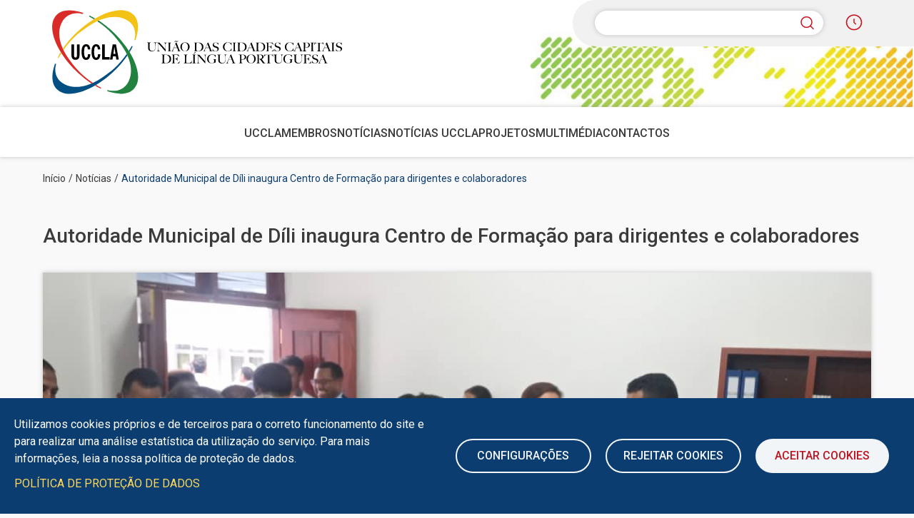

--- FILE ---
content_type: text/html; charset=UTF-8
request_url: https://www.uccla.pt/noticias/autoridade-municipal-de-dili-inaugura-centro-de-formacao-para-dirigentes-e-colaboradores
body_size: 10487
content:
<!DOCTYPE html>
<html lang="pt-pt" dir="ltr">
  <head>
    <meta charset="utf-8" />
<script async src="https://www.googletagmanager.com/gtag/js?id=UA-41001119-1" type="text/plain" id="cookies_ga_google_analytics_tracking_file" data-cookieconsent="analytics"></script>
<script>window.dataLayer = window.dataLayer || [];function gtag(){dataLayer.push(arguments)};gtag("js", new Date());gtag("set", "developer_id.dMDhkMT", true);gtag("config", "UA-41001119-1", {"groups":"default","anonymize_ip":true,"page_placeholder":"PLACEHOLDER_page_path"});</script>
<meta name="description" content="No quadro do projeto “Parceria para o reforço da governação urbana, inclusão social e promoção do empreendedorismo em Díli, Timor-Leste”, financiado pela União Europeia e executado pelos parceiros UCCLA, Autoridade Municipal de Díli e Câmara Municipal de Lisboa, teve lugar, no dia 10 de outubro - por ocasião do Dia da Cidade de Díli -, a inauguração do Centro de Formação da Autoridade Municipal de Díli." />
<link rel="canonical" href="https://www.uccla.pt/noticias/autoridade-municipal-de-dili-inaugura-centro-de-formacao-para-dirigentes-e-colaboradores" />
<meta name="Generator" content="Drupal 11 (https://www.drupal.org)" />
<meta name="MobileOptimized" content="width" />
<meta name="HandheldFriendly" content="true" />
<meta name="viewport" content="width=device-width, initial-scale=1.0" />
<link rel="icon" href="/sites/default/files/favicon.png" type="image/png" />

    <title>Autoridade Municipal de Díli inaugura Centro de Formação para dirigentes e colaboradores | UCCLA</title>
    <link rel="stylesheet" media="all" href="/sites/default/files/css/css_nv2oJll8PjpzucrAvPWkQIaQDlDOJLn3Pg3f3wqXlgI.css?delta=0&amp;language=pt-pt&amp;theme=javali_theme&amp;include=eJxljtEKgzAMRX-o2E8qscs0Lm1HbpS5r19FB4M93eTcA8nI7mwJLQtpwkwmdUrj6t4qInzXvofc2kMY8coFNhwVozfG8Wbrk3SghV4nqM0Kqbw5LLT1IfnMheNI4KBMd2WPVwY4WX_hIf5r_dHCAE39InY4l9Nac1aKUsWFXLYvKFwPt-IDSmdXTw" />
<link rel="stylesheet" media="all" href="/sites/default/files/css/css_laLlb4f_5igvEF0XlNkxTUcB4I6kTVD-bJw9ahh8NFo.css?delta=1&amp;language=pt-pt&amp;theme=javali_theme&amp;include=eJxljtEKgzAMRX-o2E8qscs0Lm1HbpS5r19FB4M93eTcA8nI7mwJLQtpwkwmdUrj6t4qInzXvofc2kMY8coFNhwVozfG8Wbrk3SghV4nqM0Kqbw5LLT1IfnMheNI4KBMd2WPVwY4WX_hIf5r_dHCAE39InY4l9Nac1aKUsWFXLYvKFwPt-IDSmdXTw" />

    <script type="application/json" data-drupal-selector="drupal-settings-json">{"path":{"baseUrl":"\/","pathPrefix":"","currentPath":"node\/4760","currentPathIsAdmin":false,"isFront":false,"currentLanguage":"pt-pt"},"pluralDelimiter":"\u0003","suppressDeprecationErrors":true,"ajaxPageState":{"libraries":"[base64]","theme":"gin","theme_token":"UqoVm6KNbCzykL0nBY03q7UUL6IbumHltPKRy0DF4OU"},"ajaxTrustedUrl":{"\/pesquisar":true},"google_analytics":{"account":"UA-41001119-1","trackOutbound":true,"trackMailto":true,"trackTel":true,"trackDownload":true,"trackDownloadExtensions":"7z|aac|arc|arj|asf|asx|avi|bin|csv|doc(x|m)?|dot(x|m)?|exe|flv|gif|gz|gzip|hqx|jar|jpe?g|js|mp(2|3|4|e?g)|mov(ie)?|msi|msp|pdf|phps|png|ppt(x|m)?|pot(x|m)?|pps(x|m)?|ppam|sld(x|m)?|thmx|qtm?|ra(m|r)?|sea|sit|tar|tgz|torrent|txt|wav|wma|wmv|wpd|xls(x|m|b)?|xlt(x|m)|xlam|xml|z|zip","trackColorbox":true},"cookies":{"cookiesjsr":{"config":{"cookie":{"name":"UCCLA","expires":2592000000,"domain":"","sameSite":"Strict","secure":false},"library":{"libBasePath":"\/libraries\/cookiesjsr\/dist","libPath":"\/libraries\/cookiesjsr\/dist\/cookiesjsr.min.js","scrollLimit":0},"callback":{"method":"post","url":"\/cookies\/consent\/callback.json","headers":[]},"interface":{"openSettingsHash":"#editCookieSettings","showDenyAll":true,"denyAllOnLayerClose":true,"settingsAsLink":false,"availableLangs":["pt-pt","en"],"defaultLang":"pt-pt","groupConsent":false,"cookieDocs":true}},"services":{"functional":{"id":"functional","services":[{"key":"functional","type":"functional","name":"Cookies Necess\u00e1rios","info":{"value":"\u003Ctable\u003E\r\n\t\u003Cthead\u003E\r\n\t\t\u003Ctr\u003E\r\n\t\t\t\u003Cth width=\u002215%\u0022\u003ECookie name\u003C\/th\u003E\r\n\t\t\t\u003Cth width=\u002215%\u0022\u003EDefault expiration time\u003C\/th\u003E\r\n\t\t\t\u003Cth\u003EDescription\u003C\/th\u003E\r\n\t\t\u003C\/tr\u003E\r\n\t\u003C\/thead\u003E\r\n\t\u003Ctbody\u003E\r\n\t\t\u003Ctr\u003E\r\n\t\t\t\u003Ctd\u003E\u003Ccode dir=\u0022ltr\u0022 translate=\u0022no\u0022\u003ESSESS\u0026lt;ID\u0026gt;\u003C\/code\u003E\u003C\/td\u003E\r\n\t\t\t\u003Ctd\u003E1 month\u003C\/td\u003E\r\n\t\t\t\u003Ctd\u003EIf you are logged in to this website, a session cookie is required to identify and connect your browser to your user account in the server backend of this website.\u003C\/td\u003E\r\n\t\t\u003C\/tr\u003E\r\n\t\t\u003Ctr\u003E\r\n\t\t\t\u003Ctd\u003E\u003Ccode dir=\u0022ltr\u0022 translate=\u0022no\u0022\u003Ecookiesjsr\u003C\/code\u003E\u003C\/td\u003E\r\n\t\t\t\u003Ctd\u003E1 year\u003C\/td\u003E\r\n\t\t\t\u003Ctd\u003EWhen you visited this website for the first time, you were asked for your permission to use several services (including those from third parties) that require data to be saved in your browser (cookies, local storage). Your decisions about each service (allow, deny) are stored in this cookie and are reused each time you visit this website.\u003C\/td\u003E\r\n\t\t\u003C\/tr\u003E\r\n\t\u003C\/tbody\u003E\r\n\u003C\/table\u003E\r\n","format":"full_html"},"uri":"","needConsent":false}],"weight":1},"tracking":{"id":"tracking","services":[{"key":"analytics","type":"tracking","name":"Google Analytics","info":{"value":"","format":"full_html"},"uri":"https:\/\/analytics.google.com\/","needConsent":true}],"weight":10}},"translation":{"_core":{"default_config_hash":"PpB_t3-mnEd5Lckhxc9rfquSMa0CndPslGvJZlcg61E"},"langcode":"pt-pt","bannerText":"Utilizamos cookies pr\u00f3prios e de terceiros para o correto funcionamento do site e para realizar uma an\u00e1lise estat\u00edstica da utiliza\u00e7\u00e3o do servi\u00e7o. Para mais informa\u00e7\u00f5es, leia a nossa pol\u00edtica de prote\u00e7\u00e3o de dados.","privacyPolicy":"Pol\u00edtica de privacidade","privacyUri":"","imprint":"Imprint","imprintUri":"","cookieDocs":" Pol\u00edtica de Prote\u00e7\u00e3o de Dados","cookieDocsUri":"\/pagina\/politica-de-protecao-de-dados","officialWebsite":"","denyAll":"Rejeitar cookies","alwaysActive":"Sempre ativo","settings":"Configura\u00e7\u00f5es","acceptAll":"Aceitar Cookies","requiredCookies":"Required cookies","cookieSettings":"Configura\u00e7\u00f5es","close":"Fechar","readMore":"Ler mais","allowed":"Allowed","denied":"Denied","settingsAllServices":"","saveSettings":"Guardar","default_langcode":"en","disclaimerText":"All cookie information is subject to change by the service providers. We update this information regularly.","disclaimerTextPosition":"above","processorDetailsLabel":"Processor Company Details","processorLabel":"Empresa","processorWebsiteUrlLabel":"Company Website","processorPrivacyPolicyUrlLabel":"Company Privacy Policy","processorCookiePolicyUrlLabel":"Company Cookie Policy","processorContactLabel":"Data Protection Contact Details","placeholderAcceptAllText":"Accept All Cookies","functional":{"title":"Cookies Necess\u00e1rios","details":"Estes cookies s\u00e3o necess\u00e1rios para o funcionamento do site e n\u00e3o podem ser desligados. Geralmente, s\u00e3o definidos apenas em resposta a a\u00e7\u00f5es realizadas por si e que correspondem a uma solicita\u00e7\u00e3o de servi\u00e7os, como configurar as suas prefer\u00eancias de privacidade, fazer login ou preencher formul\u00e1rios. Estes cookies n\u00e3o armazenam nenhuma informa\u00e7\u00e3o pessoal."},"tracking":{"title":"Cookies Anal\u00edticas","details":"Estes cookies permitem a monitoriza\u00e7\u00e3o e an\u00e1lise do comportamento dos utilizadores, o que permite quantificar o impacto da publicidade e assim realizar a medi\u00e7\u00e3o e an\u00e1lise estat\u00edstica da utiliza\u00e7\u00e3o que os utilizadores fazem do servi\u00e7o oferecido. O Google Analytics \u00e9 uma ferramenta que ajuda os propriet\u00e1rios de sites a avaliar como os utilizadores interagem com o conte\u00fado do site. \u00c0 medida que um utilizador navega pelas p\u00e1ginas da Web, o Google Analytics fornece tags JavaScript aos propriet\u00e1rios dos sites para registar informa\u00e7\u00f5es sobre a p\u00e1gina que o utilizador visualizou (por exemplo, o URL da p\u00e1gina)."}}},"cookiesTexts":{"_core":{"default_config_hash":"PpB_t3-mnEd5Lckhxc9rfquSMa0CndPslGvJZlcg61E"},"langcode":"pt-pt","bannerText":"Utilizamos cookies pr\u00f3prios e de terceiros para o correto funcionamento do site e para realizar uma an\u00e1lise estat\u00edstica da utiliza\u00e7\u00e3o do servi\u00e7o. Para mais informa\u00e7\u00f5es, leia a nossa pol\u00edtica de prote\u00e7\u00e3o de dados.","privacyPolicy":"Pol\u00edtica de privacidade","privacyUri":"","imprint":"Imprint","imprintUri":"","cookieDocs":" Pol\u00edtica de Prote\u00e7\u00e3o de Dados","cookieDocsUri":"\/node\/5490","officialWebsite":"","denyAll":"Rejeitar cookies","alwaysActive":"Sempre ativo","settings":"Configura\u00e7\u00f5es","acceptAll":"Aceitar Cookies","requiredCookies":"Required cookies","cookieSettings":"Configura\u00e7\u00f5es","close":"Fechar","readMore":"Ler mais","allowed":"Allowed","denied":"Denied","settingsAllServices":"","saveSettings":"Guardar","default_langcode":"en","disclaimerText":"All cookie information is subject to change by the service providers. We update this information regularly.","disclaimerTextPosition":"above","processorDetailsLabel":"Processor Company Details","processorLabel":"Empresa","processorWebsiteUrlLabel":"Company Website","processorPrivacyPolicyUrlLabel":"Company Privacy Policy","processorCookiePolicyUrlLabel":"Company Cookie Policy","processorContactLabel":"Data Protection Contact Details","placeholderAcceptAllText":"Accept All Cookies"},"services":{"analytics":{"uuid":"40a109aa-783d-45a4-a4f0-bcc087475195","langcode":"pt-pt","status":true,"dependencies":{"enforced":{"module":["cookies_ga"]}},"_core":{"default_config_hash":"kdI8DLFQN2AVW0p7C2m5w9Fp9Cdt4cdvo4wnJHmcKjA"},"id":"analytics","label":"Google Analytics","group":"tracking","info":{"value":"","format":"full_html"},"consentRequired":true,"purpose":"Cookies Necess\u00e1rios para fornecer funcionalidades gerais","processor":"","processorContact":"","processorUrl":"https:\/\/analytics.google.com\/","processorPrivacyPolicyUrl":"","processorCookiePolicyUrl":"https:\/\/support.google.com\/analytics\/answer\/6004245","placeholderMainText":"This content is blocked because Google Analytics cookies have not been accepted.","placeholderAcceptText":"Only accept Google Analytics cookies."},"functional":{"uuid":"9eb45d36-5c02-4c53-8765-5570011a3483","langcode":"pt-pt","status":true,"dependencies":[],"_core":{"default_config_hash":"N-O3629vb-jExOxfM0FYcfPzEu6QVzgWHMm06jMERLg"},"id":"functional","label":"Cookies Necess\u00e1rios","group":"functional","info":{"value":"\u003Ctable\u003E\r\n\t\u003Cthead\u003E\r\n\t\t\u003Ctr\u003E\r\n\t\t\t\u003Cth width=\u002215%\u0022\u003ECookie name\u003C\/th\u003E\r\n\t\t\t\u003Cth width=\u002215%\u0022\u003EDefault expiration time\u003C\/th\u003E\r\n\t\t\t\u003Cth\u003EDescription\u003C\/th\u003E\r\n\t\t\u003C\/tr\u003E\r\n\t\u003C\/thead\u003E\r\n\t\u003Ctbody\u003E\r\n\t\t\u003Ctr\u003E\r\n\t\t\t\u003Ctd\u003E\u003Ccode dir=\u0022ltr\u0022 translate=\u0022no\u0022\u003ESSESS\u0026lt;ID\u0026gt;\u003C\/code\u003E\u003C\/td\u003E\r\n\t\t\t\u003Ctd\u003E1 month\u003C\/td\u003E\r\n\t\t\t\u003Ctd\u003EIf you are logged in to this website, a session cookie is required to identify and connect your browser to your user account in the server backend of this website.\u003C\/td\u003E\r\n\t\t\u003C\/tr\u003E\r\n\t\t\u003Ctr\u003E\r\n\t\t\t\u003Ctd\u003E\u003Ccode dir=\u0022ltr\u0022 translate=\u0022no\u0022\u003Ecookiesjsr\u003C\/code\u003E\u003C\/td\u003E\r\n\t\t\t\u003Ctd\u003E1 year\u003C\/td\u003E\r\n\t\t\t\u003Ctd\u003EWhen you visited this website for the first time, you were asked for your permission to use several services (including those from third parties) that require data to be saved in your browser (cookies, local storage). Your decisions about each service (allow, deny) are stored in this cookie and are reused each time you visit this website.\u003C\/td\u003E\r\n\t\t\u003C\/tr\u003E\r\n\t\u003C\/tbody\u003E\r\n\u003C\/table\u003E\r\n","format":"full_html"},"consentRequired":false,"purpose":"Cookies Necess\u00e1rios para fornecer funcionalidades gerais","processor":"","processorContact":"","processorUrl":"","processorPrivacyPolicyUrl":"","processorCookiePolicyUrl":"","placeholderMainText":"Este conte\u00fado est\u00e1 bloqueado porque os cookies necess\u00e1rios n\u00e3o foram aceites.","placeholderAcceptText":"Aceitar apenas cookies necess\u00e1rios."}},"groups":{"functional":{"uuid":"128d8d44-6f55-43f2-a261-7c43a3665e09","langcode":"pt-pt","status":true,"dependencies":[],"_core":{"default_config_hash":"aHm4Q63Ge97tcktTa_qmUqJMir45iyGY2lEvvqPW68g"},"id":"functional","label":"Cookies Necess\u00e1rios","weight":1,"title":"Cookies Necess\u00e1rios","details":"Estes cookies s\u00e3o necess\u00e1rios para o funcionamento do site e n\u00e3o podem ser desligados. Geralmente, s\u00e3o definidos apenas em resposta a a\u00e7\u00f5es realizadas por si e que correspondem a uma solicita\u00e7\u00e3o de servi\u00e7os, como configurar as suas prefer\u00eancias de privacidade, fazer login ou preencher formul\u00e1rios. Estes cookies n\u00e3o armazenam nenhuma informa\u00e7\u00e3o pessoal."},"marketing":{"uuid":"7e233936-601e-4599-adf0-3481e11770e8","langcode":"pt-pt","status":true,"dependencies":[],"_core":{"default_config_hash":"JkP6try0AxX_f4RpFEletep5NHSlVB1BbGw0snW4MO8"},"id":"marketing","label":"Marketing","weight":20,"title":"Marketing","details":"Ferramentas de comunica\u00e7\u00e3o e marketing com o cliente."},"performance":{"uuid":"ae3cdc85-f512-4449-97ab-c75fc759455e","langcode":"pt-pt","status":true,"dependencies":[],"_core":{"default_config_hash":"Jv3uIJviBj7D282Qu1ZpEQwuOEb3lCcDvx-XVHeOJpw"},"id":"performance","label":"Desempenho","weight":30,"title":"Performance Cookies","details":"Performance cookies collect aggregated information about how our website is used. The purpose of this is to improve its attractiveness, content and functionality. These cookies help us to determine whether, how often and for how long particular sub-pages of our website are accessed and which content users are particularly interested in. Search terms, country, region and (where applicable) the city from which the website is accessed are also recorded, as is the proportion of mobile devices that are used to access the website. We use this information to compile statistical reports that help us tailor the content of our website to your needs and optimize our offer."},"social":{"uuid":"e73edd3e-a609-4cb0-8302-e8173f860ac8","langcode":"pt-pt","status":true,"dependencies":[],"_core":{"default_config_hash":"w9uS0Ktbh58ffWxW1ue_MKgB_he6iZPMx2Pc6tN4K4o"},"id":"social","label":"Social Plugins","weight":20,"title":"Social Plugins","details":"Social media widgets provide additional content originally published on third party platforms."},"tracking":{"uuid":"14934715-4c4a-4123-b4b1-77334b76502c","langcode":"pt-pt","status":true,"dependencies":[],"_core":{"default_config_hash":"_gYDe3qoEc6L5uYR6zhu5V-3ARLlyis9gl1diq7Tnf4"},"id":"tracking","label":"Rastreamento","weight":10,"title":"Cookies Anal\u00edticas","details":"Estes cookies permitem a monitoriza\u00e7\u00e3o e an\u00e1lise do comportamento dos utilizadores, o que permite quantificar o impacto da publicidade e assim realizar a medi\u00e7\u00e3o e an\u00e1lise estat\u00edstica da utiliza\u00e7\u00e3o que os utilizadores fazem do servi\u00e7o oferecido. O Google Analytics \u00e9 uma ferramenta que ajuda os propriet\u00e1rios de sites a avaliar como os utilizadores interagem com o conte\u00fado do site. \u00c0 medida que um utilizador navega pelas p\u00e1ginas da Web, o Google Analytics fornece tags JavaScript aos propriet\u00e1rios dos sites para registar informa\u00e7\u00f5es sobre a p\u00e1gina que o utilizador visualizou (por exemplo, o URL da p\u00e1gina)."},"video":{"uuid":"a0bbbaa4-66b5-45b0-b229-4ce3bc8b0612","langcode":"pt-pt","status":true,"dependencies":[],"_core":{"default_config_hash":"w1WnCmP2Xfgx24xbx5u9T27XLF_ZFw5R0MlO-eDDPpQ"},"id":"video","label":"V\u00eddeos","weight":40,"title":"V\u00eddeo","details":"Video sharing services help to add rich media on the site and increase its visibility."}}},"user":{"uid":0,"permissionsHash":"f41e0670555da1e2ac8f8816f13898cc72f13ba8632061fe61ef81b861b82582"}}</script>
<script src="/sites/default/files/js/js__c7eGJ738-9Uu227nylCuKtwN5j1JJy5BO6e1uxkmU4.js?scope=header&amp;delta=0&amp;language=pt-pt&amp;theme=javali_theme&amp;include=eJxdykEOwjAMRNELWfWRoiFYqYNTV4lTwe1BonTBar6eJrs_VAbn79bR6cxUwNhgr9A8PtiF733usAUVTyruxSRdD_4HqjhgmmKVJnzDEGpQC5_Kv6CZs4F101CEHnJCw_4GEcs7zQ"></script>
<script src="/modules/contrib/cookies/js/cookiesjsr.conf.js?v=11.2.8" defer></script>
<script src="/libraries/cookiesjsr/dist/cookiesjsr-preloader.min.js?v=11.2.8" defer></script>

  </head>
  <body class="page- page--noticias page--noticias-autoridade_municipal_de_dili_inaugura_centro_de_formacao_para_dirigentes_e_colaboradores has-header path-node page-node-type-news">
        <a href="#main-content" class="visually-hidden focusable skip-link">
      Passar para o conteúdo principal
    </a>
    
      <div class="dialog-off-canvas-main-canvas" data-off-canvas-main-canvas>
    <div class="fixed">
	<header id="header" class="center">
		  <div class="region region-header">
    <div id="block-javali-theme-site-branding" class="block block-system block-system-branding-block">
  
    
        <a href="/" rel="home" class="site-logo">
      <img src="/sites/default/files/logotipo-uccla.svg" alt="Início" fetchpriority="high" />
    </a>
      </div>
<div class="block-search-wrapper">
  <div class="search-block-form block block-search container-inline" data-drupal-selector="search-block-form" id="block-javali-theme-search-form-wide" role="search">
    
          
            <form action="/pesquisar" method="get" id="search-block-form" accept-charset="UTF-8">
  <div class="js-form-item form-item js-form-type-search form-type-search js-form-item-keys form-item-keys form-no-label">
      <label for="edit-keys" class="visually-hidden">Pesquisar</label>
        <input title="Introduza os termos pelos quais pretende pesquisar." data-drupal-selector="edit-keys" type="search" id="edit-keys" name="keys" value="" size="15" maxlength="128" class="form-search" />

        </div>
<div data-drupal-selector="edit-actions" class="form-actions js-form-wrapper form-wrapper" id="edit-actions--2"><input data-drupal-selector="edit-submit" type="submit" id="edit-submit" value="Pesquisar" class="button js-form-submit form-submit" />
</div>

</form>

      </div>
</div>
  </div>

		<div class="menu-icon">
			<span>Menu</span>
		</div>
		<div class="clock-time-zone" id="timezones"></div>
		<div class="wrapper-timezones">
			<div class="time-zones"></div>
		</div>
	</header>
	<div class="main-menu">
		<div class="menu-wrapper center">
			  <div class="region region-menu">
    <div class="block-search-wrapper">
  <div class="search-block-form block block-search container-inline" data-drupal-selector="search-block-form-2" id="block-javali-theme-formulariodepesquisa" role="search">
    
          
            <form action="/pesquisar" method="get" id="search-block-form--2" accept-charset="UTF-8">
  <div class="js-form-item form-item js-form-type-search form-type-search js-form-item-keys form-item-keys form-no-label">
      <label for="edit-keys--2" class="visually-hidden">Pesquisar</label>
        <input title="Introduza os termos pelos quais pretende pesquisar." data-drupal-selector="edit-keys" type="search" id="edit-keys--2" name="keys" value="" size="15" maxlength="128" class="form-search" />

        </div>
<div data-drupal-selector="edit-actions" class="form-actions js-form-wrapper form-wrapper" id="edit-actions--3"><input data-drupal-selector="edit-submit" type="submit" id="edit-submit--2" value="Pesquisar" class="button js-form-submit form-submit" />
</div>

</form>

      </div>
</div><nav aria-labelledby="block-javali-theme-main-menu-menu" id="block-javali-theme-main-menu" class="block block-menu navigation menu--main">
            
  <h2 class="visually-hidden" id="block-javali-theme-main-menu-menu">Main navigation</h2>
  

        
              <ul class="menu">
                    <li class="menu-item">
        <a href="/uccla/institucional" data-drupal-link-system-path="node/5459">UCCLA</a>
              </li>
                <li class="menu-item">
        <a href="/membros" data-drupal-link-system-path="membros">Membros</a>
              </li>
                <li class="menu-item">
        <a href="/noticias" data-drupal-link-system-path="noticias">Notícias</a>
              </li>
                <li class="menu-item">
        <a href="/noticias-uccla" data-drupal-link-system-path="noticias-uccla">Notícias UCCLA</a>
              </li>
                <li class="menu-item">
        <a href="/projetos" data-drupal-link-system-path="projetos">Projetos</a>
              </li>
                <li class="menu-item">
        <a href="/multimedia" data-drupal-link-system-path="multimedia">Multimédia</a>
              </li>
                <li class="menu-item">
        <a href="/contactos" data-drupal-link-system-path="contactos">Contactos</a>
              </li>
        </ul>
  


  </nav>

  </div>

		</div>

	</div>
</div><div id="wrapper">
	<div class="center">
		<main>
			<div id="main-content">
				
								

				
				  <div class="region region-content">
    <div data-drupal-messages-fallback class="hidden"></div><div id="block-javali-theme-breadcrumbs" class="block block-system block-system-breadcrumb-block">
  
    
        <nav class="breadcrumb" aria-labelledby="system-breadcrumb">
    <h2 id="system-breadcrumb" class="visually-hidden">Navegação estrutural</h2>
    <ol>
          <li>
                  <a href="/" tabindex="0">Início</a>
              </li>
          <li>
                  <a href="/noticias" tabindex="0">Notícias</a>
              </li>
          <li>
                  Autoridade Municipal de Díli inaugura Centro de Formação para dirigentes e colaboradores
              </li>
        </ol>
  </nav>

  </div>
<div id="block-javali-theme-page-title" class="block block-core block-page-title-block">
  
    
      
  <div class="page-title"><span class="field field--name-title field--type-string field--label-hidden">Autoridade Municipal de Díli inaugura Centro de Formação para dirigentes e colaboradores</span>
</div>


  </div>
<div id="block-javali-theme-content" class="block block-system block-system-main-block">
  
    
      

<div class="node node--type-news node--view-mode-full">
	<div class="node__content white-box-wrapper">
		
      <div class="field field--name-field-imagem field--type-entity-reference field--label-hidden field__items">
              <div class="field__item"><article class="media media--type-image media--view-mode-_160-x-480">
  
      
  <div class="field field--name-field-media-image field--type-image field--label-visually_hidden">
    <div class="field__label visually-hidden">Imagem</div>
              <div class="field__item">  <img loading="lazy" src="/sites/default/files/styles/1160_x_480/public/imagens/noticias/101022_inauguracao_centro_de_formacao_municipal_de_dili_4.jpeg?itok=4Wp28nF0" width="1160" height="480" alt="Autoridade Municipal de Díli inaugura Centro de Formação para dirigentes e colaboradores" class="image-style-_160-x-480" />


</div>
          </div>

  </article>
</div>
          </div>
  
		<div class="news-information-wrapper noticias">
			<div class="news-country-city">
				<div class="news-country-city-margin-right">
											<div class="multiple-members">TIMOR-LESTE | Díli </div>
									</div>
				<div class="date-wrapper">
					<div class="news-publication-date">Publicado em&nbsp;11-10-2022</div>
					<div class="news-share-social-media-button"><div class="block block-better-social-sharing-buttons block-social-sharing-buttons-block">
  
    
      

<div style="display: none"><link rel="preload" href="/modules/contrib/better_social_sharing_buttons/assets/dist/sprites/social-icons--square.svg" as="image" type="image/svg+xml" crossorigin="anonymous" /></div>

<div class="social-sharing-buttons">
                <a href="https://www.facebook.com/sharer/sharer.php?u=https://www.uccla.pt/noticias/autoridade-municipal-de-dili-inaugura-centro-de-formacao-para-dirigentes-e-colaboradores&amp;title=Autoridade%20Municipal%20de%20D%C3%ADli%20inaugura%20Centro%20de%20Forma%C3%A7%C3%A3o%20para%20dirigentes%20e%20colaboradores" target="_blank" title="Share to Facebook" aria-label="Share to Facebook" class="social-sharing-buttons-button share-facebook" rel="noopener">
            <svg aria-hidden="true" width="20px" height="20px" style="border-radius:3px;">
                <use href="/modules/contrib/better_social_sharing_buttons/assets/dist/sprites/social-icons--square.svg#facebook" />
            </svg>
        </a>
    
                <a href="https://twitter.com/intent/tweet?text=Autoridade%20Municipal%20de%20D%C3%ADli%20inaugura%20Centro%20de%20Forma%C3%A7%C3%A3o%20para%20dirigentes%20e%20colaboradores+https://www.uccla.pt/noticias/autoridade-municipal-de-dili-inaugura-centro-de-formacao-para-dirigentes-e-colaboradores" target="_blank" title="Share to X" aria-label="Share to X" class="social-sharing-buttons-button share-x" rel="noopener">
            <svg aria-hidden="true" width="20px" height="20px" style="border-radius:3px;">
                <use href="/modules/contrib/better_social_sharing_buttons/assets/dist/sprites/social-icons--square.svg#x" />
            </svg>
        </a>
    
                <a href="https://wa.me/?text=https://www.uccla.pt/noticias/autoridade-municipal-de-dili-inaugura-centro-de-formacao-para-dirigentes-e-colaboradores" target="_blank" title="Share to WhatsApp" aria-label="Share to WhatsApp" class="social-sharing-buttons-button share-whatsapp" rel="noopener">
            <svg aria-hidden="true" width="20px" height="20px" style="border-radius:3px;">
                <use href="/modules/contrib/better_social_sharing_buttons/assets/dist/sprites/social-icons--square.svg#whatsapp" />
            </svg>
        </a>
    
        
        
                <a href="https://www.linkedin.com/sharing/share-offsite/?url=https://www.uccla.pt/noticias/autoridade-municipal-de-dili-inaugura-centro-de-formacao-para-dirigentes-e-colaboradores" target="_blank" title="Share to Linkedin" aria-label="Share to Linkedin" class="social-sharing-buttons-button share-linkedin" rel="noopener">
            <svg aria-hidden="true" width="20px" height="20px" style="border-radius:3px;">
                <use href="/modules/contrib/better_social_sharing_buttons/assets/dist/sprites/social-icons--square.svg#linkedin" />
            </svg>
        </a>
    
    
    
        
        
        
        
                <a href="mailto:?subject=Autoridade%20Municipal%20de%20D%C3%ADli%20inaugura%20Centro%20de%20Forma%C3%A7%C3%A3o%20para%20dirigentes%20e%20colaboradores&amp;body=https://www.uccla.pt/noticias/autoridade-municipal-de-dili-inaugura-centro-de-formacao-para-dirigentes-e-colaboradores" title="Share to Email" aria-label="Share to Email" class="social-sharing-buttons-button share-email" target="_blank" rel="noopener">
            <svg aria-hidden="true" width="20px" height="20px" style="border-radius:3px;">
                <use href="/modules/contrib/better_social_sharing_buttons/assets/dist/sprites/social-icons--square.svg#email" />
            </svg>
        </a>
    
        
    </div>

  </div>
</div>
				</div>
			</div>
			<div class="news-body">
            <div class="clearfix text-formatted field field--name-body field--type-text-with-summary field--label-hidden field__item"><p>No quadro do projeto “Parceria para o reforço da governação urbana, inclusão social e promoção do empreendedorismo em Díli, Timor-Leste”, financiado pela União Europeia e executado pelos parceiros UCCLA, Autoridade Municipal de Díli e Câmara Municipal de Lisboa, teve lugar, no dia 10 de outubro - por ocasião do Dia da Cidade de Díli -, a inauguração do Centro de Formação da Autoridade Municipal de Díli.<br><br>A reconhecida iniciativa contou com a presença do Ministro da Administração Estatal, Miguel de Carvalho, presidente da Autoridade Municipal de Díli, Guilhermina Ribeiro, e demais individualidades e responsáveis de entidades e organizações locais. No ato estiveram, igualmente, presentes a Embaixadora de Portugal em Díli, Manuela Bairos, e o Chefe da Cooperação da União Europeia, Ramón Reigada.</p><p>&nbsp;</p><p style="text-align: center;"><img alt="101022_Inauguracao Centro de Formacao Municipal de Dili_1" src="/sites/default/files/101022_inauguracao_centro_de_formacao_municipal_de_dili_1.jpeg" style="width: 200px; height: 150px;">&nbsp;&nbsp;<img alt="101022_Inauguracao Centro de Formacao Municipal de Dili_3" src="/sites/default/files/101022_inauguracao_centro_de_formacao_municipal_de_dili_3.jpeg" style="width: 150px; height: 200px;">&nbsp;&nbsp;<img alt="101022_Inauguracao Centro de Formacao Municipal de Dili_2" src="/sites/default/files/101022_inauguracao_centro_de_formacao_municipal_de_dili_2.jpeg" style="width: 200px; height: 150px;"></p><p style="text-align: center;"><img alt="101022_Inauguracao Centro de Formacao Municipal de Dili_5" src="/sites/default/files/101022_inauguracao_centro_de_formacao_municipal_de_dili_5.jpeg" style="width: 150px; height: 200px;">&nbsp;&nbsp;<img alt="101022_Inauguracao Centro de Formacao Municipal de Dili_6" src="/sites/default/files/101022_inauguracao_centro_de_formacao_municipal_de_dili_6.jpeg" style="width: 150px; height: 200px;">&nbsp;&nbsp;<img alt="101022_Inauguracao Centro de Formacao Municipal de Dili_4" src="/sites/default/files/101022_inauguracao_centro_de_formacao_municipal_de_dili_4.jpeg" style="width: 200px; height: 150px;">&nbsp;&nbsp;<img alt="101022_Inauguracao Centro de Formacao Municipal de Dili_7" src="/sites/default/files/101022_inauguracao_centro_de_formacao_municipal_de_dili_7.jpeg" style="width: 150px; height: 200px;"></p><p style="text-align: center;"><img alt="Sala Equipada 2" src="/sites/default/files/sala_equipada_2.jpeg" style="width: 200px; height: 150px;">&nbsp;&nbsp;<img alt="Sala Equipada 1" src="/sites/default/files/sala_equipada_1.jpeg" style="width: 150px; height: 200px;">&nbsp;&nbsp;<img alt="Sala Equipada 4" src="/sites/default/files/sala_equipada_4.jpeg" style="width: 200px; height: 150px;"></p><p style="text-align: center;">&nbsp;</p><p>Esta iniciativa, de aproveitamento e apetrechamento de instalações existentes, enquadra-se no programa de capacitação de quadros locais, com o arranque previsto, ainda para o mês de outubro, do fortalecimento de competências ao nível do ensino da língua portuguesa.<br><br>O Centro de Formação Municipal constitui-se como “âncora” no desenvolvimento do projeto de cooperação intermunicipal em curso, até abril de 2025, com um enfoque muito relevante no investimento do capital humano, através da capacitação institucional.</p><p>&nbsp;</p><p><strong>Notícias relacionadas:</strong><br><br><a href="https://www.uccla.pt/noticias/missao-uccla-e-camara-municipal-de-lisboa-timor-leste">Missão UCCLA e Câmara Municipal de Lisboa a Timor-Leste</a><br><br><a href="https://www.uccla.pt/noticias/projeto-entre-cidades-de-lisboa-e-de-dili-coordenado-pela-uccla">Projeto entre as cidades de Lisboa e de Díli coordenado pela UCCLA</a><br><br><a href="https://www.uccla.pt/noticias/relevante-candidatura-apoiada-pela-uniao-europeia-para-promocao-do-intercambio-entre">Relevante candidatura apoiada pela União Europeia para a promoção do intercâmbio entre as cidades de Díli e Lisboa apresentada e coordenada pela UCCLA</a></p><p>&nbsp;</p><p>&nbsp;</p><p>&nbsp;</p></div>
      </div>
					</div>
	</div>
</div>

  </div>
<div id="block-javali-theme-cookiesui-2" class="block block-cookies block-cookies-ui-block">
  
    
      <a href="#editCookieSettings" class="cookie-settings">
        <svg xmlns="http://www.w3.org/2000/svg" width="40" height="40" viewBox="0 0 40 40" fill="none">
            <circle cx="20" cy="20" r="20" fill="#0C3D70" />
            <mask id="mask0_1678_722" style="mask-type:alpha" maskUnits="userSpaceOnUse" x="5" y="5" width="30" height="30">
                <rect x="5" y="5" width="30" height="30" fill="#004c93" />
            </mask>
            <g mask="url(#mask0_1678_722)">
                <path
                    d="M20.0056 32.5C18.28 32.5 16.6584 32.1719 15.1409 31.5156C13.6234 30.8594 12.2986 29.9653 11.1666 28.8334C10.0347 27.7014 9.14063 26.3749 8.48438 24.8541C7.82812 23.3332 7.5 21.7152 7.5 20C7.5 18.3265 7.81948 16.7361 8.45844 15.2291C9.09719 13.7222 9.97219 12.3906 11.0834 11.2344C12.1945 10.0781 13.5034 9.16146 15.0103 8.48438C16.5174 7.80729 18.1324 7.46875 19.8553 7.46875C20.2711 7.46875 20.6874 7.48615 21.1041 7.52094C21.5207 7.55552 21.9409 7.61802 22.3647 7.70844C22.2189 8.57635 22.2848 9.41656 22.5625 10.2291C22.8402 11.0416 23.2673 11.7447 23.8438 12.3384C24.4202 12.9322 25.1303 13.3715 25.9741 13.6562C26.8178 13.941 27.7327 13.9897 28.7188 13.8022C28.441 15.0868 28.6199 16.236 29.2553 17.25C29.8907 18.264 30.9584 18.8265 32.4584 18.9375C32.4793 19.139 32.4914 19.3351 32.4947 19.5259C32.4982 19.717 32.5 19.9062 32.5 20.0938C32.5 21.7935 32.1719 23.3949 31.5156 24.8978C30.8594 26.4005 29.9688 27.7168 28.8438 28.8466C27.7188 29.9764 26.3958 30.8677 24.875 31.5206C23.3542 32.1735 21.731 32.5 20.0056 32.5ZM18.1275 17.5416C18.6606 17.5416 19.1129 17.355 19.4844 16.9819C19.8558 16.6087 20.0416 16.1556 20.0416 15.6225C20.0416 15.0894 19.855 14.6371 19.4819 14.2656C19.1088 13.8942 18.6556 13.7084 18.1225 13.7084C17.5894 13.7084 17.1371 13.895 16.7656 14.2681C16.3942 14.6413 16.2084 15.0944 16.2084 15.6275C16.2084 16.1606 16.395 16.6129 16.7681 16.9844C17.1413 17.3558 17.5944 17.5416 18.1275 17.5416ZM15.6275 23.7916C16.1606 23.7916 16.6129 23.605 16.9844 23.2319C17.3558 22.8588 17.5416 22.4056 17.5416 21.8725C17.5416 21.3394 17.355 20.8871 16.9819 20.5156C16.6088 20.1442 16.1556 19.9584 15.6225 19.9584C15.0894 19.9584 14.6371 20.145 14.2656 20.5181C13.8942 20.8912 13.7084 21.3444 13.7084 21.8775C13.7084 22.4106 13.895 22.8629 14.2681 23.2344C14.6413 23.6058 15.0944 23.7916 15.6275 23.7916ZM23.75 25C24.1042 25 24.401 24.8802 24.6406 24.6406C24.8802 24.401 25 24.1042 25 23.75C25 23.3958 24.8802 23.099 24.6406 22.8594C24.401 22.6198 24.1042 22.5 23.75 22.5C23.3958 22.5 23.099 22.6198 22.8594 22.8594C22.6198 23.099 22.5 23.3958 22.5 23.75C22.5 24.1042 22.6198 24.401 22.8594 24.6406C23.099 24.8802 23.3958 25 23.75 25ZM20 30.4166C22.8194 30.4166 25.21 29.4756 27.1719 27.5938C29.1338 25.7119 30.2223 23.3681 30.4375 20.5625C29.3402 20.1319 28.46 19.5103 27.7969 18.6978C27.1338 17.8853 26.7119 16.9618 26.5313 15.9272C24.8715 15.698 23.4652 14.9827 22.3125 13.7812C21.1598 12.5798 20.4827 11.1701 20.2813 9.55219C18.6979 9.49656 17.2482 9.76385 15.9322 10.3541C14.6164 10.9445 13.4879 11.7345 12.5469 12.7241C11.6058 13.7136 10.8767 14.8473 10.3594 16.125C9.84208 17.4027 9.58344 18.6944 9.58344 20C9.58344 22.8958 10.5955 25.3559 12.6197 27.3803C14.6441 29.4045 17.1042 30.4166 20 30.4166Z"
                    fill="#F6F6F6" />
            </g>      
        </svg>
    </a>
      
<div id="cookiesjsr"></div>

  </div>

  </div>

			</div>
		</main>
	</div>
	<footer id="footer">
		<div class="center">
			<div class="footer-first">
				<div class="logo"></div>
				<div class="contactos">
					<div class="wrapper-morada wrapper">
						<label for="morada">Morada</label>
						<p>Avenida da Índia, n.º 110 1300-300 Lisboa, Portugal</p>
					</div>
					<div class="telefone-email">
						<div class="wrapper-tel wrapper">
							<label for="telefone">Telefone</label>
							<a href="tel:+351218172950" tabindex="0">(+351) 218 172 950</a>
						</div>
						<div class="wrapper-mail wrapper">
							<label for="email">E-mail</label>
							<a href="mailto:uccla@uccla.pt" tabindex="0">uccla@uccla.pt</a>
						</div>
					</div>
				</div>
				<div class="redes-links">
					<div class="contactos">
						<a href="/contactos">Contacte-nos</a>
					</div>
					<div class="redes-sociais">
													<a class="facebook" href="http://www.facebook.com/UniaodasCidadesCapitaisLinguaPortuguesa">
								<span class="visually-hidden">Link para Facebook</span>
							</a>
																			<a class="linkedin" href="http://pt.linkedin.com/pub/uccla-uni%C3%A3o-das-cidades-capitais-de-l%C3%ADngua-portuguesa/86/262/563">
								<span class="visually-hidden">Link para o Linkedin</span>
							</a>
																			<a class="instagram" href="https://www.instagram.com/uccla_1985">
								<span class="visually-hidden">Link para o Instagram</span>
							</a>
																			<a class="issuu" href="https://issuu.com/uccla">
								<span class="visually-hidden">Link para o Issuu</span>
							</a>
																			<a class="twitter" href="https://twitter.com/UCCLA1985">
								<span class="visually-hidden">Link para o X</span>
							</a>
																			<a class="youtube" href="https://youtube.com/@uccla8739?si=mtEZLnBKwvEcr3yO">
								<span class="visually-hidden">Link para o YouTube</span>
							</a>
																			<a class="whatsapp" href="https://chat.whatsapp.com/JVGkDWpT7UXIZ3rO1eZCju">
								<span class="visually-hidden">Link para o WhatsApp</span>
							</a>
											</div>
					<div class="links">
						<a href="/links-uteis">
							Links Úteis
						</a>
						<a href="/pagina/politica-de-protecao-de-dados">
							Política de Proteção de Dados
						</a>
					</div>
				</div>
			</div>
			<div class="footer-second">
				<div class="copyright">Copyright ©
											2024-2026
										UCCLA
				</div>
				<div class="powered">
					<a href="https://www.javali.pt" target="_blank">
						Powered by
						<span></span>
					</a>
				</div>
			</div>
		</div>
			</footer>
</div>

  </div>

    
    <script src="/core/assets/vendor/jquery/jquery.min.js?v=4.0.0-rc.1"></script>
<script src="/sites/default/files/js/js_0wT2DwyKjDKaPYXbu2q2fDVLEqLzjOS9TnicMwMlJqk.js?scope=footer&amp;delta=1&amp;language=pt-pt&amp;theme=javali_theme&amp;include=eJxdykEOwjAMRNELWfWRoiFYqYNTV4lTwe1BonTBar6eJrs_VAbn79bR6cxUwNhgr9A8PtiF733usAUVTyruxSRdD_4HqjhgmmKVJnzDEGpQC5_Kv6CZs4F101CEHnJCw_4GEcs7zQ"></script>
<script src="/modules/contrib/google_analytics/js/google_analytics.js?v=11.2.8" type="text/plain" id="cookies_ga_ga" data-cookieconsent="analytics"></script>
<script src="/sites/default/files/js/js_s8LydjnHBwFYnqUZyvlkwJXaPu1NsWligkfEMOjvfa8.js?scope=footer&amp;delta=3&amp;language=pt-pt&amp;theme=javali_theme&amp;include=eJxdykEOwjAMRNELWfWRoiFYqYNTV4lTwe1BonTBar6eJrs_VAbn79bR6cxUwNhgr9A8PtiF733usAUVTyruxSRdD_4HqjhgmmKVJnzDEGpQC5_Kv6CZs4F101CEHnJCw_4GEcs7zQ"></script>
<script src="https://cdnjs.cloudflare.com/ajax/libs/moment.js/2.29.1/moment.min.js"></script>
<script src="https://cdnjs.cloudflare.com/ajax/libs/moment-timezone/0.5.46/moment-timezone-with-data.min.js"></script>
<script src="/sites/default/files/js/js_Q7l5bUeJwvyDrdRhms13Us5FQuxtFkG676EHL1-OajA.js?scope=footer&amp;delta=6&amp;language=pt-pt&amp;theme=javali_theme&amp;include=eJxdykEOwjAMRNELWfWRoiFYqYNTV4lTwe1BonTBar6eJrs_VAbn79bR6cxUwNhgr9A8PtiF733usAUVTyruxSRdD_4HqjhgmmKVJnzDEGpQC5_Kv6CZs4F101CEHnJCw_4GEcs7zQ"></script>

  </body>
</html>


--- FILE ---
content_type: text/css
request_url: https://www.uccla.pt/sites/default/files/css/css_nv2oJll8PjpzucrAvPWkQIaQDlDOJLn3Pg3f3wqXlgI.css?delta=0&language=pt-pt&theme=javali_theme&include=eJxljtEKgzAMRX-o2E8qscs0Lm1HbpS5r19FB4M93eTcA8nI7mwJLQtpwkwmdUrj6t4qInzXvofc2kMY8coFNhwVozfG8Wbrk3SghV4nqM0Kqbw5LLT1IfnMheNI4KBMd2WPVwY4WX_hIf5r_dHCAE39InY4l9Nac1aKUsWFXLYvKFwPt-IDSmdXTw
body_size: 23428
content:
@import url('https://fonts.googleapis.com/css2?family=Roboto:ital,wght@0,100;0,300;0,400;0,500;0,700;0,900;1,100;1,300;1,400;1,500;1,700;1,900&display=swap');
/* @license GPL-2.0-or-later https://www.drupal.org/licensing/faq */
.progress{position:relative;}.progress__track{min-width:100px;max-width:100%;height:16px;margin-top:5px;border:1px solid;background-color:#fff;}.progress__bar{width:3%;min-width:3%;max-width:100%;height:16px;background-color:#000;}.progress__description,.progress__percentage{overflow:hidden;margin-top:0.2em;color:#555;font-size:0.875em;}.progress__description{float:left;}[dir="rtl"] .progress__description{float:right;}.progress__percentage{float:right;}[dir="rtl"] .progress__percentage{float:left;}.progress--small .progress__track{height:7px;}.progress--small .progress__bar{height:7px;background-size:20px 20px;}
.ajax-progress{display:inline-block;padding:1px 5px 2px 5px;}[dir="rtl"] .ajax-progress{float:right;}.ajax-progress-throbber .throbber{display:inline;padding:1px 5px 2px;background:transparent url(/core/misc/throbber-active.svg) no-repeat 0 center;}.ajax-progress-throbber .message{display:inline;padding:1px 5px 2px;}tr .ajax-progress-throbber .throbber{margin:0 2px;}.ajax-progress-bar{width:16em;}.ajax-progress-fullscreen{position:fixed;z-index:1000;top:48.5%;left:49%;width:24px;height:24px;padding:4px;opacity:0.9;border-radius:7px;background-color:#232323;background-image:url(/core/misc/loading-small.svg);background-repeat:no-repeat;background-position:center center;}[dir="rtl"] .ajax-progress-fullscreen{right:49%;left:auto;}
.text-align-left{text-align:left;}.text-align-right{text-align:right;}.text-align-center{text-align:center;}.text-align-justify{text-align:justify;}.align-left{float:left;}.align-right{float:right;}.align-center{display:block;margin-right:auto;margin-left:auto;}
.container-inline div,.container-inline label{display:inline-block;}.container-inline .details-wrapper{display:block;}
.clearfix::after{display:table;clear:both;content:"";}.nowrap{white-space:nowrap;}
.hidden{display:none;}.visually-hidden{position:absolute !important;overflow:hidden;clip:rect(1px,1px,1px,1px);width:1px;height:1px;word-wrap:normal;}.visually-hidden.focusable:active,.visually-hidden.focusable:focus-within{position:static !important;overflow:visible;clip:auto;width:auto;height:auto;}.invisible{visibility:hidden;}
.item-list__comma-list,.item-list__comma-list li{display:inline;}.item-list__comma-list{margin:0;padding:0;}.item-list__comma-list li::after{content:", ";}.item-list__comma-list li:last-child::after{content:"";}
.js .js-hide{display:none;}.js-show{display:none;}.js .js-show{display:block;}
.position-container{position:relative;}
.reset-appearance{margin:0;padding:0;border:0 none;background:transparent;line-height:inherit;-webkit-appearance:none;appearance:none;}
.cookiesjsr-btn{align-items:center;background-color:#004c93;background-color:var(--btn-bg-color,#004c93);border:2px solid #fff;border:2px solid var(--btn-border-color,#fff);color:#fff;color:var(--btn-font-color,#fff);cursor:pointer;display:flex;font:inherit;font-size:.85em;justify-content:center;margin:.625em;min-height:42px;opacity:.95;padding:0;text-decoration:none;text-transform:uppercase;-webkit-transform:scale(1);transform:scale(1);transition:all .3s ease;white-space:nowrap;width:calc(100% - 2.5em)}@media (min-width:576px){.cookiesjsr-btn{min-height:48px}}.cookiesjsr-btn:hover{opacity:1;-webkit-transform:scale(1.02);transform:scale(1.02)}.cookiesjsr-btn.invert{background-color:#fff;background-color:var(--btn-inv-bg-color,#fff);border-color:#004c93;border-color:var(--btn-inv-border-color,#004c93);color:#004c93;color:var(--btn-inv-font-color,#004c93)}.cookiesjsr-btn.important{background-color:#fff;background-color:var(--btn-prime-bg-color,#fff);border-color:#fff;border-color:var(--btn-prime-border-color,#fff);color:#004c93;color:var(--btn-prime-font-color,#004c93)}.cookiesjsr-btn.important.invert{background-color:#004c93;background-color:var(--btn-prime-inv-bg-color,#004c93);border-color:#004c93;border-color:var(--btn-prime-inv-border-color,#004c93);color:#fff;color:var(--btn-prime-inv-font-color,#fff)}.cookiesjsr-links{display:flex;flex-direction:column;list-style:none;margin:0 -.75em;padding:0}@media (min-width:576px){.cookiesjsr-links.links--row{align-items:center;flex-direction:row;flex-wrap:wrap;justify-content:left}}.cookiesjsr-links.links--row li{margin:0;padding-left:.75em;padding-right:.75em;position:relative}.cookiesjsr-links.links--row li a{display:inline-block;line-height:2em;margin:0;padding:0}.cookiesjsr-links.links--row li:first-child:before{content:none}@media (min-width:576px){.cookiesjsr-links.links--row li:before{background-color:#fff;background-color:var(--link-list-separator-color,#fff);content:"";height:.3em;left:0;position:absolute;top:50%;-webkit-transform:translate(-50%,-40%);transform:translate(-50%,-40%);width:.3em}}.cookiesjsr-btn.denyAll{display:none}@media (min-width:1200px){.cookiesjsr-btn.denyAll{display:inline-block}}.cookiesjsr-switch{background-color:#fff;background-color:var(--switch-bg-off,#fff);border:0;border-radius:20px;border-radius:var(--switch-height,20px);box-shadow:inset -1px 2px 1px rgba(0,0,0,.25);cursor:pointer;display:block;height:20px;height:var(--switch-height,20px);margin:0;padding:0;position:relative;transition:background-color .1s ease-in-out;width:45px;width:var(--switch-width,45px)}.cookiesjsr-switch:focus-within:before{border:1px dotted #eee;border-radius:10px;content:"";height:100%;position:absolute;-webkit-transform:scale(1.4);transform:scale(1.4);width:100%}.cookiesjsr-switch:after{background-color:#fff;background-color:var(--switch-handle-color,#fff);border:1px solid #e4e5e6;border:1px solid var(--switch-border-color,#e4e5e6);border-radius:20px;border-radius:var(--switch-height,20px);box-shadow:-1px 2px 1px rgba(0,0,0,.25);content:"";display:block;height:20px;height:var(--switch-height,20px);left:0;position:absolute;top:0;-webkit-transform:scale(1.2);transform:scale(1.2);transition:left .1s ease-in-out;width:20px;width:var(--switch-height,20px)}.cookiesjsr-switch.active{background-color:#0a0;background-color:var(--switch-bg-on,#0a0)}.cookiesjsr-switch.active:after{left:25px}.cookiesjsr-switch input[type=checkbox]{opacity:0;position:absolute}.cookiesjsr-banner{align-items:center;background-color:#004c93;background-color:var(--banner-bg-color,#004c93);bottom:0;color:#fff;color:var(--banner-font-color,#fff);display:flex;flex-direction:column;height:auto;justify-content:flex-start;left:0;max-height:calc(100vh - 100px);overflow:auto;padding:1em;position:fixed;-webkit-transform:translateY(100%);transform:translateY(100%);transition:-webkit-transform .3s ease-in-out;transition:transform .3s ease-in-out;transition:transform .3s ease-in-out,-webkit-transform .3s ease-in-out;width:100vw;z-index:10000}.cookiesjsr-banner.active{-webkit-transform:translateY(0);transform:translateY(0)}@media (min-width:768px){.cookiesjsr-banner{flex-direction:row}}.cookiesjsr-banner a{color:#fff;color:var(--link-list-font-color,#fff)}.cookiesjsr-banner--action,.cookiesjsr-banner--info{width:100%}@media (min-width:768px){.cookiesjsr-banner--action,.cookiesjsr-banner--info{width:50%}}.cookiesjsr-banner--info{margin-bottom:1.25em;margin-bottom:var(--default-margin,1.25em);max-height:calc(100vh - 100px - 2.5em);overflow:auto;padding:0 1.25em;padding:0 var(--default-margin,1.25em)}.cookiesjsr-banner--text{display:block}.cookiesjsr-banner--links{font-size:.85em;margin-top:.5em}.cookiesjsr-banner--action{display:flex;flex-direction:column;padding:0}@media (min-width:1200px){.cookiesjsr-banner--action{flex-direction:row}}.cookiesjsr-banner button.denyAll{display:inline-block}.cookiesjsr-service-groups{display:block;list-style:none;margin:0 0 -1px!important;max-height:100%;overflow:auto;padding:0!important;position:static!important}.cookiesjsr-service-group{line-height:1.5em;list-style:none;position:static!important}.cookiesjsr-service-group--tab{-webkit-appearance:none;-moz-appearance:none;background:#fff;background:var(--layer-tab-bg-color,#fff);border:0;border-bottom:1px solid #e4e5e6;border-bottom:1px solid var(--layer-border-color,#e4e5e6);color:#000f37;color:var(--layer-tab-font-color,#000f37);cursor:pointer;display:block;font-weight:700;margin:0;min-height:3em;padding:1em 1.25em;padding:1em var(--default-margin,1.25em);text-align:left;text-decoration:none;width:100%}.cookiesjsr-service-group--tab:last-child{border-bottom:0}@media (min-width:768px){.cookiesjsr-service-group--tab{padding:1em 3.25em 1em 1.25em;width:calc(30% + 2em)}}.cookiesjsr-service-group--content{display:none}@media (min-width:768px){.cookiesjsr-service-group--content{height:100%;overflow:auto;position:absolute;right:0;top:0;width:70%}}.cookiesjsr-service-group--intro{padding:1em 1.25em;padding:1em var(--default-margin,1.25em)}.cookiesjsr-service-group.active .cookiesjsr-service-group--tab{background:#004c93;background:var(--layer-tab-active-bg-color,#004c93);border-bottom:0;color:#fff;color:var(--layer-tab-active-font-color,#fff)}.cookiesjsr-service-group.active .cookiesjsr-service-group--content{background:#004c93;background:var(--layer-tab-active-bg-color,#004c93);color:#fff;color:var(--layer-tab-active-font-color,#fff);display:block;font-weight:500}.cookiesjsr-service-group--services{margin:0!important;padding:0!important}.cookiesjsr-service{align-items:center;background-color:hsla(210,4%,90%,0);display:flex;transition:background-color .3s ease}.cookiesjsr-service:hover{background-color:hsla(210,4%,90%,.1)}.cookiesjsr-service--description{padding:.625em 1.25em;width:calc(100% - 2.5em - 45px)}.cookiesjsr-service--description h3{color:#fff;color:var(--layer-font-light,#fff);font-size:1.125em;font-weight:400;margin:0}.cookiesjsr-service--links a{font-size:.75em}.cookiesjsr-service--links a,.cookiesjsr-service--links a:active,.cookiesjsr-service--links a:hover,.cookiesjsr-service--links a:visited{color:#fff;color:var(--layer-font-light,#fff)}.cookiesjsr-service--action{padding:.625em 1.25em;width:calc(2.5em + 45px)}.cookiesjsr-service--always-on{color:#0a0;color:var(--switch-always-on-font-color,#0a0);display:flex;justify-content:flex-end;text-align:right;white-space:nowrap}.cookiesjsr-service--always-on span{background-color:#fff;background-color:var(--switch-always-on-bg-color,#fff);padding:0 .5em}.cookiesjsr-layer{background:#fff;background:var(--layer-header-bg-color,#fff);display:block;height:100vh;left:50%;line-height:1.5em;max-width:100%;overflow:hidden;padding:3.5em 0 4.5em;padding:var(--layer-header-height,3.5em) 0 var(--layer-footer-height,4.5em);position:fixed;top:50%;-webkit-transform:translate(-50%,-50%);transform:translate(-50%,-50%);width:100vw;z-index:314160}@media (min-height:668px){.cookiesjsr-layer{height:80vh;max-height:575px}}@media (min-height:992px){.cookiesjsr-layer{height:60vh}}@media (min-width:768px){.cookiesjsr-layer{width:860px}}.cookiesjsr-layer--overlay{background:rgba(0,0,0,.4);height:100vh;left:0;position:fixed;top:0;width:100vw;z-index:314159}.cookiesjsr-layer--header{align-items:center;background-color:#fff;background:#fff;background:var(--layer-header-bg-color,#fff);border-bottom:1px solid #e4e5e6;border-bottom:1px solid var(--layer-border-color,#e4e5e6);display:flex;height:3.5em;justify-content:space-between;left:0;margin:0;padding:0 1.25em;padding:0 var(--default-margin,1.25em);position:absolute;top:0;width:100%;z-index:100}.cookiesjsr-layer--title{color:#000f37;color:var(--layer-header-font-color,#000f37);text-transform:uppercase}.cookiesjsr-layer--close{-webkit-appearance:none;-moz-appearance:none;background:transparent url("data:image/svg+xml;charset=utf-8,%3Csvg width='27' height='27' xmlns='http://www.w3.org/2000/svg'%3E%3Cpath d='M24.263 0 13.501 10.762 2.737 0 0 2.737l10.764 10.764L0 24.263 2.737 27l10.764-10.764L24.263 27 27 24.263 16.238 13.501 27 2.737z' fill='%23000f37' fill-rule='evenodd'/%3E%3C/svg%3E") no-repeat 50% scroll;background-size:contain;border:0;cursor:pointer;height:1em;overflow:hidden;padding:0;text-indent:-999em;width:1em;z-index:102}.cookiesjsr-layer--body{background:#fff;background:var(--layer-body-bg-color,#fff);bottom:4.5em;bottom:var(--layer-footer-height,4.5em);left:0;position:absolute;right:0;top:3.5em;top:var(--layer-header-height,3.5em)}.cookiesjsr-layer--footer{align-items:center;background:#fff;background:var(--layer-footer-bg-color,#fff);border-top:1px solid #e4e5e6;border-top:1px solid var(--layer-border-color,#e4e5e6);bottom:0;display:flex;height:4.5em;height:var(--layer-footer-height,4.5em);justify-content:flex-end;left:0;padding:0 1.25em;padding:0 var(--default-margin,1.25em);position:absolute;width:100%}@media (min-width:768px){.cookiesjsr-layer--footer{justify-content:space-between}}.cookiesjsr-layer--label-all{color:#000f37;color:var(--layer-footer-font-color,#000f37);display:none}@media (min-width:768px){.cookiesjsr-layer--label-all{display:block;padding-right:1.25em;padding-right:var(--default-margin,1.25em);width:30%}}.cookiesjsr-layer--actions{align-items:center;display:flex;margin:-.625em;width:calc(100% + 1.25em)}@media (min-width:768px){.cookiesjsr-layer--actions{width:calc(70% + .625em)}}.cookiesjsr-layer button.allowAll,.cookiesjsr-layer button.denyAll{display:none}@media (min-width:576px){.cookiesjsr-layer button.allowAll,.cookiesjsr-layer button.denyAll{display:inline-block}}@media (max-width:576px){.cookiesjsr-layer button.save{margin-left:auto;padding:0 2em;width:auto}}#cookiesjsr{--default-margin:1.25em;--font-size-reset:1rem;--btn-font-color:#fff;--btn-border-color:#fff;--btn-bg-color:#004c93;--btn-prime-font-color:#004c93;--btn-prime-border-color:#fff;--btn-prime-bg-color:#fff;--btn-inv-font-color:#004c93;--btn-inv-border-color:#004c93;--btn-inv-bg-color:#fff;--btn-prime-inv-font-color:#fff;--btn-prime-inv-border-color:#004c93;--btn-prime-inv-bg-color:#004c93;--link-list-font-color:#fff;--link-list-separator-color:#fff;--banner-logo-offset:100px;--banner-bg-color:#004c93;--banner-font-color:#fff;--layer-header-height:3.5em;--layer-header-bg-color:#fff;--layer-header-font-color:#000f37;--layer-body-bg-color:#fff;--layer-tab-bg-color:#fff;--layer-tab-font-color:#000f37;--layer-tab-active-bg-color:#004c93;--layer-tab-active-font-color:#fff;--layer-bg-dark:#004c93;--layer-font-light:#fff;--layer-font-dark:#000f37;--layer-border-color:#e4e5e6;--layer-footer-bg-color:#fff;--layer-footer-font-color:#000f37;--layer-footer-height:4.5em;--switch-border-color:#e4e5e6;--switch-handle-color:#fff;--switch-bg-off:#fff;--switch-bg-on:#0a0;--switch-width:45px;--switch-height:20px;--switch-always-on-font-color:#0a0;--switch-always-on-bg-color:#fff}.cookiesjsr--app{font-size:1rem;font-size:var(--font-size-reset,1rem)}body .cookiesjsr--app,body .cookiesjsr--app *,body .cookiesjsr--app :after,body .cookiesjsr--app :before{box-sizing:border-box}
/* @license Leaflet-License https://github.com/Leaflet/Leaflet/blob/v1.9.4/LICENSE */
.leaflet-pane,.leaflet-tile,.leaflet-marker-icon,.leaflet-marker-shadow,.leaflet-tile-container,.leaflet-pane > svg,.leaflet-pane > canvas,.leaflet-zoom-box,.leaflet-image-layer,.leaflet-layer{position:absolute;left:0;top:0;}.leaflet-container{overflow:hidden;}.leaflet-tile,.leaflet-marker-icon,.leaflet-marker-shadow{-webkit-user-select:none;-moz-user-select:none;user-select:none;-webkit-user-drag:none;}.leaflet-tile::selection{background:transparent;}.leaflet-safari .leaflet-tile{image-rendering:-webkit-optimize-contrast;}.leaflet-safari .leaflet-tile-container{width:1600px;height:1600px;-webkit-transform-origin:0 0;}.leaflet-marker-icon,.leaflet-marker-shadow{display:block;}.leaflet-container .leaflet-overlay-pane svg{max-width:none !important;max-height:none !important;}.leaflet-container .leaflet-marker-pane img,.leaflet-container .leaflet-shadow-pane img,.leaflet-container .leaflet-tile-pane img,.leaflet-container img.leaflet-image-layer,.leaflet-container .leaflet-tile{max-width:none !important;max-height:none !important;width:auto;padding:0;}.leaflet-container img.leaflet-tile{mix-blend-mode:plus-lighter;}.leaflet-container.leaflet-touch-zoom{-ms-touch-action:pan-x pan-y;touch-action:pan-x pan-y;}.leaflet-container.leaflet-touch-drag{-ms-touch-action:pinch-zoom;touch-action:none;touch-action:pinch-zoom;}.leaflet-container.leaflet-touch-drag.leaflet-touch-zoom{-ms-touch-action:none;touch-action:none;}.leaflet-container{-webkit-tap-highlight-color:transparent;}.leaflet-container a{-webkit-tap-highlight-color:rgba(51,181,229,0.4);}.leaflet-tile{filter:inherit;visibility:hidden;}.leaflet-tile-loaded{visibility:inherit;}.leaflet-zoom-box{width:0;height:0;-moz-box-sizing:border-box;box-sizing:border-box;z-index:800;}.leaflet-overlay-pane svg{-moz-user-select:none;}.leaflet-pane{z-index:400;}.leaflet-tile-pane{z-index:200;}.leaflet-overlay-pane{z-index:400;}.leaflet-shadow-pane{z-index:500;}.leaflet-marker-pane{z-index:600;}.leaflet-tooltip-pane{z-index:650;}.leaflet-popup-pane{z-index:700;}.leaflet-map-pane canvas{z-index:100;}.leaflet-map-pane svg{z-index:200;}.leaflet-vml-shape{width:1px;height:1px;}.lvml{behavior:url(#default#VML);display:inline-block;position:absolute;}.leaflet-control{position:relative;z-index:800;pointer-events:visiblePainted;pointer-events:auto;}.leaflet-top,.leaflet-bottom{position:absolute;z-index:1000;pointer-events:none;}.leaflet-top{top:0;}.leaflet-right{right:0;}.leaflet-bottom{bottom:0;}.leaflet-left{left:0;}.leaflet-control{float:left;clear:both;}.leaflet-right .leaflet-control{float:right;}.leaflet-top .leaflet-control{margin-top:10px;}.leaflet-bottom .leaflet-control{margin-bottom:10px;}.leaflet-left .leaflet-control{margin-left:10px;}.leaflet-right .leaflet-control{margin-right:10px;}.leaflet-fade-anim .leaflet-popup{opacity:0;-webkit-transition:opacity 0.2s linear;-moz-transition:opacity 0.2s linear;transition:opacity 0.2s linear;}.leaflet-fade-anim .leaflet-map-pane .leaflet-popup{opacity:1;}.leaflet-zoom-animated{-webkit-transform-origin:0 0;-ms-transform-origin:0 0;transform-origin:0 0;}svg.leaflet-zoom-animated{will-change:transform;}.leaflet-zoom-anim .leaflet-zoom-animated{-webkit-transition:-webkit-transform 0.25s cubic-bezier(0,0,0.25,1);-moz-transition:-moz-transform 0.25s cubic-bezier(0,0,0.25,1);transition:transform 0.25s cubic-bezier(0,0,0.25,1);}.leaflet-zoom-anim .leaflet-tile,.leaflet-pan-anim .leaflet-tile{-webkit-transition:none;-moz-transition:none;transition:none;}.leaflet-zoom-anim .leaflet-zoom-hide{visibility:hidden;}.leaflet-interactive{cursor:pointer;}.leaflet-grab{cursor:-webkit-grab;cursor:-moz-grab;cursor:grab;}.leaflet-crosshair,.leaflet-crosshair .leaflet-interactive{cursor:crosshair;}.leaflet-popup-pane,.leaflet-control{cursor:auto;}.leaflet-dragging .leaflet-grab,.leaflet-dragging .leaflet-grab .leaflet-interactive,.leaflet-dragging .leaflet-marker-draggable{cursor:move;cursor:-webkit-grabbing;cursor:-moz-grabbing;cursor:grabbing;}.leaflet-marker-icon,.leaflet-marker-shadow,.leaflet-image-layer,.leaflet-pane > svg path,.leaflet-tile-container{pointer-events:none;}.leaflet-marker-icon.leaflet-interactive,.leaflet-image-layer.leaflet-interactive,.leaflet-pane > svg path.leaflet-interactive,svg.leaflet-image-layer.leaflet-interactive path{pointer-events:visiblePainted;pointer-events:auto;}.leaflet-container{background:#ddd;outline-offset:1px;}.leaflet-container a{color:#0078A8;}.leaflet-zoom-box{border:2px dotted #38f;background:rgba(255,255,255,0.5);}.leaflet-container{font-family:"Helvetica Neue",Arial,Helvetica,sans-serif;font-size:12px;font-size:0.75rem;line-height:1.5;}.leaflet-bar{box-shadow:0 1px 5px rgba(0,0,0,0.65);border-radius:4px;}.leaflet-bar a{background-color:#fff;border-bottom:1px solid #ccc;width:26px;height:26px;line-height:26px;display:block;text-align:center;text-decoration:none;color:black;}.leaflet-bar a,.leaflet-control-layers-toggle{background-position:50% 50%;background-repeat:no-repeat;display:block;}.leaflet-bar a:hover,.leaflet-bar a:focus{background-color:#f4f4f4;}.leaflet-bar a:first-child{border-top-left-radius:4px;border-top-right-radius:4px;}.leaflet-bar a:last-child{border-bottom-left-radius:4px;border-bottom-right-radius:4px;border-bottom:none;}.leaflet-bar a.leaflet-disabled{cursor:default;background-color:#f4f4f4;color:#bbb;}.leaflet-touch .leaflet-bar a{width:30px;height:30px;line-height:30px;}.leaflet-touch .leaflet-bar a:first-child{border-top-left-radius:2px;border-top-right-radius:2px;}.leaflet-touch .leaflet-bar a:last-child{border-bottom-left-radius:2px;border-bottom-right-radius:2px;}.leaflet-control-zoom-in,.leaflet-control-zoom-out{font:bold 18px 'Lucida Console',Monaco,monospace;text-indent:1px;}.leaflet-touch .leaflet-control-zoom-in,.leaflet-touch .leaflet-control-zoom-out{font-size:22px;}.leaflet-control-layers{box-shadow:0 1px 5px rgba(0,0,0,0.4);background:#fff;border-radius:5px;}.leaflet-control-layers-toggle{background-image:url(/modules/contrib/leaflet/js/leaflet/dist/images/layers.png);width:36px;height:36px;}.leaflet-retina .leaflet-control-layers-toggle{background-image:url(/modules/contrib/leaflet/js/leaflet/dist/images/layers-2x.png);background-size:26px 26px;}.leaflet-touch .leaflet-control-layers-toggle{width:44px;height:44px;}.leaflet-control-layers .leaflet-control-layers-list,.leaflet-control-layers-expanded .leaflet-control-layers-toggle{display:none;}.leaflet-control-layers-expanded .leaflet-control-layers-list{display:block;position:relative;}.leaflet-control-layers-expanded{padding:6px 10px 6px 6px;color:#333;background:#fff;}.leaflet-control-layers-scrollbar{overflow-y:scroll;overflow-x:hidden;padding-right:5px;}.leaflet-control-layers-selector{margin-top:2px;position:relative;top:1px;}.leaflet-control-layers label{display:block;font-size:13px;font-size:1.08333em;}.leaflet-control-layers-separator{height:0;border-top:1px solid #ddd;margin:5px -10px 5px -6px;}.leaflet-default-icon-path{background-image:url(/modules/contrib/leaflet/js/leaflet/dist/images/marker-icon.png);}.leaflet-container .leaflet-control-attribution{background:#fff;background:rgba(255,255,255,0.8);margin:0;}.leaflet-control-attribution,.leaflet-control-scale-line{padding:0 5px;color:#333;line-height:1.4;}.leaflet-control-attribution a{text-decoration:none;}.leaflet-control-attribution a:hover,.leaflet-control-attribution a:focus{text-decoration:underline;}.leaflet-attribution-flag{display:inline !important;vertical-align:baseline !important;width:1em;height:0.6669em;}.leaflet-left .leaflet-control-scale{margin-left:5px;}.leaflet-bottom .leaflet-control-scale{margin-bottom:5px;}.leaflet-control-scale-line{border:2px solid #777;border-top:none;line-height:1.1;padding:2px 5px 1px;white-space:nowrap;-moz-box-sizing:border-box;box-sizing:border-box;background:rgba(255,255,255,0.8);text-shadow:1px 1px #fff;}.leaflet-control-scale-line:not(:first-child){border-top:2px solid #777;border-bottom:none;margin-top:-2px;}.leaflet-control-scale-line:not(:first-child):not(:last-child){border-bottom:2px solid #777;}.leaflet-touch .leaflet-control-attribution,.leaflet-touch .leaflet-control-layers,.leaflet-touch .leaflet-bar{box-shadow:none;}.leaflet-touch .leaflet-control-layers,.leaflet-touch .leaflet-bar{border:2px solid rgba(0,0,0,0.2);background-clip:padding-box;}.leaflet-popup{position:absolute;text-align:center;margin-bottom:20px;}.leaflet-popup-content-wrapper{padding:1px;text-align:left;border-radius:12px;}.leaflet-popup-content{margin:13px 24px 13px 20px;line-height:1.3;font-size:13px;font-size:1.08333em;min-height:1px;}.leaflet-popup-content p{margin:17px 0;margin:1.3em 0;}.leaflet-popup-tip-container{width:40px;height:20px;position:absolute;left:50%;margin-top:-1px;margin-left:-20px;overflow:hidden;pointer-events:none;}.leaflet-popup-tip{width:17px;height:17px;padding:1px;margin:-10px auto 0;pointer-events:auto;-webkit-transform:rotate(45deg);-moz-transform:rotate(45deg);-ms-transform:rotate(45deg);transform:rotate(45deg);}.leaflet-popup-content-wrapper,.leaflet-popup-tip{background:white;color:#333;box-shadow:0 3px 14px rgba(0,0,0,0.4);}.leaflet-container a.leaflet-popup-close-button{position:absolute;top:0;right:0;border:none;text-align:center;width:24px;height:24px;font:16px/24px Tahoma,Verdana,sans-serif;color:#757575;text-decoration:none;background:transparent;}.leaflet-container a.leaflet-popup-close-button:hover,.leaflet-container a.leaflet-popup-close-button:focus{color:#585858;}.leaflet-popup-scrolled{overflow:auto;}.leaflet-oldie .leaflet-popup-content-wrapper{-ms-zoom:1;}.leaflet-oldie .leaflet-popup-tip{width:24px;margin:0 auto;-ms-filter:"progid:DXImageTransform.Microsoft.Matrix(M11=0.70710678, M12=0.70710678, M21=-0.70710678, M22=0.70710678)";filter:progid:DXImageTransform.Microsoft.Matrix(M11=0.70710678,M12=0.70710678,M21=-0.70710678,M22=0.70710678);}.leaflet-oldie .leaflet-control-zoom,.leaflet-oldie .leaflet-control-layers,.leaflet-oldie .leaflet-popup-content-wrapper,.leaflet-oldie .leaflet-popup-tip{border:1px solid #999;}.leaflet-div-icon{background:#fff;border:1px solid #666;}.leaflet-tooltip{position:absolute;padding:6px;background-color:#fff;border:1px solid #fff;border-radius:3px;color:#222;white-space:nowrap;-webkit-user-select:none;-moz-user-select:none;-ms-user-select:none;user-select:none;pointer-events:none;box-shadow:0 1px 3px rgba(0,0,0,0.4);}.leaflet-tooltip.leaflet-interactive{cursor:pointer;pointer-events:auto;}.leaflet-tooltip-top:before,.leaflet-tooltip-bottom:before,.leaflet-tooltip-left:before,.leaflet-tooltip-right:before{position:absolute;pointer-events:none;border:6px solid transparent;background:transparent;content:"";}.leaflet-tooltip-bottom{margin-top:6px;}.leaflet-tooltip-top{margin-top:-6px;}.leaflet-tooltip-bottom:before,.leaflet-tooltip-top:before{left:50%;margin-left:-6px;}.leaflet-tooltip-top:before{bottom:0;margin-bottom:-12px;border-top-color:#fff;}.leaflet-tooltip-bottom:before{top:0;margin-top:-12px;margin-left:-6px;border-bottom-color:#fff;}.leaflet-tooltip-left{margin-left:-6px;}.leaflet-tooltip-right{margin-left:6px;}.leaflet-tooltip-left:before,.leaflet-tooltip-right:before{top:50%;margin-top:-6px;}.leaflet-tooltip-left:before{right:0;margin-right:-12px;border-left-color:#fff;}.leaflet-tooltip-right:before{left:0;margin-left:-12px;border-right-color:#fff;}@media print{.leaflet-control{-webkit-print-color-adjust:exact;print-color-adjust:exact;}}
/* @license MIT https://github.com/select2/select2/blob/master/LICENSE.md */
.select2-container{box-sizing:border-box;display:inline-block;margin:0;position:relative;vertical-align:middle}.select2-container .select2-selection--single{box-sizing:border-box;cursor:pointer;display:block;height:28px;user-select:none;-webkit-user-select:none}.select2-container .select2-selection--single .select2-selection__rendered{display:block;padding-left:8px;padding-right:20px;overflow:hidden;text-overflow:ellipsis;white-space:nowrap}.select2-container .select2-selection--single .select2-selection__clear{position:relative}.select2-container[dir="rtl"] .select2-selection--single .select2-selection__rendered{padding-right:8px;padding-left:20px}.select2-container .select2-selection--multiple{box-sizing:border-box;cursor:pointer;display:block;min-height:32px;user-select:none;-webkit-user-select:none}.select2-container .select2-selection--multiple .select2-selection__rendered{display:inline-block;overflow:hidden;padding-left:8px;text-overflow:ellipsis;white-space:nowrap}.select2-container .select2-search--inline{float:left}.select2-container .select2-search--inline .select2-search__field{box-sizing:border-box;border:none;font-size:100%;margin-top:5px;padding:0}.select2-container .select2-search--inline .select2-search__field::-webkit-search-cancel-button{-webkit-appearance:none}.select2-dropdown{background-color:white;border:1px solid #aaa;border-radius:4px;box-sizing:border-box;display:block;position:absolute;left:-100000px;width:100%;z-index:1051}.select2-results{display:block}.select2-results__options{list-style:none;margin:0;padding:0}.select2-results__option{padding:6px;user-select:none;-webkit-user-select:none}.select2-results__option[aria-selected]{cursor:pointer}.select2-container--open .select2-dropdown{left:0}.select2-container--open .select2-dropdown--above{border-bottom:none;border-bottom-left-radius:0;border-bottom-right-radius:0}.select2-container--open .select2-dropdown--below{border-top:none;border-top-left-radius:0;border-top-right-radius:0}.select2-search--dropdown{display:block;padding:4px}.select2-search--dropdown .select2-search__field{padding:4px;width:100%;box-sizing:border-box}.select2-search--dropdown .select2-search__field::-webkit-search-cancel-button{-webkit-appearance:none}.select2-search--dropdown.select2-search--hide{display:none}.select2-close-mask{border:0;margin:0;padding:0;display:block;position:fixed;left:0;top:0;min-height:100%;min-width:100%;height:auto;width:auto;opacity:0;z-index:99;background-color:#fff;filter:alpha(opacity=0)}.select2-hidden-accessible{border:0 !important;clip:rect(0 0 0 0) !important;-webkit-clip-path:inset(50%) !important;clip-path:inset(50%) !important;height:1px !important;overflow:hidden !important;padding:0 !important;position:absolute !important;width:1px !important;white-space:nowrap !important}.select2-container--default .select2-selection--single{background-color:#fff;border:1px solid #aaa;border-radius:4px}.select2-container--default .select2-selection--single .select2-selection__rendered{color:#444;line-height:28px}.select2-container--default .select2-selection--single .select2-selection__clear{cursor:pointer;float:right;font-weight:bold}.select2-container--default .select2-selection--single .select2-selection__placeholder{color:#999}.select2-container--default .select2-selection--single .select2-selection__arrow{height:26px;position:absolute;top:1px;right:1px;width:20px}.select2-container--default .select2-selection--single .select2-selection__arrow b{border-color:#888 transparent transparent transparent;border-style:solid;border-width:5px 4px 0 4px;height:0;left:50%;margin-left:-4px;margin-top:-2px;position:absolute;top:50%;width:0}.select2-container--default[dir="rtl"] .select2-selection--single .select2-selection__clear{float:left}.select2-container--default[dir="rtl"] .select2-selection--single .select2-selection__arrow{left:1px;right:auto}.select2-container--default.select2-container--disabled .select2-selection--single{background-color:#eee;cursor:default}.select2-container--default.select2-container--disabled .select2-selection--single .select2-selection__clear{display:none}.select2-container--default.select2-container--open .select2-selection--single .select2-selection__arrow b{border-color:transparent transparent #888 transparent;border-width:0 4px 5px 4px}.select2-container--default .select2-selection--multiple{background-color:white;border:1px solid #aaa;border-radius:4px;cursor:text}.select2-container--default .select2-selection--multiple .select2-selection__rendered{box-sizing:border-box;list-style:none;margin:0;padding:0 5px;width:100%}.select2-container--default .select2-selection--multiple .select2-selection__rendered li{list-style:none}.select2-container--default .select2-selection--multiple .select2-selection__clear{cursor:pointer;float:right;font-weight:bold;margin-top:5px;margin-right:10px;padding:1px}.select2-container--default .select2-selection--multiple .select2-selection__choice{background-color:#e4e4e4;border:1px solid #aaa;border-radius:4px;cursor:default;float:left;margin-right:5px;margin-top:5px;padding:0 5px}.select2-container--default .select2-selection--multiple .select2-selection__choice__remove{color:#999;cursor:pointer;display:inline-block;font-weight:bold;margin-right:2px}.select2-container--default .select2-selection--multiple .select2-selection__choice__remove:hover{color:#333}.select2-container--default[dir="rtl"] .select2-selection--multiple .select2-selection__choice,.select2-container--default[dir="rtl"] .select2-selection--multiple .select2-search--inline{float:right}.select2-container--default[dir="rtl"] .select2-selection--multiple .select2-selection__choice{margin-left:5px;margin-right:auto}.select2-container--default[dir="rtl"] .select2-selection--multiple .select2-selection__choice__remove{margin-left:2px;margin-right:auto}.select2-container--default.select2-container--focus .select2-selection--multiple{border:solid black 1px;outline:0}.select2-container--default.select2-container--disabled .select2-selection--multiple{background-color:#eee;cursor:default}.select2-container--default.select2-container--disabled .select2-selection__choice__remove{display:none}.select2-container--default.select2-container--open.select2-container--above .select2-selection--single,.select2-container--default.select2-container--open.select2-container--above .select2-selection--multiple{border-top-left-radius:0;border-top-right-radius:0}.select2-container--default.select2-container--open.select2-container--below .select2-selection--single,.select2-container--default.select2-container--open.select2-container--below .select2-selection--multiple{border-bottom-left-radius:0;border-bottom-right-radius:0}.select2-container--default .select2-search--dropdown .select2-search__field{border:1px solid #aaa}.select2-container--default .select2-search--inline .select2-search__field{background:transparent;border:none;outline:0;box-shadow:none;-webkit-appearance:textfield}.select2-container--default .select2-results>.select2-results__options{max-height:200px;overflow-y:auto}.select2-container--default .select2-results__option[role=group]{padding:0}.select2-container--default .select2-results__option[aria-disabled=true]{color:#999}.select2-container--default .select2-results__option[aria-selected=true]{background-color:#ddd}.select2-container--default .select2-results__option .select2-results__option{padding-left:1em}.select2-container--default .select2-results__option .select2-results__option .select2-results__group{padding-left:0}.select2-container--default .select2-results__option .select2-results__option .select2-results__option{margin-left:-1em;padding-left:2em}.select2-container--default .select2-results__option .select2-results__option .select2-results__option .select2-results__option{margin-left:-2em;padding-left:3em}.select2-container--default .select2-results__option .select2-results__option .select2-results__option .select2-results__option .select2-results__option{margin-left:-3em;padding-left:4em}.select2-container--default .select2-results__option .select2-results__option .select2-results__option .select2-results__option .select2-results__option .select2-results__option{margin-left:-4em;padding-left:5em}.select2-container--default .select2-results__option .select2-results__option .select2-results__option .select2-results__option .select2-results__option .select2-results__option .select2-results__option{margin-left:-5em;padding-left:6em}.select2-container--default .select2-results__option--highlighted[aria-selected]{background-color:#5897fb;color:white}.select2-container--default .select2-results__group{cursor:default;display:block;padding:6px}.select2-container--classic .select2-selection--single{background-color:#f7f7f7;border:1px solid #aaa;border-radius:4px;outline:0;background-image:-webkit-linear-gradient(top,#fff 50%,#eee 100%);background-image:-o-linear-gradient(top,#fff 50%,#eee 100%);background-image:linear-gradient(to bottom,#fff 50%,#eee 100%);background-repeat:repeat-x;filter:progid:DXImageTransform.Microsoft.gradient(startColorstr='#FFFFFFFF',endColorstr='#FFEEEEEE',GradientType=0)}.select2-container--classic .select2-selection--single:focus{border:1px solid #5897fb}.select2-container--classic .select2-selection--single .select2-selection__rendered{color:#444;line-height:28px}.select2-container--classic .select2-selection--single .select2-selection__clear{cursor:pointer;float:right;font-weight:bold;margin-right:10px}.select2-container--classic .select2-selection--single .select2-selection__placeholder{color:#999}.select2-container--classic .select2-selection--single .select2-selection__arrow{background-color:#ddd;border:none;border-left:1px solid #aaa;border-top-right-radius:4px;border-bottom-right-radius:4px;height:26px;position:absolute;top:1px;right:1px;width:20px;background-image:-webkit-linear-gradient(top,#eee 50%,#ccc 100%);background-image:-o-linear-gradient(top,#eee 50%,#ccc 100%);background-image:linear-gradient(to bottom,#eee 50%,#ccc 100%);background-repeat:repeat-x;filter:progid:DXImageTransform.Microsoft.gradient(startColorstr='#FFEEEEEE',endColorstr='#FFCCCCCC',GradientType=0)}.select2-container--classic .select2-selection--single .select2-selection__arrow b{border-color:#888 transparent transparent transparent;border-style:solid;border-width:5px 4px 0 4px;height:0;left:50%;margin-left:-4px;margin-top:-2px;position:absolute;top:50%;width:0}.select2-container--classic[dir="rtl"] .select2-selection--single .select2-selection__clear{float:left}.select2-container--classic[dir="rtl"] .select2-selection--single .select2-selection__arrow{border:none;border-right:1px solid #aaa;border-radius:0;border-top-left-radius:4px;border-bottom-left-radius:4px;left:1px;right:auto}.select2-container--classic.select2-container--open .select2-selection--single{border:1px solid #5897fb}.select2-container--classic.select2-container--open .select2-selection--single .select2-selection__arrow{background:transparent;border:none}.select2-container--classic.select2-container--open .select2-selection--single .select2-selection__arrow b{border-color:transparent transparent #888 transparent;border-width:0 4px 5px 4px}.select2-container--classic.select2-container--open.select2-container--above .select2-selection--single{border-top:none;border-top-left-radius:0;border-top-right-radius:0;background-image:-webkit-linear-gradient(top,#fff 0%,#eee 50%);background-image:-o-linear-gradient(top,#fff 0%,#eee 50%);background-image:linear-gradient(to bottom,#fff 0%,#eee 50%);background-repeat:repeat-x;filter:progid:DXImageTransform.Microsoft.gradient(startColorstr='#FFFFFFFF',endColorstr='#FFEEEEEE',GradientType=0)}.select2-container--classic.select2-container--open.select2-container--below .select2-selection--single{border-bottom:none;border-bottom-left-radius:0;border-bottom-right-radius:0;background-image:-webkit-linear-gradient(top,#eee 50%,#fff 100%);background-image:-o-linear-gradient(top,#eee 50%,#fff 100%);background-image:linear-gradient(to bottom,#eee 50%,#fff 100%);background-repeat:repeat-x;filter:progid:DXImageTransform.Microsoft.gradient(startColorstr='#FFEEEEEE',endColorstr='#FFFFFFFF',GradientType=0)}.select2-container--classic .select2-selection--multiple{background-color:white;border:1px solid #aaa;border-radius:4px;cursor:text;outline:0}.select2-container--classic .select2-selection--multiple:focus{border:1px solid #5897fb}.select2-container--classic .select2-selection--multiple .select2-selection__rendered{list-style:none;margin:0;padding:0 5px}.select2-container--classic .select2-selection--multiple .select2-selection__clear{display:none}.select2-container--classic .select2-selection--multiple .select2-selection__choice{background-color:#e4e4e4;border:1px solid #aaa;border-radius:4px;cursor:default;float:left;margin-right:5px;margin-top:5px;padding:0 5px}.select2-container--classic .select2-selection--multiple .select2-selection__choice__remove{color:#888;cursor:pointer;display:inline-block;font-weight:bold;margin-right:2px}.select2-container--classic .select2-selection--multiple .select2-selection__choice__remove:hover{color:#555}.select2-container--classic[dir="rtl"] .select2-selection--multiple .select2-selection__choice{float:right;margin-left:5px;margin-right:auto}.select2-container--classic[dir="rtl"] .select2-selection--multiple .select2-selection__choice__remove{margin-left:2px;margin-right:auto}.select2-container--classic.select2-container--open .select2-selection--multiple{border:1px solid #5897fb}.select2-container--classic.select2-container--open.select2-container--above .select2-selection--multiple{border-top:none;border-top-left-radius:0;border-top-right-radius:0}.select2-container--classic.select2-container--open.select2-container--below .select2-selection--multiple{border-bottom:none;border-bottom-left-radius:0;border-bottom-right-radius:0}.select2-container--classic .select2-search--dropdown .select2-search__field{border:1px solid #aaa;outline:0}.select2-container--classic .select2-search--inline .select2-search__field{outline:0;box-shadow:none}.select2-container--classic .select2-dropdown{background-color:#fff;border:1px solid transparent}.select2-container--classic .select2-dropdown--above{border-bottom:none}.select2-container--classic .select2-dropdown--below{border-top:none}.select2-container--classic .select2-results>.select2-results__options{max-height:200px;overflow-y:auto}.select2-container--classic .select2-results__option[role=group]{padding:0}.select2-container--classic .select2-results__option[aria-disabled=true]{color:grey}.select2-container--classic .select2-results__option--highlighted[aria-selected]{background-color:#3875d7;color:#fff}.select2-container--classic .select2-results__group{cursor:default;display:block;padding:6px}.select2-container--classic.select2-container--open .select2-dropdown{border-color:#5897fb}
/* @license GPL-2.0-or-later https://www.drupal.org/licensing/faq */
.social-sharing-buttons{display:flex;align-items:center;justify-content:center;margin:2em 0;}.social-sharing-buttons a,.social-sharing-buttons-button{display:flex;align-items:center;justify-content:center;margin:0 4px;text-decoration:none;}.btn-copy{position:relative;padding:0;cursor:pointer;}.social-sharing-buttons-popup{position:absolute;top:0;left:50%;display:none;overflow:hidden;height:0;padding:4px;transition:all 0.5s ease;transform:translate(-50%,-100%);color:white;border-radius:3px;background-color:black;font-size:small;}.social-sharing-buttons-popup.visible{display:block;overflow:unset;height:auto;}.social-sharing-buttons-popup::before{position:absolute;bottom:0;left:50%;display:block;width:0;height:0;content:"";transform:translate(-50%,100%);border-top:10px solid black;border-right:10px solid transparent;border-left:10px solid transparent;}
.slick-slider{position:relative;display:block;box-sizing:border-box;-webkit-user-select:none;-moz-user-select:none;-ms-user-select:none;user-select:none;-webkit-touch-callout:none;-khtml-user-select:none;-ms-touch-action:pan-y;touch-action:pan-y;-webkit-tap-highlight-color:transparent;}.slick-list{position:relative;display:block;overflow:hidden;margin:0;padding:0;}.slick-list:focus{outline:none;}.slick-list.dragging{cursor:pointer;cursor:hand;}.slick-slider .slick-track,.slick-slider .slick-list{-webkit-transform:translate3d(0,0,0);-moz-transform:translate3d(0,0,0);-ms-transform:translate3d(0,0,0);-o-transform:translate3d(0,0,0);transform:translate3d(0,0,0);}.slick-track{position:relative;top:0;left:0;display:block;margin-left:auto;margin-right:auto;}.slick-track:before,.slick-track:after{display:table;content:'';}.slick-track:after{clear:both;}.slick-loading .slick-track{visibility:hidden;}.slick-slide{display:none;float:left;height:100%;min-height:1px;}[dir='rtl'] .slick-slide{float:right;}.slick-slide img{display:block;}.slick-slide.slick-loading img{display:none;}.slick-slide.dragging img{pointer-events:none;}.slick-initialized .slick-slide{display:block;}.slick-loading .slick-slide{visibility:hidden;}.slick-vertical .slick-slide{display:block;height:auto;border:1px solid transparent;}.slick-arrow.slick-hidden{display:none;}
.slick-loading .slick-list{background:#fff url(/modules/custom/complex_content/slick/./ajax-loader.gif) center center no-repeat;}@font-face{font-family:'slick';font-weight:normal;font-style:normal;font-display:swap;src:url(/modules/custom/complex_content/slick/./fonts/slick.eot);src:url(/modules/custom/complex_content/slick/./fonts/slick.eot#iefix) format('embedded-opentype'),url(/modules/custom/complex_content/slick/./fonts/slick.woff2) format('woff2'),url(/modules/custom/complex_content/slick/./fonts/slick.woff) format('woff'),url(/modules/custom/complex_content/slick/./fonts/slick.ttf) format('truetype'),url(/modules/custom/complex_content/slick/./fonts/slick.svg#slick) format('svg');font-display:swap;}.slick-prev,.slick-next{font-size:0;line-height:0;position:absolute;top:50%;display:block;width:20px;height:20px;padding:0;-webkit-transform:translate(0,-50%);-ms-transform:translate(0,-50%);transform:translate(0,-50%);cursor:pointer;color:transparent;border:none;outline:none;background:transparent;}.slick-prev:hover,.slick-prev:focus,.slick-next:hover,.slick-next:focus{color:transparent;outline:none;background:transparent;}.slick-prev:hover:before,.slick-prev:focus:before,.slick-next:hover:before,.slick-next:focus:before{opacity:1;}.slick-prev.slick-disabled:before,.slick-next.slick-disabled:before{opacity:.25;}.slick-prev:before,.slick-next:before{font-family:'slick';font-size:20px;line-height:1;opacity:.75;color:white;-webkit-font-smoothing:antialiased;-moz-osx-font-smoothing:grayscale;}.slick-prev{left:-25px;}[dir='rtl'] .slick-prev{right:-25px;left:auto;}.slick-prev:before{content:'←';}[dir='rtl'] .slick-prev:before{content:'→';}.slick-next{right:-25px;}[dir='rtl'] .slick-next{right:auto;left:-25px;}.slick-next:before{content:'→';}[dir='rtl'] .slick-next:before{content:'←';}.slick-dotted.slick-slider{margin-bottom:30px;}.slick-dots{position:absolute;bottom:-25px;display:block;width:100%;padding:0;margin:0;list-style:none;text-align:center;}.slick-dots li{position:relative;display:inline-block;width:20px;height:20px;margin:0 5px;padding:0;cursor:pointer;}.slick-dots li button{font-size:0;line-height:0;display:block;width:20px;height:20px;padding:5px;cursor:pointer;color:transparent;border:0;outline:none;background:transparent;}.slick-dots li button:hover,.slick-dots li button:focus{outline:none;}.slick-dots li button:hover:before,.slick-dots li button:focus:before{opacity:1;}.slick-dots li button:before{font-family:'slick';font-size:6px;line-height:20px;position:absolute;top:0;left:0;width:20px;height:20px;content:'•';text-align:center;opacity:.25;color:black;-webkit-font-smoothing:antialiased;-moz-osx-font-smoothing:grayscale;}.slick-dots li.slick-active button:before{opacity:.75;color:black;}
.iniciativas-wrapper.center{margin-bottom:78px;position:relative;}.iniciativas-wrapper .iniciativas-title{margin-bottom:50px;}.iniciativas-wrapper .iniciativas-title.no-slick{margin-bottom:62px;}.iniciativas-wrapper .iniciativas-title span{color:var(--color-neutral-gray);font-family:"Libre Caslon Text",'Roboto',serif;font-size:32px;font-weight:500;line-height:normal;}.iniciativas-wrapper .iniciativas-item .iniciativas-link{width:max-content;display:block;border-radius:153px;box-shadow:0px 0px 6px 0px rgba(145,145,145,0.50);-moz-box-shadow:0px 0px 6px 0px rgba(145,145,145,0.50);-webkit-box-shadow:0px 0px 6px 0px rgba(145,145,145,0.50);overflow:hidden;}body .iniciativas-wrapper .arrow-left{left:190px;}.iniciativas-wrapper .arrow-left,.iniciativas-wrapper .arrow-right{height:28px;width:28px;background-color:#0C3D70;border-radius:9999px;cursor:pointer;display:flex;justify-content:center;align-items:center;transform:unset;}.iniciativas-wrapper .slick-controls{position:absolute;top:10px;left:190px;min-width:150px;}.iniciativas-wrapper .slick-controls .arrow-wrapper{display:flex;gap:20px;}.iniciativas-wrapper .slick-slider{position:initial;}.iniciativas-wrapper .iniciativas-item.slick-slide{padding:12px;}.iniciativas-wrapper .arrow-left::before,.iniciativas-wrapper .arrow-right::before{content:url(/modules/custom/uccla/css/images/chevron_right.svg);display:flex;height:28px;width:28px;font-size:unset;}.iniciativas-wrapper .arrow-left:hover,.iniciativas-wrapper .arrow-right:hover{background-color:#C9121D;}.iniciativas-wrapper .arrow-left{transform:rotate(180deg);-webkit-transform:rotate(180deg);-ms-transform:rotate(180deg);}.iniciativas-wrapper .iniciativas-item .iniciativas-link{transition-duration:.3s;max-width:167px;max-height:167px;will-change:transform;}.iniciativas-wrapper .iniciativas-item .iniciativas-link img{will-change:transform;}.iniciativas-wrapper .iniciativas-item .iniciativas-link:hover{transform:scale(1.05) perspective(1px);-webkit-transform:scale(1.05) perspective(1px);-ms-transform:scale(1.05) perspective(1px);transition-duration:0.3s;}.iniciativas-slider.no-slick{display:flex;gap:30px;}.iniciativas-wrapper.no-slick .slick-controls{display:none;}.iniciativas-wrapper .slick-controls{display:block;}#block-javali-theme-iniciativablock{margin-bottom:78px;}@media all and (max-width:1199px){body .iniciativas-wrapper .iniciativas-item.slick-slide img{width:162px;height:162px;}}@media all and (max-width:765px){body .iniciativas-wrapper .iniciativas-slider{padding-bottom:38px;}body .iniciativas-wrapper .iniciativas-item.slick-slide{display:flex;justify-content:center;}.iniciativas-wrapper .iniciativas-title{text-align:center;margin-bottom:23px;}.iniciativas-wrapper .slick-controls{position:initial;min-width:150px;width:100%;display:flex;justify-content:center;}.iniciativas-wrapper{margin-top:50px;margin-bottom:60px;}.iniciativas-wrapper .iniciativas-title span{font-size:24px;}#block-javali-theme-iniciativablock,.iniciativas-wrapper.center{margin-bottom:60px;}}@media all and (max-width:400px){.iniciativas-wrapper .iniciativas-item.slick-slide{padding:0;}body .iniciativas-wrapper .iniciativas-slider .slick-list{padding:12px 0 12px;}}
.subscribe-news-wrapper{background:var(--color-light-gray);box-shadow:0px 0px 6px 0px rgba(145,145,145,0.50);-moz-box-shadow:0px 0px 6px 0px rgba(145,145,145,0.50);-webkit-box-shadow:0px 0px 6px 0px rgba(145,145,145,0.50);}.subscribe-news-wrapper h2{color:var(--color-neutral-gray);font-family:"Libre Caslon Text";font-size:32px;line-height:normal;font-weight:500;margin-bottom:25px;}.subscribe-news-wrapper .js-form-item-message,form.simplenews-confirm-multi.confirmation{color:var(--color-neutral-gray);font-family:Roboto;font-size:23px;line-height:29px;font-weight:400;margin-bottom:40px;margin-top:0;}.subscribe-news-wrapper input.form-email{background:#FFF;border:none;box-shadow:0px 0px 6px 0px rgba(145,145,145,0.50);-moz-box-shadow:0px 0px 6px 0px rgba(145,145,145,0.50);-webkit-box-shadow:0px 0px 6px 0px rgba(145,145,145,0.50);padding:13px 30px 13px 20px;width:calc(100% - 40px);margin-bottom:40px;font-family:Roboto;font-size:16px;font-style:normal;font-weight:500;line-height:normal;color:#797676;border-radius:100px 0 0 100px;}.subscribe-news-wrapper .form-type-email label{display:none;}.subscribe-see-more-wrapper{width:calc(100% - 40px);display:flex;justify-content:center;align-items:center;}.subscribe-see-more-wrapper a,form.simplenews-confirm-multi.confirmation .form-actions input,form.simplenews-request-hash .form-actions input{padding:10px 25px;justify-content:center;align-items:center;border-radius:100px;background:var(--color-strong-red);color:white;margin:auto;cursor:pointer;pointer-events:all;font-family:Roboto;font-size:16px;line-height:normal;font-weight:500;border:none;text-decoration:none;}.subscribe-see-more-wrapper a:hover,form.simplenews-confirm-multi.confirmation .form-actions input:hover,form.simplenews-request-hash .form-actions input:hover{background:var(--color-dark-blue);}.subscribe-news-wrapper form{position:relative;}.page--simplenews #wrapper>.center{min-height:65vh;}.subscribe-news-wrapper form .form-actions input{pointer-events:auto;cursor:pointer;position:absolute;font-size:16px;font-weight:500;font-family:Roboto;color:#FFF;border:none;background:#797676;z-index:2;cursor:pointer;pointer-events:all;position:absolute;top:-85px;right:0;padding:13px 15px;height:45px;border-radius:0px;}.subscribe-news-wrapper form .form-actions input:hover{background-color:#666464;}.user-logged-in .subscribe-news-wrapper form .form-actions::before,.user-logged-in .subscribe-news-wrapper form .form-actions input{display:none;}.subscribe-news-wrapper form .form-actions:hover::before{background-image:url(/themes/custom/javali_theme/images/arrow-down-hover.svg);border:1.5px var(--color-dark-blue) solid;}.subscribe-news-wrapper form{display:-webkit-box;display:-ms-flexbox;display:-ms-grid;display:grid;-ms-flex-wrap:wrap;flex-wrap:wrap;}.subscribe-news-wrapper form .field--name-mail{webkit-box-ordinal-group:3;-ms-flex-order:2;order:2;}.subscribe-news-wrapper form .field--name-mail>div{position:relative;width:80%;margin:0;}.subscribe-news-wrapper form .field--name-mail>div input{width:100%;max-width:250px;}.subscribe-news-wrapper form .form-item-message{webkit-box-ordinal-group:2;-ms-flex-order:1;order:1;}.subscribe-news-wrapper form .form-actions{webkit-box-ordinal-group:4;-ms-flex-order:4;order:3;margin:0;width:100%;position:relative;}.block-newsletter{position:relative;}.page-front #main-content{overflow:hidden;}form.simplenews-confirm-multi.confirmation .form-actions{margin-top:40px;margin-bottom:47px;}form.simplenews-confirm-multi.confirmation .form-actions a{padding:10px 25px;justify-content:center;align-items:center;border-radius:100px;background:var(--color-dark-blue);color:white;margin:auto;cursor:pointer;pointer-events:all;font-family:Roboto;font-size:16px;line-height:normal;font-weight:500;border:none;text-decoration:none;margin-left:40px;border:1px solid var(--color-dark-blue);}form.simplenews-confirm-multi.confirmation .form-actions a:hover{background-color:#FFF;color:var(--color-dark-blue);border:1px solid var(--color-dark-blue);}@media all and (max-width:1199px){body .subscribe-news-wrapper{position:relative;width:100% !important;padding:35px 4%;left:0;max-width:94%;top:0;}.subscribe-news-wrapper form .field--name-mail>div input{width:calc(100% - 51px);max-width:300px;}.subscribe-news-wrapper form .form-actions input{left:330px;right:inherit;}.subscribe-news-wrapper form .form-actions{width:100%;max-width:463px;}.subscribe-news-wrapper form .form-actions::before{width:21px;height:21px;background-size:21px 21px;top:-74px;}.subscribe-news-wrapper form .field--name-mail>div{width:100%;}.block-newsletter{z-index:1;}.subscribe-news-wrapper .js-form-item-message,.subscribe-see-more-wrapper{max-width:465px;width:275px !important;}.subscribe-see-more-wrapp{left:250px;}.block-simplenews-subscription-block{margin:0 auto 0px;}.subscribe-see-more-wrapper{display:block;}.subscribe-news-wrapper h2{margin-bottom:15px;}body .news-node-link::before{border:2px var(--color-strong-red) solid;}.subscribe-news-wrapper form .form-item-message{margin-bottom:40px;}.block-views.block-views-blocknoticias-block-news{margin-top:35px;}}@media all and (min-width:561px){.block-subscribe-news-block{position:relative;}.subscribe-news-wrapper{position:absolute;right:0;top:-220px;border-radius:0px 0px 0px 20px;padding:40px calc(-572px + 50vw) 40px 40px;max-width:372px;width:100%;z-index:3;}}@media all and (max-width:561px){.subscribe-see-more-wrapper{width:100% !important;}body .subscribe-news-wrapper{max-width:92%;}.subscribe-news-wrapper input.form-email{max-width:200px !important;padding:13px 30px 13px 15px;}.subscribe-news-wrapper form .form-actions input{left:220px;right:inherit;}}
.block-highlight-event-block{margin-top:90px;margin-bottom:110px;}.highlight-event-wrapper{position:relative;}.highlight-event-wrapper::before{content:"";background:url(/modules/custom/uccla/css/./images/mapa_eventos.png) #F9F9F9 72.867px 31.51px / 91.607% 83.848% no-repeat;width:605px;height:257px;display:block;position:absolute;top:-65px;right:27px;background-blend-mode:multiply;}.highlight-event-wrapper .subscribe-news-title{font-family:"Libre Caslon Text";font-size:32px;font-style:normal;font-weight:500;line-height:normal;margin-bottom:25px;color:var(--color-neutral-gray);}.highlight-event-box-left,.highlight-event-box-right{border-radius:20px 20px 0px 0px;box-shadow:0px 0px 6px 0px rgba(145,145,145,0.50);-moz-box-shadow:0px 0px 6px 0px rgba(145,145,145,0.50);-webkit-box-shadow:0px 0px 6px 0px rgba(145,145,145,0.50);position:relative;z-index:1;}.highlight-event-box-right{border-radius:0;z-index:2;}.highlight-event-box-left{background-color:var(--color-light-gray);padding:40px 50px 45px;width:500px;}.highlight-event-box-right{background-color:white;width:600px;position:relative;display:inline-block;margin-top:-118px;margin-left:318px;transition:.8s all ease;}.highlight-event-box-right:hover{transform:scale(1.05);transition:.5s all ease;}.highlight-event-url-wrapper{height:28px;margin-top:9px;width:100%;display:flex;justify-content:flex-end;}.highlight-event-box-right .highlight-event-url-wrapper span::before{content:"";background:url(/themes/custom/javali_theme/images/arrow-down.svg);width:26px;height:26px;display:block;position:absolute;z-index:1;border:1.5px var(--color-strong-red) solid;border-radius:100px;background-size:24px 24px;background-repeat:no-repeat;background-position:center;transform:rotate(-90deg);}.highlight-event-box-right .highlight-event-url-wrapper span:hover::before{background:url(/themes/custom/javali_theme/images/arrow-down-hover.svg);border:1.5px var(--color-dark-blue) solid;background-size:24px 24px;background-repeat:no-repeat;background-position:center;}.highlight-event-box-right .highlight-event-url-wrapper .highlight-event-url{width:28px;height:28px;display:block;color:transparent;border:none;background:transparent;z-index:2;cursor:pointer;pointer-events:all;}.highlight-event-dates-wrapper{color:var(--color-dark-blue);font-family:'Roboto';font-size:25px;font-style:normal;font-weight:500;line-height:normal;margin-bottom:15px;}.highlight-wrapper-box{text-decoration:none;display:block;padding:28px 45px 22px 45px;}.highlight-wrapper-box .subscribe-node-news-title a:hover{text-decoration:underline;}.subscribe-node-news-title a{color:var(--color-neutral-gray);font-family:'Roboto';font-size:23px;font-style:normal;font-weight:500;line-height:32px;text-decoration:none;}.highlight-event-see-more-wrapper{display:block;}.highlight-event-see-more-wrapper .highlight-event-see-more{padding:10px 25px;justify-content:center;align-items:center;border-radius:100px;border:1px;background-color:var(--color-strong-red);color:white;cursor:pointer;pointer-events:all;text-decoration:none;display:flex;max-width:max-content;font-family:Roboto;font-size:16px;font-weight:500;line-height:normal;}.highlight-event-see-more-wrapper .highlight-event-see-more:hover{background-color:var(--color-dark-blue);}@media all and (max-width:1199px){.subscribe-news-title,.highlight-event-see-more-wrapper{display:flex;justify-content:center;align-items:center;}.highlight-event-wrapper .subscribe-news-title{font-size:24px;font-style:normal;font-weight:500;line-height:normal;margin-bottom:29px;}.block-highlight-event-block{margin-bottom:50px;}.highlight-event-box-left{position:relative;width:100%;height:283px;z-index:1;box-sizing:border-box;padding-top:30px;}.highlight-event-box-right{width:calc(100% - 60px);padding:30px 20px 20px;z-index:1;border-radius:unset;margin:-145px 10px 0 10px;}.block-highlight-event-block{margin-top:60px;}.highlight-event-wrapper::before{top:-147px;right:60%;}.highlight-event-box-right .highlight-event-url-wrapper>a,.highlight-event-box-right .highlight-event-url-wrapper::before{right:20px;}.highlight-event-see-more-wrapper,.highlight-event-see-more{margin-top:0;}.highlight-event-see-more{margin-bottom:40px;}.highlight-event-dates-wrapper{font-size:23px;font-style:normal;font-weight:500;line-height:normal;margin-bottom:12px;}.subscribe-node-news-title a{font-size:19px;font-style:normal;font-weight:500;line-height:normal;margin-bottom:12px;}.highlight-wrapper-box{padding:0;}.highlight-event-url-wrapper{margin-top:0;}}@media all and (max-width:767px){.highlight-event-box-right{margin:-116px 10px 0px 10px;}.highlight-event-wrapper::before{right:38%;}}
.view-display-id-block_news .more-link{color:white;font-family:Roboto;font-size:16px;line-height:24px;position:relative;z-index:1;}.view-display-id-block_news .more-link a{color:white;font-family:Roboto;font-size:16px;line-height:normal;display:flex;padding:10px 25px;justify-content:center;align-items:center;gap:10px;margin:45px auto 0 auto;border-radius:100px;background-color:var(--color-strong-red);width:fit-content;text-decoration:none;font-weight:500;}.view-display-id-block_news .more-link a:hover{background-color:var(--color-dark-blue);}.views-news-title{color:var(--color-neutral-gray);font-family:"Libre Caslon Text";font-size:32px;line-height:normal;display:flex;flex-direction:column;gap:10px;}.views-news-subtitle .news-subtitle{font-family:Roboto;font-size:23px;font-style:normal;font-weight:400;line-height:29px;color:var(--color-neutral-gray);margin-bottom:60px;}.news-arrow{content:"";background-image:url(/themes/custom/javali_theme/images/arrow-down.svg);background-size:120px 120px;background-repeat:no-repeat;width:120px;height:120px;display:block;z-index:1;left:0;animation:go-back 3s infinite alternate;}@keyframes go-back{from{transform:translateY(20px);}to{transform:translateY(-20px);}}.views-news-subtitle{color:var(--color-neutral-gray);font-family:Roboto;font-size:22px;line-height:33px;margin-bottom:30px;}.news-wrapper{background:white;box-shadow:0px 0px 6px 0px rgba(145,145,145,0.50);-moz-box-shadow:0px 0px 6px 0px rgba(145,145,145,0.50);-webkit-box-shadow:0px 0px 6px 0px rgba(145,145,145,0.50);max-width:360px;height:600px;}.page-front .news-wrapper,.page-front .news-wrapper:hover{transition-duration:0.5s;}.news-wrapper:hover{transform:scale(1.05);-webkit-transform:scale(1.05);-ms-transform:scale(1.05);}.news-wrapper .field--name-field-media-image .field__item{height:280px;}.news-wrapper .news-body-wrapper{padding:17px 21px 22px 21px;height:280px;display:flex;flex-direction:column;}.news-country-city{color:var(--color-dark-blue);font-family:Roboto;font-size:16px;line-height:normal;margin-bottom:10px;font-weight:500;min-height:20px;}.page--noticias .news-country-city{margin-bottom:25px;}.news-country-city .news-country{text-transform:uppercase;}.news-country-city.multiple .news-country{display:none;}.news-country-city .news-country .field--name-field-pais-noticia{display:flex;}.news-publication-date{color:var(--color-neutral-gray);font-family:Roboto;font-size:13px;line-height:normal;margin-bottom:20px;font-weight:400;}.news-country-city-margin-right{padding-right:15px;}body:not(.page-loaded) .news-country-city,body:not(.page-loaded) .news-country-city-margin-right{visibility:hidden;opacity:0;}.page-loaded.page-front .news-country-city.multiple .news-country,.page-loaded.page-front .news-country-city-margin-right.multiple .news-country{display:none;}.page-loaded .news-country-city-margin-right{display:flex;}.page--noticias .view-noticias .select2-container--default .select2-selection,.page--noticias .view-noticias .select2-container--default .select2-selection--multiple{border-radius:50px;}.news-title{margin-bottom:10px;}.news-title a{color:var(--color-neutral-gray);font-family:'Roboto';font-size:20px;line-height:32px;font-weight:500;margin-bottom:10px;overflow:hidden;max-height:99px;text-decoration:none;}.news-title a:hover{text-decoration:underline;}.news-subtitle{color:var(--color-neutral-gray);font-family:Roboto;font-size:16px;line-height:22px;margin-bottom:19px;display:-webkit-box;-webkit-line-clamp:3;-webkit-box-orient:vertical;overflow:hidden;}.news-node-link{position:relative;height:28px;width:28px;margin-top:auto;}.news-node-link a{width:28px;height:28px;pointer-events:auto;cursor:pointer;position:absolute;color:transparent;border:none;background:transparent;z-index:2;cursor:pointer;pointer-events:all;position:absolute;left:0;top:0;opacity:0;}.page--eventos .news-node-link:hover::before,.news-node-link::before{content:"";background-image:url(/themes/custom/javali_theme/images/arrow-down.svg);background-size:24px 24px;background-repeat:no-repeat;background-position:center;transform:rotate(-90deg);border:1.5px var(--color-strong-red) solid;border-radius:100px;width:26px;height:26px;display:block;cursor:pointer;}.page--eventos .news-node-link::before,.news-node-link:hover::before{background-image:url(/themes/custom/javali_theme/images/arrow-down-hover.svg);border:1.5px var(--color-dark-blue) solid;}.page--projetos form.views-exposed-form .form--inline::before{top:30px;}.page--noticias_uccla form.views-exposed-form .form--inline>div.form-item-field-ano-target-id,.page--projetos form.views-exposed-form .form--inline div.form-item.form-item-field-city-target-id{margin-bottom:0;}.page--multimedia #block-javali-theme-content .page--search .view-header{display:flex;align-items:center;box-sizing:border-box;justify-content:flex-end;max-width:1054px;margin:auto;margin-bottom:50px;position:relative;z-index:2;}.page--multimedia #block-javali-theme-content .page--search .view-header a{position:initial;display:block;text-decoration:none;}.page--multimedia #block-javali-theme-content .page--search .view-header a .views-header-link-label{font-size:23px;font-style:normal;font-weight:500;line-height:32px;color:var(--color-neutral-gray);font-family:var(--font-family);}.page--multimedia #block-javali-theme-content .page--search .view-header::before{content:unset;}.page--multimedia #block-javali-theme-content .page--search .view-header .views-header-link a{display:flex;gap:22px;align-items:center;border-radius:100px;box-shadow:0px 0px 6px 0px rgba(145,145,145,0.50);padding:12px 55px 6px;background-color:#fff;}.page--multimedia #block-javali-theme-content .page--search .view-header .views-header-link a::after{content:"";background:url(/modules/custom/uccla/css/./images/arrow-circle-right.svg);width:28px;height:28px;display:block;position:initial;z-index:1;right:50px;top:7px;margin-bottom:4px;}.page--multimedia #block-javali-theme-content .page--search .view-header .views-header-link a:hover .views-header-link-label{color:var(--color-dark-blue);}.page--multimedia #block-javali-theme-content .page--search .view-header .views-header-link a:hover::after{background:url(/modules/custom/uccla/css/./images/blue-arrow-circle-right.svg);}.page--metamarfose-informar form.views-exposed-form .form--inline::before{top:calc(50% - 12px) !important;}.page--metamarfose-informar .select2-container{min-width:270px;max-width:970px;}.block-views.block-views-blocknoticias-block-news{position:relative;z-index:1;}.page--metamarfose-informar .news-body,.page--metamarfose-transformar .news-body{margin-bottom:20px;}.page--metamarfose-informar .select2-container .select2-selection .select2-selection__rendered::before{content:url(/modules/custom/uccla/css/./images/chevron_down.svg);width:24px;height:24px;display:block;position:absolute;top:calc(50% - 12px);right:10px;transition:all .2s ease;}.page--metamarfose-informar .select2-container--open .select2-selection .select2-selection__rendered::before{transform:rotate(180deg);transition:all .2s ease;}.page--metamarfose-informar .select2-container--default .select2-selection--multiple .select2-selection__rendered li.select2-search--inline{width:100%;}.page--metamarfose-informar .select2-container--default .select2-search--inline .select2-search__field{width:100% !important;}.page--metamarfose-informar .select2-container--default.has-selection .select2-selection--multiple .select2-selection__rendered li.select2-search--inline{display:none;}.page--metamarfose-informar .select2-container--default.has-selection .select2-selection--multiple .select2-selection__rendered li.select2-search--inline.show{display:block;}.page--metamarfose-informar .form-select.select2-widget:not(.select2-hidden-accessible) .select2-selection--multiple{visibility:hidden;}.page--metamarfose-informar .select2-selection--multiple .select2-selection__choice{margin-top:0;margin-right:0;background-color:var(--color-light-gray);border:1px solid var(--color-light-gray);display:flex;flex-direction:row-reverse;gap:10px;}.page--metamarfose-informar .select2-selection--multiple .select2-selection__choice .select2-selection__choice__remove{color:var(--color-strong-red);}.page--metamarfose-informar .select2-container .select2-selection .select2-selection__rendered{position:relative;display:flex;flex-wrap:wrap;gap:5px;}@media all and (min-width:1199px){.block-views-blocknoticias-block-news .news-background{position:relative;margin-top:70px;display:block;}.block-views-blocknoticias-block-news .news-background::before{content:"";background:url(/modules/custom/uccla/css/./images/noticias_background.png) #F9F9F9 72.867px 31.51px / 91.607% 83.848% no-repeat;width:100%;height:250px;background-blend-mode:multiply;display:block;position:absolute;z-index:1;top:-126px;right:calc(600px - 52vw);max-width:900px;z-index:1;}.page--metamarfose-informar .page--search.page--multiple-exposed-filters::before,.page--metamarfose-transformar .page--search.page--multiple-exposed-filters::before{top:135px;}.page--metamarfose-informar .select2-container .select2-selection .select2-selection__rendered{padding-right:40px !important;}.page--metamarfose-informar .select2-container--default .select2-selection--multiple .select2-selection__rendered li.select2-search--inline{min-width:250px;}.page--metamarfose-informar .select2-selection--multiple{border:none !important;}.page--metamarfose-informar .select2-container .select2-selection .select2-selection__rendered input.select2-search__field{width:100% !important;font-weight:500;color:var(--color-neutral-gray);}.page--metamarfose-informar .select2-container--default .select2-selection--multiple .select2-selection__rendered li.select2-search--inline:first-child{width:100%;}.page--metamarfose-informar .select2-container:not(.has-selection){width:450px !important;}.page-loaded .news-country-city.multiple{display:flex;row-gap:10px;column-gap:15px;flex-wrap:wrap;align-items:center;}.page-loaded .news-country-city.multiple .news-publication-date{margin-bottom:0;}.page-loaded .news-country-city-margin-right.multiple{padding:0;display:flex;flex-wrap:wrap;}}@media all and (max-width:1199px){.view-noticias .views-exposed-form{border-radius:0;display:block;z-index:2;width:calc(100vw - 2px);margin-left:-3% !important;box-sizing:border-box;}.view-noticias .views-exposed-form .form--inline{width:100%;box-sizing:border-box;}body.page--multimedia form.views-exposed-form .form--inline>div{margin-bottom:0;}.news-country-city{display:flex;flex-direction:column;gap:10px;margin-bottom:0 !important;}.page-front .news-country-city{flex-direction:row;margin-bottom:10px !important;}.page--multimedia #block-javali-theme-content .page--search .view-header{justify-content:center;margin-bottom:30px;}.page--multimedia #block-javali-theme-content .page--search .view-header .views-header-link a{padding:8px 30px;}.page--multimedia #block-javali-theme-content .page--search .view-header .views-header-link a::after{margin-bottom:0;}.page--search.page--multiple-exposed-filters .news-left .media--type-image,.page--search.page--multiple-exposed-filters .news-left .field--name-field-media-image,.page--search.page--multiple-exposed-filters .news-left img{height:100%;}.page--search.page--multiple-exposed-filters .view-content .field-content .news-left article .field__item{height:100% !important;}}@media all and (max-width:560px){.news-wrapper,.news-wrapper .field--name-field-media-image img{max-width:unset;width:100%;}}@media all and (min-width:501px){nav.pager li.pager__item.mobile{display:none !important;}}@media all and (max-width:500px){nav.pager.small li.pager__item:not(.is-active){}nav.pager li.pager__item.desktop{display:none !important;}nav.pager li.pager__item.mobile{display:block !important;}nav.pager.small li.pager__item.is-active,nav.pager.small li.pager__item.pager__item--previous,nav.pager.small li.pager__item.pager__item--next,nav.pager.small li.pager__item.pager__item--last,nav.pager.small li.pager__item.pager__item--first,nav.pager.small li.pager__item.pager__item--ellipsis{display:flex !important;}}@media all and (max-width:1199px){.news-arrow{background-size:100px 100px;width:100px;height:100px;}.news-arrow{animation:go-back-mobile 3s infinite alternate;}body.page-front .news-wrapper{max-width:357px;margin:0 auto;}.views-news-title{font-size:24px;line-height:normal;}.views-news-subtitle .news-subtitle{font-size:19px;line-height:normal;}.news-wrapper .field--name-field-media-image .field__item img{width:100%;}}@media all and (max-width:767px){body .news-wrapper,body .news-wrapper .news-body-wrapper{height:auto;}}@keyframes go-back-mobile{from{transform:translateY(0px);}to{transform:translateY(-10px);}}
.news-slider .field-content{position:relative;}.news-slider .news-slider-image-wrapper img{width:100%;height:100%;object-fit:cover;}.news-slider .news-slider-wrapper{border-radius:0px 20px 0px 0px;background:white;box-shadow:0px 0px 6px 0px rgba(145,145,145,0.50);-moz-box-shadow:0px 0px 6px 0px rgba(145,145,145,0.50);-webkit-box-shadow:0px 0px 6px 0px rgba(145,145,145,0.50);padding:40px 40px 40px calc((100vw - 1160px) / 2);display:flex;flex-direction:column;position:relative;width:700px;margin-top:-90px;margin-left:calc((1160px - 100vw) / 2);height:auto;min-height:200px;z-index:2;}.news-slider .news-slider-title-link{margin-bottom:30px;}.news-slider .news-slider-wrapper a{color:var(--color-neutral-gray);font-family:Roboto;font-size:34px;line-height:48px;text-decoration:none;font-weight:400;}.news-slider .news-slider-wrapper a:hover{text-decoration:underline;}.news-slider .news-slider-wrapper .news-slider-arrows-dots{display:flex;margin-top:auto;}.news-slider .news-slider-wrapper .news-slider-arrows-dots .news-slider-arrows{width:76px;position:relative;}.news-slider .news-slider-wrapper .news-slider-arrows-dots .news-slider-arrows button.slick-prev{left:0;width:28px;height:28px;display:block;}.news-slider .news-slider-wrapper .news-slider-arrows-dots .news-slider-arrows button.slick-next{right:0;width:28px;height:28px;display:block;}.news-slider .news-slider-wrapper .news-slider-arrows-dots .news-slider-arrows button.slick-prev::before,.news-slider .news-slider-wrapper .news-slider-arrows-dots .news-slider-arrows button.slick-next::before{content:"";background-image:url(/modules/custom/uccla/css/images/chevron_right.svg);background-color:var(--color-dark-blue);border-radius:100px;opacity:1;width:28px;height:28px;display:block;}.news-slider .news-slider-wrapper .news-slider-arrows-dots .news-slider-arrows button.slick-prev::before{transform:rotate(180deg);-webkit-transform:rotate(180deg);-ms-transform:rotate(180deg);}.news-slider .news-slider-wrapper .news-slider-arrows-dots .news-slider-arrows button.slick-prev:hover::before,.news-slider .news-slider-wrapper .news-slider-arrows-dots .news-slider-arrows button.slick-next:hover::before{background-color:var(--color-strong-red);}.news-slider .news-slider-wrapper .news-slider-arrows-dots .slick-dots{text-decoration:none;position:relative;bottom:unset;margin-top:auto;width:calc(100% - 76px);text-align:left;padding-left:55px;}.news-slider .news-slider-wrapper .slick-dots li{width:8px;height:8px;margin:0 7.5px;}.news-slider .news-slider-wrapper .slick-dots li button{width:8px;height:8px;padding:0;}.news-slider .news-slider-wrapper .slick-dots li button:before{content:"";background-color:var(--color-golden-yellow);width:8px;height:8px;border-radius:100px;opacity:1;}.news-slider .news-slider-wrapper .slick-dots li button:hover:before{background-color:var(--color-dark-blue);}.news-slider .news-slider-wrapper .slick-dots li.slick-active button:before{background-color:var(--color-dark-blue);}@media all and (max-width:1199px){.news-slider .news-slider-wrapper a{font-size:26px;line-height:36px;}.news-slider .news-slider-wrapper .news-slider-arrows-dots .slick-dots{display:none !important;}.news-slider .news-slider-wrapper .news-slider-arrows-dots .news-slider-arrows{width:100%;justify-content:center;display:flex;gap:30px;}.news-slider .news-slider-wrapper .news-slider-arrows-dots .news-slider-arrows button.slick-prev,.news-slider .news-slider-wrapper .news-slider-arrows-dots .news-slider-arrows button.slick-next{position:relative;}.niew-slider{width:94%;margin:0 auto;}.news-slider.center{width:100%;z-index:2;position:relative;}.news-slider .news-slider-wrapper{width:100%;}.news-slider .news-slider-wrapper{width:92%;margin-left:0;padding:36px 4% 60px;display:flex;flex-direction:column;justify-content:space-between;border-radius:0px 20px 0px 0px;}}@media all and (max-width:767px){.news-slider .news-slider-wrapper .news-slider-arrows-dots{margin-top:17px;}.news-slider .news-slider-wrapper{z-index:1;}body .block-views-blocknoticias-news-slider{width:100%;}.news-slider .news-slider-wrapper{margin-top:-51px;}}
.page--contactos h1.page-title{color:var(--color-neutral-gray);font-family:'Roboto';font-size:28px;font-weight:500;margin-bottom:30px;margin-top:20px;}.contactos-wrapper{background:#fff;box-shadow:0px 0px 6px 0px rgba(145,145,145,0.50);padding:35px 60px 40px 60px;margin-bottom:90px;}.contactos-wrapper .info-top{display:flex;justify-content:space-between;flex-wrap:wrap;}.contactos-wrapper .info-top .info-item{width:193px;}.contactos-wrapper .info-top .info-item:nth-child(2),.contactos-wrapper .info-top .info-item:nth-child(3){margin-left:auto;}.contactos-wrapper .info-top{margin-bottom:43px;}.contactos-wrapper .info-item .info-label{color:var(--color-dark-blue);font-family:'Roboto';font-size:19px;font-weight:500;margin-bottom:3px;}.contactos-wrapper .info-item .info-data a:hover{text-decoration:underline;}.contactos-wrapper .info-item .info-data a,.contactos-wrapper .info-item .info-data{color:var(--color-neutral-gray);font-family:'Roboto';font-size:16px;font-style:normal;font-weight:400;line-height:22px;text-decoration:none;}.contactos-wrapper .info-bottom{display:flex;gap:78px;margin-bottom:60px;margin-top:35px;}.contactos-wrapper .info-bottom .info-item:first-child{max-width:341px;}.contactos-wrapper>.form-wrapper{margin:60px 0;margin-bottom:0;padding:60px 54px 50px 66px;border-radius:10px 10px 0px 0px;background:var(--color-light-gray);box-shadow:0px 1px 4px 0px rgba(171,190,209,0.40);}.contactos-wrapper>.form-wrapper .form-header .form-title{color:var(--color-dark-blue);text-align:center;font-family:'Roboto';font-size:23px;font-weight:500;line-height:32px;}.contactos-wrapper>.form-wrapper .form-header .form-subtitle{color:var(--color-neutral-gray);text-align:center;font-family:'Roboto';font-size:19px;font-weight:500;line-height:normal;}.contactos-wrapper>.form-wrapper .form-header{margin-bottom:68px;}.contactos-wrapper .map-wrapper{position:relative;z-index:1;}.contactos-wrapper span.red-line{height:3px;background-color:var(--color-strong-red);width:100%;max-width:67px;overflow:hidden;display:block;}.webform-submission-form .form-type-textarea textarea,.webform-submission-form .form-type-email input,.webform-submission-form .form-type-textfield input{border-radius:0px 10px 0px 0px;background:#fff;box-shadow:0px 2px 40px 5px rgba(0,0,0,0.05);width:100%;border:none !important;padding:10px 20px;box-sizing:border-box;}.page--contactos .webform-submission-form .form-item{margin-bottom:40px;margin-top:0;}.webform-submission-form .form-item label{color:#263238;font-family:'Roboto';font-size:16px;font-weight:500;line-height:28px;margin-bottom:3px;display:block;max-width:max-content;}[data-drupal-selector="edit-campos-de-preenchimento-obrigatorio"]{display:block;}[data-drupal-selector="edit-campos-de-preenchimento-obrigatorio"]::before{content:'*';color:red;margin-right:3px;}.form-actions input.webform-button--submit{display:flex;padding:10px 25px;justify-content:center;align-items:center;border-radius:100px;background-color:var(--color-strong-red);color:#FFF;font-family:'Roboto';font-size:16px;font-weight:500;line-height:normal;border:none;cursor:pointer;margin:50px auto 0;}form.webform-submission-form .form-actions.webform-actions{display:flex;justify-content:center;margin-top:0px;margin-bottom:0;}.form-actions input.webform-button--submit:hover{background-color:var(--color-dark-blue);}.page--contactos .region-content>.block-page-title-block>.page-title{margin-top:30px;}.captcha{display:flex;justify-content:center;margin-top:40px;}.captcha .captcha__description,.captcha .captcha__title{display:none;}.block-cookies .cookie-settings{position:fixed;left:calc(20px + var(--gin-toolbar-x-offset,0px));bottom:20px;height:40px;z-index:99;}@media all and (max-width:1199px){.block-cookies .cookie-settings{bottom:35px;}.page--contactos .region-content>.block-page-title-block>.page-title{margin:15px 0;}.contactos-wrapper{margin-bottom:60px;}.contactos-wrapper .info-bottom{margin-top:40px;}.contactos-wrapper{padding:40px 10px;}.contactos-wrapper>.form-wrapper{margin-top:50px !important;padding:35px 10px;padding-bottom:50px;}body .region-content>.block-page-title-block>.page-title{line-height:normal;}.contactos-wrapper>.form-wrapper .form-header{margin-bottom:50px;}.contactos-wrapper .info-top{margin-bottom:40px;justify-content:flex-start;}.contactos-wrapper .info-top .info-item:nth-child(2){margin-left:231px;}.contactos-wrapper .info-top .info-item:nth-child(3){margin-left:0;margin-top:29px;width:100%;}#wrapper{display:flex;flex-direction:column;}#wrapper footer{margin-top:auto;}}@media all and (max-width:765px){.contactos-wrapper .info-top .info-item:nth-child(2),.contactos-wrapper .info-top .info-item:nth-child(3){margin-left:0;}.contactos-wrapper .info-top .info-item:nth-child(3){margin-top:0;}.page--contactos h1.page-title{color:var(--color-neutral-gray);font-family:'Roboto';font-size:28px;font-weight:500;margin-bottom:15px;margin-top:15px;}.page--contactos .block-system-breadcrumb-block .breadcrumb{margin-top:0;}.contactos-wrapper .info-top{flex-direction:column;gap:30px;}.contactos-wrapper .info-top span{display:none;}.contactos-wrapper{padding:50px 10px;}.contactos-wrapper .info-bottom{gap:30px;flex-direction:column;margin-bottom:50px;}#leaflet-map{height:200px !important;}}
@font-face{font-family:'Libre Caslon Text';src:url(/modules/custom/uccla/css/./fonts/LibreCaslonText-Regular.ttf) format('truetype');font-weight:normal;font-style:normal;}@font-face{font-family:'Libre Caslon Text';src:url(/modules/custom/uccla/css/./fonts/LibreCaslonText-Italic.ttf) format('truetype');font-weight:normal;font-style:italic;}@font-face{font-family:'Libre Caslon Text';src:url(/modules/custom/uccla/css/./fonts/LibreCaslonText-Bold.ttf) format('truetype');font-weight:bold;font-style:normal;}
footer#footer{background:#F1F1F1;box-shadow:0px 0px 6px 0px rgba(145,145,145,0.50);position:relative;}#footer .footer-first{display:flex;}#footer .footer-first .logo::before{width:221px;height:131px;content:url(/modules/custom/uccla/css/images/logo_footer.svg);display:flex;justify-content:center;align-items:center;}#footer .footer-first .logo{margin-top:42px;margin-bottom:45px;margin-right:85px;}#footer .footer-first>.contactos{margin-top:37px;margin-bottom:40px;margin-right:auto;}#footer .footer-first .contactos label{color:var(--color-neutral-gray);font-family:'Roboto';font-size:19px;font-weight:500;margin-bottom:5px;min-width:193px;}#footer .footer-first .contactos a,#footer .footer-first .contactos .wrapper-morada p{color:var(--color-neutral-gray);font-family:'Roboto';font-size:16px;font-weight:400;line-height:22px}#footer .footer-first .contactos .wrapper-morada p{max-width:193px;}#footer .footer-first .contactos .telefone-email a{text-decoration:none;}#footer .footer-first .contactos .telefone-email a:hover{text-decoration:underline;}#footer .footer-first .contactos .wrapper{display:flex;flex-direction:column;}#footer .footer-first .contactos .wrapper-morada{margin-bottom:24px;}#footer .footer-first .contactos .telefone-email{display:flex;gap:60px;}#footer .footer-first .redes-links .contactos{margin-top:40px;margin-bottom:46px;display:flex;justify-content:flex-end;}#footer .footer-first .redes-links .contactos a{border-radius:100px;background:var(--color-dark-blue);padding:10px 30px;color:#fff;font-family:'Roboto';font-size:16px;font-weight:500;text-transform:uppercase;text-decoration:none;display:flex;max-width:max-content;cursor:pointer;}#footer .footer-first .redes-links .contactos a:hover{background:var(--color-strong-red);}#footer .footer-first .redes-links .redes-sociais{margin-bottom:35px;display:flex;justify-content:flex-end;gap:15px;}#footer .footer-first .redes-links .redes-sociais a::before{display:flex;justify-content:center;height:30px;width:30px;flex-shrink:0;transition:all .2s ease;}#footer .footer-first .redes-links .redes-sociais a:hover::before{transform:scale(1.1);}#footer .footer-first .redes-links .redes-sociais a.facebook::before{content:url(/modules/custom/uccla/css/images/facebook.svg);}#footer .footer-first .redes-links .redes-sociais a.linkedin::before{content:url(/modules/custom/uccla/css/images/linkedin.svg);}#footer .footer-first .redes-links .redes-sociais a.instagram::before{content:url(/modules/custom/uccla/css/images/instagram.svg);}#footer .footer-first .redes-links .redes-sociais a.issuu::before{content:url(/modules/custom/uccla/css/images/idk.svg);}#footer .footer-first .redes-links .redes-sociais a.twitter::before{content:url(/modules/custom/uccla/css/images/twitter.svg);}#footer .footer-first .redes-links .redes-sociais a.youtube::before{content:url(/modules/custom/uccla/css/images/youtube.svg);}#footer .footer-first .redes-links .redes-sociais a.whatsapp::before{content:url(/modules/custom/uccla/css/images/whatsapp.svg);}#footer .footer-first .redes-links .links{display:flex;gap:40px;margin-bottom:13px;}#footer .footer-first .redes-links .links a{color:var(--color-neutral-gray);font-family:'Roboto';font-size:16px;font-weight:500;cursor:pointer;min-width:80px;text-decoration:none;}#footer .footer-first .redes-links .links a:hover{text-decoration:underline;color:var(--color-dark-blue);}#footer .footer-second{display:flex;justify-content:space-between;border-top:solid 1px var(--color-dark-blue);}#footer .footer-second .copyright{color:var(--color-neutral-gray);font-family:'Roboto';font-size:16px;font-weight:400;line-height:22px;margin-top:15px;margin-bottom:10px;}#footer .footer-second .powered{position:relative;top:0;max-width:max-content;margin-top:15px;margin-bottom:10px;color:var(--color-neutral-gray);text-align:center;font-family:'Roboto';font-size:15px;font-weight:400;line-height:18px}#footer .footer-second .powered a{color:var(--color-neutral-gray);}#footer .footer-second .powered span:hover{}@media all and (max-width:1200px){#footer .footer-first .contactos .telefone-email{display:flex;flex-wrap:wrap;gap:30px;justify-content:center;flex-direction:column;}#footer .footer-first .contactos .wrapper-morada{align-items:center;}#footer .footer-first .logo{margin-right:0;}#footer .footer-first{gap:20px;}#footer .footer-first>.contactos{display:flex;flex-direction:column;align-items:center;margin-left:auto;}#footer .footer-first .redes-links .links{flex-direction:column;gap:10px;}}@media all and (max-width:800px){#footer .footer-first{flex-direction:column;}#footer .footer-first .logo{margin:0;margin-top:25px;display:flex;justify-content:center;}#footer .footer-first .logo::before{width:129px;height:77px;content:url(/modules/custom/uccla/css/images/logo_footer_responsive.svg);}#footer .footer-first>.contactos{margin:0;margin-top:32px;}#footer .footer-first .redes-links .contactos{margin-top:40px;justify-content:center;}#footer .footer-first .contactos label{text-align:center;min-width:unset;}#footer .footer-first .contactos .wrapper-morada{margin-bottom:30px;}#footer .footer-first .contactos .telefone-email{gap:60px;}#footer .footer-first .contactos a,#footer .footer-first .contactos .wrapper-morada p{text-align:center;}#footer .footer-first .redes-links .redes-sociais{justify-content:center;margin-bottom:45px;}#footer .footer-first{gap:unset;}#footer .footer-first .redes-links .links{justify-content:center;}#footer .footer-first .redes-links .links{margin-bottom:20px;}#footer .footer-first .contactos .telefone-email{flex-direction:row;}#footer .footer-first .redes-links .links{gap:40px;flex-direction:row;}}
.page--noticias_uccla h1.page-title{color:var(--cor-secundaria-1,#3B3B3B);font-family:'Roboto';font-size:28px;font-weight:500;margin-bottom:30px;margin-top:20px;}.view-newsletter .card-wrapper{width:375px;max-height:235px;flex-shrink:0;display:flex;background-color:var(--BRANCO,#FFF);box-shadow:0px 0px 6px 0px rgba(145,145,145,0.50);}.view-newsletter .view-content{margin-bottom:60px;}.view-newsletter .view-content .views-row-group{display:flex;column-gap:16px;row-gap:50px;flex-wrap:wrap;}.view-newsletter .card-wrapper .card-right{width:100%;display:flex;flex-direction:column;}.view-newsletter .card-wrapper .card-right .card-title{color:var(--color-neutral-gray);font-family:'Roboto';font-size:16px;font-weight:500;max-width:186px;max-height:132px;box-sizing:border-box;margin:35px 12px 19px 12px;cursor:default;text-overflow:ellipsis;display:-webkit-box;-webkit-box-orient:vertical;-webkit-line-clamp:5;overflow:hidden;}.view-newsletter .card-wrapper .card-right .card-link-wrapper{display:flex;justify-content:center;margin-top:auto;margin-bottom:30px;}.view-newsletter .card-wrapper .card-right .card-link{display:flex;padding:8px 15px;justify-content:center;align-items:center;gap:10px;max-width:145px;border-radius:100px;background-color:#fff;box-shadow:0px 0px 6px 0px rgba(145,145,145,0.50);color:#3B3B3B;font-family:'Roboto';font-size:16px;font-weight:500;line-height:28px;text-decoration:none;}.view-newsletter .card-wrapper .card-right .card-link::after{content:url(/modules/custom/uccla/css/./images/icon-folha_hover.svg);height:24px;width:24px;display:flex;}.view-newsletter .card-wrapper .card-right .card-link:hover::after{content:url(/modules/custom/uccla/css/./images/icon-folha.svg);}.view-newsletter .card-wrapper .card-right .card-link:hover{background-color:var(--cor-principal-1,#C9121D);color:var(--BRANCO,#FFF);}.view-newsletter .views-exposed-form{border-radius:100px;background:#FFF;box-shadow:0px 0px 6px 0px rgba(145,145,145,0.50);padding:20px 25px;max-width:1054px;margin:auto;margin-bottom:50px;}.page- .select2-container--default .select2-results>.select2-results__options{overflow-y:auto;padding:12px;}.page--projetos .select2-search--dropdown,.page--noticias .select2-search--dropdown,.page--noticias_uccla .select2-search--dropdown,.page--eventos .select2-search--dropdown,.page--metamarfose-informar .select2-search--dropdown,.page--metamarfose-transformar .select2-search--dropdown,.page--membros .select2-search--dropdown{display:none;}.page- .select2-container--default .select2-selection,.page- .select2-container--default .select2-selection--multiple{border:none;border-radius:80px;background:#FFF;box-shadow:0px 0px 6px 0px rgba(145,145,145,0.50);height:100% !important;}.page- .select2-container--default .select2-selection--single .select2-selection__placeholder{color:var(--color-neutral-gray);}.page- .select2-container .select2-selection .select2-selection__rendered{padding:13px 40px 13px 20px;color:var(--color-neutral-gray);font-family:'Roboto';font-size:16px;font-style:normal;font-weight:500;line-height:normal;}.page- .select2-container--default.select2-container--open.select2-container--below .select2-selection{}.page- .select2-dropdown{margin-top:7px;border-radius:8px;border:none;box-shadow:0px 0px 6px 0px rgba(145,145,145,0.50);z-index:2;}.select2-container--open .select2-dropdown--above{margin-top:-7px;}.page- .select2-container--default .select2-results__option--highlighted[aria-selected]{border-radius:8px;background-color:var(--color-light-gray) !important;box-shadow:0px 0px 6px 0px rgba(145,145,145,0.50);color:var(--color-neutral-gray);}.page- .select2-container--default .select2-results__option[aria-selected=true]{text-decoration:underline;background-color:#fff;}.page- .select2-container--default .select2-selection .select2-selection__arrow{content:url(/modules/custom/uccla/css/./images/chevron_down.svg);width:24px;height:24px;display:block;position:absolute;top:10px;right:10px;transition:all .2s ease;}.page- .select2-container--open .select2-selection .select2-selection__arrow{transform:rotate(180deg);transition:all .2s ease;}.page- .select2-container--default.select2-container--open.select2-container--above .select2-selection,.page- .select2-container--default.select2-container--open.select2-container--above .select2-selection--multiple{border-radius:100px !important;}body .bef-exposed-form .form--inline .form-actions,body .bef-exposed-form .form--inline>.form-item,body .bef-exposed-form .form--inline .js-form-wrapper>.form-item{margin:0;}body .bef-exposed-form .form--inline .form-actions{margin-left:auto;margin-right:0;}.page--links_uteis .page--search form.views-exposed-form .form--inline>.form-type-select{margin-bottom:0;}.page--search.page--multiple-exposed-filters form.views-exposed-form .form--inline{padding:20px 25px;}.view-newsletter{position:relative}.view.view-newsletter::before{content:"";background:url(/modules/custom/uccla/css/images/views-background-image.png) #F9F9F9 no-repeat;background-blend-mode:multiply;background-repeat:no-repeat;width:620px;height:100%;position:absolute;top:20px;z-index:0;right:0;max-height:200px;}.view.view-newsletter .view-filters,.view.view-newsletter .view-content{position:relative;z-index:1;}body.page--eventos form.views-exposed-form .form--inline,body.page--noticias_uccla form.views-exposed-form .form--inline{position:relative;}body.page--eventos nav.pager ul.pager__items,body.page--noticias_uccla nav.pager ul.pager__items{justify-content:flex-end;}.view-newsletter .views-exposed-form #edit-actions{margin:0;}body.page--noticias_uccla form.views-exposed-form .form-item-status{display:none;}body.page--noticias_uccla form.views-exposed-form .form--inline{display:flex;}.view-newsletter .view-empty{text-align:center;color:var(--color-neutral-gray);font-family:Roboto;font-size:16px;font-style:normal;font-weight:500;line-height:24px;position:relative;z-index:1;background-color:#fff;padding:40px;box-shadow:0px 0px 6px 0px rgba(145,145,145,0.50);}@media all and (max-width:1199px){body.page--noticias_uccla form.views-exposed-form .form--inline{flex-wrap:wrap;}.page--noticias_uccla form.views-exposed-form .form--inline>.form-actions input{box-shadow:none !important;}.page- .select2-container{width:100% !important;}.page- .select2-container--default .select2-selection{}.view-newsletter .view-content .views-row-group{justify-content:center;align-items:center;flex-direction:row;}.view.view-newsletter::before,.view.view-membros::before,.view.view-membros .view-filters .form--inline::before{content:unset;}.view-newsletter .views-exposed-form,.view-membros .views-exposed-form{border-radius:0;display:block;z-index:2;width:calc(100vw - 2px);margin-left:-3% !important;box-sizing:border-box;}.view.view-newsletter .view-filters,.view.view-membros .view-filters{z-index:2;display:block;}.view-newsletter .card-wrapper{box-sizing:border-box;width:100% !important;}.page--eventos h1.page-title,.page--noticias_uccla h1.page-title{margin:15px 0;}.page--eventos .block-system-breadcrumb-block .breadcrumb,.page--noticias_uccla .block-system-breadcrumb-block .breadcrumb{margin-top:0;}.view-newsletter .view-content .views-row-group{row-gap:20px;}.view-newsletter .view-content .views-row{flex:1;max-width:375px;width:100% !important;min-width:300px;}.page--search form.views-exposed-form .form--inline>.form-type-select:last-child{margin-bottom:0;}body.page--eventos nav.pager,body.page--noticias_uccla nav.pager{z-index:1;position:relative;}body.page--eventos nav.pager ul.pager__items,body.page--noticias_uccla nav.pager ul.pager__items{justify-content:center;}nav.pager{margin-bottom:90px;}.page- .select2-container--default .select2-selection .select2-selection__arrow{content:url(/modules/custom/uccla/css/./images/chevron_down_small.svg);}.page- .select2-container--default.select2-container--open.select2-container--below .select2-selection,.page- .select2-container--default.select2-container--open.select2-container--below .select2-selection--multiple{border-bottom-left-radius:80px;border-bottom-right-radius:80px;}body.page- .dialog-off-canvas-main-canvas~.select2-container{max-width:max-content !important;}.view-newsletter .views-exposed-form{max-width:1199px;padding:20px 0;}body.page--eventos form.views-exposed-form .form--inline,body.page--noticias_uccla form.views-exposed-form .form--inline{max-width:94%;margin:auto;}body.page--eventos .region-content>.block-page-title-block>.page-title{margin-right:0;margin-left:0;}.view-newsletter .card-wrapper{max-height:224px;}.view-newsletter .card-wrapper .card-left img{height:224px;}.view-newsletter .card-wrapper .card-right{width:100%;}.view-newsletter .card-wrapper .card-right .card-link{line-height:18px;box-sizing:border-box;}.page--noticias_uccla form.views-exposed-form .form--inline>div.form-item-created{margin-bottom:0;}.view-newsletter .card-wrapper .card-right .card-link{padding:7px 15px;}.page-:not(.page--metamarfose-informar) .select2-container{min-width:300px;}.view-newsletter .view-content{margin-bottom:60px;}.view-newsletter.view-display-id-page_1 .form--inline .form-item{margin-bottom:0;}.view-newsletter.view-display-id-page_1 .views-exposed-form #edit-actions [name="reset"]{margin-top:15px;color:#3B3B3B;}}@media all and (max-width:321px){.view-newsletter .card-wrapper .card-right .card-link{padding:7px 7px;}}@media all and (max-width:768px){.view-newsletter .view-content .views-row-group{flex-direction:column;}}@media all and (min-width:1200px){body.page--eventos form.views-exposed-form .form--inline>.form-actions input[name="reset"]:hover,body.page--noticias_uccla form.views-exposed-form .form--inline>.form-actions input[name="reset"]:hover{text-decoration:underline;}body.page--noticias_uccla form.views-exposed-form .form--inline>.form-actions input[name="reset"],body.page--eventos form.views-exposed-form .form--inline>.form-actions input[name="reset"]{border:none;color:var(--color-neutral-gray);font-family:Roboto;font-size:16px;font-style:normal;font-weight:400;line-height:25px;background-color:transparent;text-decoration:none;cursor:pointer;}body.page--noticias_uccla form.views-exposed-form .form--inline>.form-actions#edit-actions,body.page--eventos form.views-exposed-form .form--inline>.form-actions#edit-actions{margin-left:auto;margin-right:25px;}body.page--eventos form.search-form .container-inline::before,body.page--eventos form.views-exposed-form .form--inline::before,body.page--noticias_uccla form.search-form .container-inline::before,body.page--noticias_uccla form.views-exposed-form .form--inline::before{top:10px;right:10px;}.page-:not(.page--metamarfose-informar) .select2-container{width:270px !important;}.page--links_uteis .select2-search--dropdown{display:none;}body #wrapper{display:grid;grid-template-rows:1fr auto;}}
body #wrapper.user-profile #main-content .user-left .user-info>div.useredit a:link,body #wrapper.user-profile #main-content .user-left .user-info>div.useredit a:visited{background:#0C3D70;border-radius:100px;color:#fff;font-size:19px;font-style:normal;font-weight:500;line-height:normal;font-family:Roboto;padding:10px 30px;width:auto;}body #wrapper.user-profile #main-content .user-left .user-info>div.useredit a:hover,body.page--user-password form.user-pass .form-submit:hover,body.page--user-login form.user-login-form .form-submit:hover{background:#C9121D !important;}body #wrapper.user-profile{background-image:linear-gradient(108deg,#ffffff 0%,#ffffff 50%,#F9F9F9 50%,#F9F9F9 100%);}body #wrapper.user-profile .user-bread{margin-bottom:57px;}body #wrapper.user-profile .user-bread a:link,body #wrapper.user-profile .user-bread a:visited{font-family:Roboto;font-size:23px;font-style:normal;font-weight:500;line-height:32px;color:#3B3B3B;gap:10px;}body #wrapper.user-profile .user-bread a:hover{text-decoration:underline;}body #wrapper.user-profile #main-content .user-left h1{font-family:Roboto;font-size:50px;font-style:normal;font-weight:500;color:#3B3B3B;margin-bottom:64px;line-height:normal;}body #wrapper.user-profile #main-content .user-left .user-info>div.username,body #wrapper.user-profile #main-content .user-left .user-info>div.usermail{font-family:Roboto;font-size:19px;font-style:normal;font-weight:500;line-height:normal;color:#3B3B3B;margin-bottom:32px;}body.page--user-login,body.page--user-password{background:#F9F9F9;}body.page--user-login .dialog-off-canvas-main-canvas .login-page,body.page--user-password .dialog-off-canvas-main-canvas .reset-page,body .dialog-off-canvas-main-canvas .newsletter-page{display:flex;min-height:100vh;}.login-page .right,.reset-page .right,.newsletter-page .right{display:flex;flex-direction:column;justify-content:flex-end;background:url(/themes/custom/javali_theme/images/logo-UCCLA-quadrado.png) no-repeat center;object-fit:cover;background-blend-mode:multiply;background-size:auto 456px;flex:1;background-position-y:250px;}body .reset-page .right{}.login-page .logo-wrapper,.reset-page .logo-wrapper,.newsletter-page .logo-wrapper{width:67%;margin:50px auto 0px;}body.page--user-login form.user-login-form label,body.page--user-password form.user-pass label{color:#263238;font-family:Roboto;font-size:19px;font-style:normal;font-weight:500 !important;line-height:28px;}body.page--user-password form.user-pass .form-text,body.page--user-login form.user-login-form .form-text{border-radius:0px 10px 0px 0px;background-color:#FFF !important;box-shadow:0px 2px 40px 5px rgba(0,0,0,0.05);color:#263238 !important;font-family:Roboto;font-size:16px !important;font-style:normal;line-height:24px !important;border-color:#FFF !important;padding:10px 20px !important;}body.page--user-password form.user-pass .form-submit,body.page--user-login form.user-login-form .form-submit{padding:10px 30px !important;border-radius:100px !important;background:#0C3D70 !important;font-family:Roboto;font-size:19px;font-style:normal;font-weight:500 !important;line-height:24px;color:#FFF !important;text-transform:none !important;cursor:pointer;}body.page--user-login form.user-login-form .form-item,body.page--user-password form.user-login-form .form-item{margin-bottom:47px !important;}body.page--user-login .forgot a{color:#3B3B3B;font-family:Roboto;font-size:19px;font-style:normal;font-weight:400;line-height:normal;text-decoration-line:underline;}body.page--user-login .forgot a:hover{color:#C9121D;}body.page--user-login .description,body.page--user-password form.user-pass p{color:#3B3B3B !important;font-family:Roboto;font-size:15px !important;font-style:normal;font-weight:400;line-height:normal !important;margin-top:15px !important;}body.page--user-login #block-javali-theme-content .user-login-form,body.page--user-password #block-javali-theme-content .user-pass{display:-webkit-box;display:-ms-flexbox;display:-ms-grid;display:grid;-ms-flex-wrap:wrap;flex-wrap:wrap;padding:0;width:60% !important;}body.page--user-login form.user-login-form .form-item-pass{webkit-box-ordinal-group:3;-ms-flex-order:2;order:2;}body.page--user-login form.user-login-form #edit-actions{webkit-box-ordinal-group:4;-ms-flex-order:3;order:3;margin-top:15px;margin-bottom:44px;}body.page--user-login form.user-login-form .form-item-name{webkit-box-ordinal-group:2;-ms-flex-order:1;order:1;}body.page--user-login form.user-login-form .forgot{webkit-box-ordinal-group:5;-ms-flex-order:4;order:4;margin-bottom:50px;}body.page--user-password form.user-pass .form-submit,body.page--user-login form.user-login-form .form-submit{margin:0 !important;}body.page--user-login .left,body.page--user-login .right,body.page--user-password .left,body.page--user-passsword .right,body .newsletter-page .left,body .newsletter-page .right{width:50%;}body.page--user-login .page-title,body.page--user-password .page-title,body .newsletter-page .page-title{color:#3B3B3B !important;font-family:Roboto !important;font-size:50px !important;font-style:normal;font-weight:500 !important;line-height:normal !important;width:60% !important;margin:61px auto 40px !important;}body.page--user-login .left .logo img,body.page--user-password .left .logo img,body .newsletter-page .left .logo img{max-width:321px;width:auto;object-fit:contain;}@media (min-width:1200px){body.has-header.page--user #wrapper,body.has-header.page--user-password #wrapper{margin-top:150px !important;}}@media (max-width:1199px){body #wrapper.user-profile{background-image:linear-gradient(-10deg,#ffffff 0%,#ffffff 70%,#F9F9F9 70%,#F9F9F9 100%);align-items:flex-start;}body html,body,body .dialog-off-canvas-main-canvas{min-height:100%;height:100%;}.login-page .right,.reset-page .right{display:none;}body.page--user-login .left,body.page--user-password .left{width:100%;}.login-page .logo-wrapper,.region-content>.block-page-title-block>.page-title,body.page--user-login #block-javali-theme-content .user-login-form,body.page--user-password #block-javali-theme-content .user-pass{width:94% !important;}body.page--user-password form.user-pass .form-text,body.page--user-login form.user-pass .form-text{width:85% !important;}.reset-page .logo-wrapper{margin-left:0 !important;}body .newsletter-page .login-right{display:none;}.login-wrapper .login-white .login-left,body .newsletter-page .left,body.page--simplenews .newsletter-page form{width:100%;}body.page--simplenews .region-content>.block-page-title-block>.page-title{margin-left:0 !important;margin-bottom:50px !important;}body .newsletter-page .left .logo-wrapper,body .newsletter-page .left .form-wrapper{width:94%;margin:50px auto;}form.simplenews-confirm-multi.confirmation .form-actions{margin-left:0 !important;}}.login-wrapper form.user-form,.login-wrapper form.user-register-form,.login-wrapper form.user-pass,.login-wrapper form#user-login-form,.login-wrapper form#user-pass{margin-top:0;}.login-wrapper{min-height:90vh;background:linear-gradient(180deg,#EADED0,#EADED0 20%,#FFFCF9 20%,#FFFCF9);overflow:hidden;position:relative;}.login-wrapper .center{width:1075px;}.login-wrapper .register .login-white .login-left{width:100%;}.login-wrapper .register .login-white{background-color:var(--cor-background);z-index:1;margin-top:65px;padding:60px 207px 115px;width:730px;}.register .login-wrapper{background:linear-gradient(180deg,#EADED0,#EADED0 20%,#FFFFFF 20%,#FFFCF9);}form.user-form>div,form.user-register-form>div{width:100%;}form.user-register-form .form-item.form-item-field-payment-method-coletiva,form.user-register-form .form-item.form-item-field-payment-method,form.user-register-form .form-item.form-item-field-member-type,form.user-form .form-item.form-item-field-payment-method-coletiva,form.user-form .form-item.form-item-field-payment-method,form.user-form .form-item.form-item-field-member-type{display:flex;flex-wrap:wrap;flex-direction:column;gap:8px;}form.user-register-form .form-item.form-type-textfield,form.user-form .form-item.form-type-textfield{display:flex;flex-wrap:wrap;flex-direction:column;}form.user-register-form details,form.user-register-form fieldset,form.user-form details,form.user-form fieldset{padding:0;border:none;}form.user-register-form details summary[aria-expanded="true"]::after,form.user-form details summary[aria-expanded="true"]::after{transform:rotate(270deg);}form.user-register-form details summary::after,form.user-form details summary::after{content:'';background-image:url(/modules/custom/apdpo/icons/chevron-right-red.svg);width:24px;height:24px;background-repeat:no-repeat;background-size:24px;transform:rotate(90deg);position:absolute;right:0;top:2px;transition:0.3s all;}form.user-register-form details summary,form.user-form details summary{font-size:18px;font-style:normal;font-weight:600;line-height:30px;color:var(--red);padding:0;display:flex;position:relative;justify-content:flex-start}form.user-register-form .form-item.form-type-number input,form.user-register-form .form-item.form-type-email input,form.user-register-form .form-item.form-type-tel input,form.user-register-form .form-item.form-type-textfield input,form.user-form .form-item.form-type-number input,form.user-form .form-item.form-type-email input,form.user-form .form-item.form-type-tel input,form.user-form .form-item.form-type-textfield input{border-radius:20px 0px 0px 0px;border:0.7px solid var(--bege);background:#fff;box-shadow:0px 2px 5px 0px rgba(0,0,0,0.20);width:100%;margin:8px 0 0 !important;}form.user-register-form details>.details-wrapper,form.user-form details>.details-wrapper{padding:0;}form.user-form>div#edit-actions{position:relative;}form.user-register-form #edit-submit,form.user-form #edit-submit{font-size:16px;font-style:normal;font-weight:700;line-height:20px;color:#fff !important;border-radius:0px 20px 0px 0px !important;padding:10px 20px !important;text-transform:uppercase;position:absolute;top:-55px;right:0;transition:0.3s all;}.user-register-form #edit-submit:hover,.user-register-form #edit-submit:focus,.user-form #edit-submit:hover,.user-form #edit-submit:focus{opacity:1;background-color:var(--azul);}form.user-register-form .select2-container.select2-container--open .select2-selection__arrow,form.user-form .select2-container.select2-container--open .select2-selection__arrow{transform:rotate(180deg);}form.user-register-form .form-item.form-item-field-member-type .select2-container,form.user-register-form .form-item.form-item-field-member-type select,form.user-form .form-item.form-item-field-member-type .select2-container,form.user-form .form-item.form-item-field-member-type select{width:100%;order:3;width:100%;}form.user-register-form .form-item .description,form.user-form .form-item .description{color:var(--preto);font-size:16px;font-style:normal;font-weight:300;line-height:30px;order:2;width:100%;}.page--user-login .select2-results__option[aria-selected]{font-size:16px;font-style:normal;font-weight:600;line-height:30px;padding:10px 20px;color:var(--preto);}form.user-register-form .form-item.form-type-tel,form.user-register-form .form-item.form-type-email,form.user-register-form .form-item.form-type-textfield,form.user-form .form-item.form-type-tel,form.user-form .form-item.form-type-email,form.user-form .form-item.form-type-textfield{margin-top:15px;margin-bottom:0;}form.user-register-form details,form.user-register-form fieldset,form.user-form details,form.user-form fieldset{margin-top:60px;margin-bottom:0;}.page--user-login .select2-container--default .select2-results__option--highlighted[aria-selected]{text-decoration:underline;}.page--user-login .select2-container--default .select2-results__option[aria-selected=true],.page--user-login .select2-container--default .select2-results__option--highlighted[aria-selected]{background-color:var(--bege) !important;color:var(--preto) !important;}body .user-register-form .form-type-checkbox input:after,body .user-form .form-type-checkbox input:after{border:0.75px solid var(--bege);background:#FFF;width:30px;height:30px;box-shadow:0px 2px 5px 0px rgba(0,0,0,0.20);border-radius:4px;}body .user-form .form-type-checkbox input:before,.user-register-form .form-type-checkbox input:before,.user-form .form-type-checkbox input:before{font-size:20px;margin-left:5px;margin-top:4px;}body .user-register-form .form-type-checkbox input,body .user-form .form-type-checkbox input{margin-right:35px !important;}body form.user-register-form>div.field--type-boolean.field--name-field-code-of-ethics,body form.user-form>div.field--type-boolean.field--name-field-code-of-ethics{margin-top:60px;}body form.user-register-form>div.field--type-boolean label a:hover,body form.user-form>div.field--type-boolean label a:hover{color:var(--red);}body form.user-register-form>div.field--type-boolean label a,body form.user-form>div.field--type-boolean label a{text-decoration:underline;}body form.user-register-form>div.field--type-boolean label a,body form.user-register-form>div.field--type-boolean label,body form.user-form>div.field--type-boolean label a,body form.user-form>div.field--type-boolean label{font-size:16px;font-style:normal;font-weight:400;line-height:24px;color:var(--preto);}body form.user-register-form>div.field--type-boolean label.form-required,body form.user-form>div.field--type-boolean label.form-required{top:12px;position:relative;}body form.user-register-form>div.field--type-boolean,body form.user-form>div.field--type-boolean{width:65%;margin-left:0;}.page--user-login .select2-container--default .select2-selection--single .select2-selection__rendered{font-size:16px;font-style:normal;font-weight:600;line-height:30px;color:var(--preto) !important;}.page--user-login .select2-search--dropdown{display:none !important;}.page--user-login .select2-container--open .select2-dropdown{border:none;box-shadow:0px 2px 5px 0px rgb(0 0 0 / 20%);}.page--user-login .select2-container--default .select2-selection--single .select2-selection__arrow{content:'';background-image:url(/modules/custom/apdpo/icons/chevron-right-black.svg);width:24px !important;height:24px !important;background-repeat:no-repeat;background-size:24px;top:13px !important;right:13px !important;transition:0.3s all;}.page--user-login .select2-container--default .select2-selection--single .select2-selection__arrow b{display:none;}form.user-register-form .select2-container--default .select2-selection--single,form.user-form .select2-container--default .select2-selection--single{border-radius:20px 0px 0px 0px;border:0.7px solid var(--bege);background:#fff;box-shadow:0px 2px 5px 0px rgba(0,0,0,0.20);padding:12px 20px 8px;height:50px;}form.user-register-form fieldset .fieldset-legend,form.user-register-form .form-item-field-member-type label,form.user-form fieldset .fieldset-legend,form.user-form .form-item-field-member-type label{color:var(--red);margin-bottom:7px;font-size:18px;font-style:normal;font-weight:600;line-height:30px;order:1;width:100%;}form.user-register-form details span.required,form.user-form details span.required{position:relative;left:5px;}form.user-register-form details span.required,form.user-register-form fieldset .fieldset-legend span.required,form.user-register-form .form-item-field-member-type label span.required,form.user-form details span.required,form.user-form fieldset .fieldset-legend span.required,form.user-form .form-item-field-member-type label span.required{color:red;}form.user-register-form label,form.user-form label{color:var(--preto);font-size:16px;font-style:normal;font-weight:600;line-height:30px;}body.path-user .login-wrapper.pass .login-white,.login-wrapper .login-white{border-radius:0px 100px 0px 0px;background-color:#FFF;margin-top:75px;box-shadow:0px 0px 10px 0px rgba(0,0,0,0.20);display:flex;align-items:center;padding:65px 0 70px 85px;position:relative;min-height:420px;margin-bottom:50px;}.login-wrapper .login-left .login-icon{margin-bottom:63px;display:flex;justify-content:center;align-items:center;color:var(--red);font-size:20px;font-style:normal;font-weight:600;line-height:50px;gap:14px;}.login-wrapper .register .login-left .login-icon::before{content:url(/modules/custom/apdpo/icons/register.svg);}.login-wrapper .login-left .login-icon::before{content:url(/modules/custom/apdpo/icons/user-big-2.svg);width:44px;height:44px;display:flex;align-items:flex-start;justify-content:center;}.login-wrapper .login-right .login-abstract .login-red{width:292px;height:398px;background-color:var(--red);top:170px;right:173px;position:absolute;border-top-right-radius:115px;border-bottom-right-radius:115px}.login-wrapper .login-right .login-abstract .login-blue{background-color:var(--azul);opacity:0.5;width:208px;height:239px;top:58px;right:97px;position:absolute;border-radius:70px;z-index:1;}.login-outsite-abstract:before{position:absolute;width:700px;height:100%;top:-150px;right:-35px;z-index:0;transform:rotate(7deg);}.login-outsite-abstract.register:after{content:url('/modules/custom/apdpo/images/ornament_register.svg');top:-120px;right:0;z-index:0;}.login-outsite-abstract:after{position:absolute;content:url('/modules/custom/apdpo/images/ornament_login.svg');width:500px;height:500px;bottom:-5px;right:220px;transform:rotate(7deg);}body #wrapper form#user-login-form>.form-item input[type=checkbox]{height:30px;}body #wrapper form#user-login-form>.form-item input[type="email"]{width:459px;padding:0px 20px;}body #wrapper form#user-pass>.form-item input,body #wrapper form#user-login-form>.form-item input{padding:10px 20px;height:50px;border-radius:20px 0px 0px 0px;border:0.7px solid var(--bege);box-shadow:0px 2px 5px 0px rgba(0,0,0,0.20);margin:0 auto !important;max-width:500px;width:100%;background-color:#fff;color:var(--preto);}body #wrapper form#user-pass>.form-item label,body #wrapper form#user-login-form>.form-item label{font-size:18px;font-style:normal;font-weight:600;line-height:30px;color:var(--preto);margin-bottom:5px;}body #wrapper form#user-login-form>.form-item.form-type-password{margin-top:30px;}body #wrapper form#user-pass>.form-item{margin:0;}body #wrapper form#user-pass>.form-item,body #wrapper form#user-login-form>.form-item{display:flex;flex-wrap:wrap;flex-direction:column;position:relative;}body #wrapper form#user-pass>.form-item .form-required::after,body #wrapper form#user-login-form>.form-item .form-required::after{filter:invert(22%) sepia(0%) saturate(0%) hue-rotate(241deg) brightness(92%) contrast(91%);}body #wrapper .user-pass{width:500px;}body #wrapper .pass .login-outsite-abstract:after{bottom:-185px;}body #wrapper .user-pass #edit-submit,body #wrapper .user-login-form #edit-submit{padding:12px 20px 8px !important;height:100%;border-radius:0px 20px 0px 0px !important;text-transform:uppercase;font-size:16px;font-style:normal;font-weight:700;line-height:20px;}body #wrapper .user-pass #edit-actions,body #wrapper .user-login-form #edit-actions{margin-top:50px;}body .newsletter-page form{margin:50px auto 0;width:60%;}body #wrapper .user-pass>p{font-style:normal;font-weight:500;line-height:24px;font-size:18px;transition:0.3s all;color:var(--preto);text-align:left;margin-top:65px;}body #wrapper .user-pass #edit-submit:focus,body #wrapper .user-login-form #edit-submit:focus,body #wrapper .user-pass #edit-submit:hover,body #wrapper .user-login-form #edit-submit:hover{background-color:var(--azul);opacity:1 !important;}body #wrapper form#user-pass>.form-item.form-type-checkbox,body #wrapper form#user-login-form>.form-item.form-type-checkbox{padding:0;height:auto;border-radius:0;box-shadow:none;border:none;margin-left:0;display:flex;flex-direction:row;align-items:center;}body #wrapper form#user-pass>.form-item.form-type-checkbox label,body #wrapper form#user-login-form>.form-item.form-type-checkbox label{font-size:16px;font-style:normal;font-weight:400;line-height:18px;}body #wrapper form#user-pass>.link.reset-password,body #wrapper form#user-login-form>.link.reset-password{margin:40px 0;}body #wrapper form#user-login-form .form-item.form-type-checkbox .check-checkmark{display:block;}#wrapper form#user-pass .form-item.form-type-checkbox input,#wrapper form#user-login-form .form-item.form-type-checkbox input{width:25px !important;margin-right:10px !important;background-color:transparent;box-shadow:none;}#wrapper form#user-login-form .form-item.form-type-checkbox .check-checkmark.active:before{display:flex;font-family:'Glyphter';font-style:normal;font-weight:normal;line-height:1;-webkit-font-smoothing:antialiased;content:'\0063';font-size:12px;justify-content:center;top:4px;position:relative}body #wrapper form#user-login-form>.link.reset-password a:hover,body #wrapper form#user-login-form>.link.reset-password a:focus{text-decoration-line:underline;}body #wrapper form#user-login-form>.link.reset-password a{font-style:normal;font-weight:500;line-height:24px;font-size:18px;transition:0.3s all;color:var(--preto);}body.user-pass #wrapper #block-javali-theme-breadcrumbs{display:none !important;}body #field-other-professionals-1-values #edit-field-other-professionals-1-0-top,body #field-other-professionals-1-values tbody .field-multiple-drag,body #field-other-professionals-1-values thead,body #field-other-professionals-values #edit-field-other-professionals-0-top,body #field-other-professionals-values tbody .field-multiple-drag,body #field-other-professionals-values thead{display:none;}body [data-drupal-selector='edit-field-other-professionals-1'],body [data-drupal-selector='edit-field-other-professionals']{display:flex;flex-wrap:wrap;}body #field-other-professionals-1-values tbody td,body #field-other-professionals-values tbody td{padding:0}body #edit-field-other-professionals-1--description,body #edit-field-other-professionals--description{order:1;}body #field-other-professionals-1-values,body #field-other-professionals-values{width:100%;order:2;}form.user-register-form details fieldset.form-required legend::after{display:none;}form.user-register-form #edit-field-short-name-0-value-counter{color:var(--preto);font-size:16px;font-style:normal;font-weight:400;line-height:24px;margin-top:10px;}#edit-group-other-professionals{display:none;}#edit-group-other-professionals.ouro{display:block;}.not-admin.user-logged-in form.user-form{width:1160px;margin:50px auto;}@media (max-width:1159px){.login-wrapper .register .login-white{padding:60px 50px;width:calc(94% - 100px) !important;}body form.user-register-form>div.field--type-boolean,form.user-register-form .form-item.form-item-field-member-type .select2-container,form.user-register-form .form-item.form-item-field-member-type select{width:100% !important;}form.user-register-form #edit-submit{position:relative;top:35px;}body.path-user .login-wrapper.pass .login-white,.login-wrapper .login-white{padding:70px;width:calc(100% - 140px) !important;display:flex;flex-direction:column;justify-content:space-between;}body #wrapper .user-pass{width:100%;}.login-wrapper .login-white .login-left{left:0;position:relative;margin:0 auto 0 0;width:50%;}.login-wrapper .login-right .login-abstract .login-red{right:35px;width:30%;}.login-wrapper .login-right .login-abstract .login-blue{top:80px;right:-35px;}body #wrapper form#user-pass>.form-item,body #wrapper form#user-login-form>.form-item{width:100%;}.login-outsite-abstract:after{width:30%;}body #wrapper form#user-pass>.form-item input,body #wrapper form#user-login-form>.form-item input{max-width:100%;}.not-admin.user-logged-in form.user-form{width:94%;}}@media (max-width:767px){.login-outsite-abstract:after,.login-wrapper .login-right,body .newsletter-page .login-right{display:none;}.login-wrapper .login-white .login-left,body .newsletter-page .left{width:100%;}}
.page--eventos .data-evento{color:var(--color-dark-blue);font-family:'Roboto';font-size:20px;font-style:normal;font-weight:500;line-height:normal;margin-bottom:20px;margin-top:0px;display:flex;flex-wrap:wrap;}.page--eventos .region-content>.block-page-title-block>.page-title{margin-top:0;}.page--eventos .link-wrapper{text-decoration:none;}.page--eventos .card-wrapper{display:block;padding:25px 20px 15px 20px;width:335px;}.page--eventos .card-wrapper .card-event-dates-wrapper{color:var(--color-dark-blue);font-size:18px;font-weight:500;line-height:normal;margin-bottom:10px;}.page--eventos .card-wrapper .card-event-title{color:var(--color-neutral-gray);font-size:16px;font-weight:500;line-height:20px;height:72px;display:-webkit-box;-webkit-line-clamp:3;-webkit-box-orient:vertical;overflow:hidden;}.page--eventos .card-wrapper .card-event-title:hover{text-decoration:underline;}.page--eventos .card-wrapper .news-node-link{margin-left:auto;}.page--eventos .view-newsletter .view-content .views-row-group{row-gap:30px;column-gap:17px;}.page--eventos .news-country-city-margin-right,.page-node-type-projects .news-country-city-margin-right,.page-node-type-multimedia .news-country-city-margin-right,.page-node-type-news .news-country-city-margin-right,.page-node-type-iniciativas-metamarfose .news-country-city-margin-right{font-size:23px;font-style:normal;font-weight:500;line-height:32px}.page-node-type-news .field--name-field-media-image img,.page-node-type-multimedia .field--name-field-media-image img,.page-node-type-projects .event-image-wrapper img,.page--eventos .event-image-wrapper img{width:100%;object-fit:cover;}.page--eventos .white-box-wrapper .news-information-wrapper.event .news-country-city .news-city{text-transform:uppercase;}.white-box-wrapper .news-information-wrapper .news-body::before{content:"";width:67px;height:4px;background-color:#C9121D;display:block;margin-bottom:35px;border-top-right-radius:5px;border-bottom-right-radius:5px;}.page-node-type-news .news-publication-date,.page-node-type-multimedia .news-publication-date,.page-node-type-projects .news-publication-date,.page--eventos .news-publication-date,.page-node-type-iniciativas-metamarfose .news-publication-date,.page-node-type-eixo-de-intervencao .news-publication-date{margin-bottom:0;}.page-node-type-news .white-box-wrapper .news-information-wrapper.noticias .news-country-city,.page-node-type-multimedia .white-box-wrapper .news-information-wrapper.multimedia .news-country-city,.page-node-type-projects .white-box-wrapper .news-information-wrapper.project .news-country-city,.page--eventos .white-box-wrapper .news-information-wrapper.event .news-country-city,.page-node-type-iniciativas-metamarfose .news-information-wrapper.event .news-country-city,.page-node-type-eixo-de-intervencao .news-information-wrapper.event .news-country-city{margin-bottom:25px;}.page-node-type-news .white-box-wrapper .news-information-wrapper.noticias .news-country-city .date-wrapper,.page-node-type-multimedia .white-box-wrapper .news-information-wrapper.multimedia .news-country-city .date-wrapper,.page-node-type-projects .white-box-wrapper .news-information-wrapper.project .news-country-city .date-wrapper,.page--eventos .white-box-wrapper .news-information-wrapper.event .news-country-city .date-wrapper,.page-node-type-iniciativas-metamarfose .news-country-city .date-wrapper,.page-node-type-eixo-de-intervencao .news-country-city .date-wrapper{margin-left:auto;display:flex;align-items:center;gap:20px;}.page- .news-share-social-media-button{padding:0;}.page-node-type-news .text-formatted p a,.page-node-type-multimedia .text-formatted p a,.page-node-type-projects .text-formatted p a,.page--eventos .text-formatted p a{word-wrap:break-word;}.page-node-type-news .text-formatted p,.page-node-type-multimedia .text-formatted p,.page-node-type-projects .text-formatted p,.page--eventos .text-formatted p{margin-bottom:15px;}.page- .news-share-social-media-button::before{display:block;position:initial;top:unset;bottom:unset;width:24px;height:24px;}.social-sharing-buttons a.active{transform:scale(1.1) !important;}.white-box-wrapper .news-information-wrapper.noticias .news-title::before,.white-box-wrapper .news-information-wrapper.multimedia .news-title::before,.white-box-wrapper .news-information-wrapper.project .news-title::before{content:none;}.white-box-wrapper .news-information-wrapper.noticias .news-title,.white-box-wrapper .news-information-wrapper.multimedia .news-title,.white-box-wrapper .news-information-wrapper.project .news-title{margin-bottom:25px;}@media all and (min-width:1200px){.page--eventos form.views-exposed-form .form--inline{display:flex;gap:25px;}}@media all and (max-width:1199px){.page-node-type-news .field--name-field-media-image img,.page-node-type-multimedia .field--name-field-media-image img,.page-node-type-projects .event-image-wrapper img,.page--eventos .event-image-wrapper img{height:100%;}.white-box-wrapper .news-information-wrapper.event{box-sizing:border-box;}.news-information-wrapper.event .text-formatted img{max-width:100% !important;}.white-box-wrapper .news-information-wrapper .news-country-city{flex-direction:column;justify-content:flex-start;align-items:flex-start;}.page-node-type-news .white-box-wrapper .news-information-wrapper.noticias .news-country-city .date-wrapper,.page-node-type-multimedia .white-box-wrapper .news-information-wrapper.multimedia .news-country-city .date-wrapper,.page-node-type-projects .white-box-wrapper .news-information-wrapper.project .news-country-city .date-wrapper,.page--eventos .white-box-wrapper .news-information-wrapper.event .news-country-city .date-wrapper,.page-node-type-iniciativas-metamarfose .news-country-city .date-wrapper,.page-node-type-eixo-de-intervencao .news-country-city .date-wrapper{margin-left:0;}.page-node-type-eixo-de-intervencao .news-publication-date,.page-node-type-eixo-de-intervencao .news-share-social-media-button,.page-node-type-iniciativas-metamarfose .news-publication-date,.page-node-type-iniciativas-metamarfose .news-share-social-media-button,.page-node-type-news .news-publication-date,.page-node-type-news .news-share-social-media-button,.page-node-type-multimedia .news-publication-date,.page-node-type-multimedia .news-share-social-media-button,.page-node-type-projects .news-publication-date,.page-node-type-projects .news-share-social-media-button,.page--eventos .news-publication-date,.page--eventos .news-share-social-media-button{margin-top:0;}body .white-box-wrapper .news-information-wrapper.event{padding:0;}.white-box-wrapper .news-information-wrapper .news-country-city{margin-bottom:35px !important;}.text-formatted img{max-width:100%;}}
.view-display-id-uccla_virtual_page::before{content:unset !important;}.main-video-arrow,.video-embed-field-launch-modal > a,.uccla-virtual-card-wrapper img,.main-video-arrow img{width:100%;height:100%;display:block;position:relative;}.main-video-arrow::after,.video-embed-field-launch-modal > a::after{content:"";background-image:url(/modules/custom/uccla/css/images/play.svg);background-size:41px;background-repeat:no-repeat;background-position:center;background-color:white;width:40px;height:40px;position:absolute;top:calc(50% - 20px);left:calc(50% - 20px);border-radius:100px;opacity:0.7;}.main-video-arrow:hover::after,.video-embed-field-launch-modal > a:hover::after{opacity:1;}.uccla-virtual-card-wrapper{box-shadow:0px 0px 6px 0px rgba(145,145,145,0.50);-moz-box-shadow:0px 0px 6px 0px rgba(145,145,145,0.50);-webkit-box-shadow:0px 0px 6px 0px rgba(145,145,145,0.50);background-color:white;}.uccla-virtual-card-wrapper .uccla-virtual-title{padding:8px;color:var(--color-neutral-gray);font-family:'Roboto';font-size:16px;font-weight:500;line-height:24px;height:72px;display:-webkit-box;-webkit-line-clamp:3;-webkit-box-orient:vertical;overflow:hidden;}.uccla-virtual-subtitle{color:var(--color-dark-blue);margin-bottom:20px;font-family:Roboto;font-size:22px;font-weight:500;line-height:33px;margin-bottom:15px;margin-top:50px;}.main-video-legend{color:var(--color-neutral-gray);font-family:'Roboto';font-size:16px;font-weight:500;line-height:24px;position:relative;top:15px;}
body .cookiesjsr-btn,body .cookiesjsr-banner{background-color:#0C3D70;}body .cookiesjsr-banner{font-family:Roboto;padding:25px 0 26px;width:100%;}body .cookiesjsr-btn{padding:10px 20px !important;font-size:16px !important;font-style:normal;font-weight:500;line-height:normal;border-radius:100px;display:flex;justify-content:center;align-items:center;height:100%;text-transform:uppercase;}.cookiesjsr-btn:hover{opacity:1;-webkit-transform:unset !important;transform:unset !important;}.cookiesjsr-banner--action{margin-right:25px;}body .cookiesjsr-btn.important.allowAll{color:#C9121D !important;border:none !important;}body .cookiesjsr-btn.important.allowAll:hover{background-color:#C9121D !important;color:#fff !important;border:none !important;}body .cookiesjsr-btn.cookiesjsr-settings,body .cookiesjsr-btn.important.denyAll{background-color:#0C3D70;color:#fff;}body .cookiesjsr-btn.cookiesjsr-settings:hover,body .cookiesjsr-btn.important.denyAll:hover{background-color:#FFF;color:#0C3D70;}body .cookiesjsr-banner--info a{color:#FFD759;font-size:16px;font-style:normal;font-weight:400;line-height:24px;text-decoration-line:none;text-transform:uppercase;}body .cookiesjsr-banner--info a:hover{text-decoration-line:underline;}body .cookiesjsr-banner--info{font-size:16px !important;font-style:normal;font-weight:400;line-height:24px;}body .cookiesjsr-service-group{margin-top:0;margin-left:0;margin-bottom:0;}body .cookiesjsr-service--always-on span{padding:8px 11px 7px 11px;}body .cookiesjsr-links.links--row li a:hover{text-decoration:underline;}body .cookiesjsr-layer--title{color:var(--preto);}select#edit-eixos-de-intervencao:not(.select2-hidden-accessible){visibility:hidden;height:0;}@media (max-width:1199px){.cookiesjsr-banner--action{margin-right:0;align-items:center;}}@media (max-width:769px){.cookiesjsr-btn{}}@media (min-width:1200px){body .cookiesjsr-banner--info{margin-bottom:0;}}body:not(.page-loaded){-webkit-transition:opacity 0.5s ease-in-out;-o-transition:opacity 0.5s ease-in-out;transition:opacity 0.5s ease-in-out;}body.page-loaded{opacity:1;-webkit-transition:opacity 0.5s ease-in-out;-o-transition:opacity 0.5s ease-in-out;transition:opacity 0.5s ease-in-out;}.field--name-field-cc-section .field--name-field-cc-title .h2,.field--name-field-cc-section .field--name-field-cc-subtitle .h3{float:none;}.page--metamarfose .section.links-docs .field--name-field-cc-links-docs{display:flex;justify-content:center;gap:22px;align-items:center;}.page--metamarfose .section.listing .field--name-field-cc-listing-item>.field__item>.paragraph{margin-bottom:40px;}.page--metamarfose .field--name-field-cc-title{}.page--metamarfose .field--name-field-cc-section .listingcols .text-formatted p a{color:var(--color-neutral-gray) !important;}.page--metamarfose .paragraph--type--cc-links-docs-item:hover{color:#fff !important;}.page--metamarfose .field--name-field-cc-section .section.listingcols span{font-size:23px;font-style:normal;font-weight:500;line-height:32px;}.page--metamarfose .field--name-field-cc-section .section.listingcols span.green{color:green;}.page--metamarfose .field--name-field-cc-section .section.listingcols p{margin-top:20px;text-align:center;}.page--metamarfose-projeto .section.text .field.field--name-field-cc-text-columns{flex-direction:column;gap:38px;margin-top:25px;}@keyframes scale{to{transform:scale(1.2);}}a#gototop:link,a#gototop:visited{display:none;position:fixed;right:20px;bottom:20px;height:35px;width:35px;z-index:5;border-radius:30px;-webkit-box-pack:center;-ms-flex-pack:center;justify-content:center;-webkit-box-align:center;-ms-flex-align:center;align-items:center;}a#gototop.visible:hover{opacity:0.8;}a#gototop.visible{display:-webkit-box;display:-ms-flexbox;display:flex;visibility:visible !important;background-color:var(--color-dark-blue);}#gototop:after{content:"";background-image:url(/modules/custom/uccla/css/images/chevron_right.svg);border-radius:100px;opacity:1;width:28px;height:28px;display:block;background-repeat:no-repeat;transform:rotate(-90deg);}
.page--pesquisar .view-empty,.page--search .view-empty{text-align:center;color:var(--color-neutral-gray);font-family:Roboto;font-size:16px;font-style:normal;font-weight:500;line-height:24px;position:relative;z-index:1;padding:40px;background-color:#fff;box-shadow:0px 0px 6px 0px rgba(145,145,145,0.50);-moz-box-shadow:0px 0px 6px 0px rgba(145,145,145,0.50);-webkit-box-shadow:0px 0px 6px 0px rgba(145,145,145,0.50);margin-bottom:90px;}.page--pesquisar form.search-form,.page--search-node form.search-form,.page--search form.views-exposed-form{margin:0px 50px 40px 50px;}.page--search.view-links-uteis-tc{position:relative;}.page--search.view-links-uteis-tc .view-content{z-index:1;position:relative;}.page-node-type-event .region-content>.block-page-title-block>.page-title{margin-bottom:25px;}.region-content>.block-page-title-block>.page-title{color:var(--color-neutral-gray);font-family:Roboto;font-size:28px;font-weight:500;line-height:42px;margin-bottom:30px;margin-top:30px;}.page--pesquisar .block-system-main-block form.search-form+h2,.page--pesquisar form.search-form>a,.page--pesquisar form.search-form>details.search-advanced,.page--search-node form.search-form>a,.page--search-node form.search-form>details.search-advanced,.page--search .block-system-main-block>h2,.page--links_uteis form.views-exposed-form .form--inline label,.page--search .view-content>.views-row-group-title{display:none;}.form--inline .form-actions{display:flex;}.page--pesquisar form.search-form .container-inline,.page--search-node form.search-form .container-inline,.page--search form.views-exposed-form .form--inline{border-radius:100px;background-color:white;box-shadow:0px 0px 6px 0px rgba(145,145,145,0.50);-moz-box-shadow:0px 0px 6px 0px rgba(145,145,145,0.50);-webkit-box-shadow:0px 0px 6px 0px rgba(145,145,145,0.50);position:relative;display:flex;justify-content:center;}.page--pesquisar form.views-exposed-form .form--inline,.page--search-node form.views-exposed-form .form--inline{justify-content:flex-start;padding-left:25px;}.page--pesquisar form.views-exposed-form .form--inline::after,.page--search form.views-exposed-form .form--inline::after{display:none}.page--search form.views-exposed-form .form--inline>.form-actions input[name="reset"]:hover{text-decoration:underline;}.page--search form.views-exposed-form .form--inline>.form-actions input[name="reset"]{border:none;color:var(--color-neutral-gray);font-family:Roboto;font-size:16px;font-style:normal;font-weight:400;line-height:25px;background-color:transparent;text-decoration:none;cursor:pointer;}.page--noticias_uccla form.search-form .container-inline::before,.page--noticias_uccla form.views-exposed-form .form--inline::before,.page--eventos form.search-form .container-inline::before,.page--eventos form.views-exposed-form .form--inline::before,.page--pesquisar form.search-form .container-inline::before,.page--search-node form.search-form .container-inline::before,.page--search form.views-exposed-form .form--inline::before{content:"";background:url(/modules/custom/uccla/css/./images/search.svg);width:24px;height:24px;display:block;position:absolute;z-index:1;top:30px;right:25px;}body .page--search form.views-exposed-form .form--inline::before{display:none;}.page--multimedia .select2-search--dropdown{display:none;}.page--noticias form.views-exposed-form .form--inline::before{top:30px;}.page--pesquisar form.search-form .container-inline>div,.page--search-node form.search-form .container-inline>div{margin:18px 0;}.page--pesquisar form.search-form .container-inline .form-type-search input,.page--search-node form.search-form .container-inline .form-type-search input{color:#5C5C5C !important;}.page--pesquisar form.search-form .container-inline .form-type-search>label,.page--search-node form.search-form .container-inline .form-type-search>label{color:var(--color-neutral-gray);font-family:'Roboto';font-size:19px;font-weight:500;line-height:normal;margin-right:25px;}.page--pesquisar form.search-form .container-inline .form-type-search input,.page--search-node form.search-form .container-inline .form-type-search input,.page--search form.views-exposed-form .form--inline select.form-select{border-radius:100px;background-color:white;box-shadow:0px 0px 6px 0px rgba(145,145,145,0.50);-moz-box-shadow:0px 0px 6px 0px rgba(145,145,145,0.50);-webkit-box-shadow:0px 0px 6px 0px rgba(145,145,145,0.50);border:1px;padding:13px 20px;color:var(--color-neutral-gray);font-family:Roboto;font-size:16px;line-height:24px;cursor:pointer;}.page--search form.views-exposed-form .form--inline select.form-select{appearance:none;}.page--search form.views-exposed-form .form--inline>.form-type-select{position:relative;}.page--search form.views-exposed-form .form--inline>.form-type-select.form-item-categoria label{position:absolute !important;overflow:hidden;clip:rect(1px,1px,1px,1px);width:1px;height:1px;word-wrap:normal;}.page--pesquisar .item-list,.page--search .item-list,.page--search:not(.page--multiple-exposed-filters) .view-content{background-color:white;box-shadow:0px 0px 6px 0px rgba(145,145,145,0.50);-moz-box-shadow:0px 0px 6px 0px rgba(145,145,145,0.50);-webkit-box-shadow:0px 0px 6px 0px rgba(145,145,145,0.50);padding:50px 60px 40px;margin-bottom:50px;}.page--pesquisar .item-list>.page-search-title,.page--search .item-list>.page-search-title{color:var(--color-dark-blue);font-family:Roboto;font-size:22px;font-weight:500;line-height:33px;margin-bottom:40px;}.page--pesquisar .item-list>.search-result__title,.page--search .item-list>.search-result__title{font-family:'Roboto';font-size:19px;line-height:normal;font-weight:500;margin-bottom:15px;}.page--pesquisar .item-list>.search-result__title a,.page--search .item-list>.search-result__title a{color:var(--color-neutral-gray);text-decoration:none;}.page--pesquisar .item-list>.search-result__title a:hover,.page--search .item-list>.search-result__title a:hover{color:var(--color-dark-blue);text-decoration:underline;}.page--pesquisar .item-list>.search-result__snippet-info,.page--pesquisar .view-content .search-result__snippet-info a,.page--search .item-list>.search-result__snippet-info,.page--search .view-content .search-result__snippet-info a{color:var(--color-neutral-gray);font-family:Roboto;font-size:16px;line-height:22px;font-weight:400;text-decoration:none;}.page--pesquisar .view-content .search-result__snippet-info a,.page--search .view-content .search-result__snippet-info a{font-weight:500;}.page--search.view-links-uteis-tc .view-content .search-result__snippet-info a:hover{font-weight:500;}.page--search.view-links-uteis-tc .view-content .search-result__snippet-info a{font-weight:400;line-height:25px;}.page--search .view-content .search-result__snippet-info a:hover{color:var(--color-dark-blue);text-decoration:underline;}.page--pesquisar .item-list>.search-result__snippet-info::after,.page--search .item-list>.search-result__snippet-info::after,.page--search .view-content>.views-row-group:not(:last-child)::after{content:"";background:var(--color-strong-red);width:67px;height:2px;display:block;margin-top:35px;margin-bottom:35px;border-radius:0 5px 5px 0;}.page--pesquisar .item-list>.search-result__snippet-info:last-child:after,.page--search .item-list>.search-result__snippet-info:last-child:after{content:unset;}.page--search .item-list>.search-result__snippet-info:last-child{margin-bottom:40px;}.page--pesquisar form.search-form .container-inline input.form-submit,.page--search form.search-form .container-inline input.form-submit{height:24px;width:24px;margin:0;position:absolute;right:25px;top:27px;opacity:0;cursor:pointer;z-index:2;}.page--pesquisar form.search-form .container-inline::before,.page--search form.search-form .container-inline::before{top:30px;}.page--pesquisar form.search-form .container-inline.hover::before,.page--search form.search-form .container-inline.hover::before{background:url(/modules/custom/uccla/css/./images/search_blue.svg);}.page--search.view-membros form.views-exposed-form .form--inline,.page--links_uteis .page--search form.views-exposed-form .form--inline{padding:18px 25px 18px 25px;box-sizing:border-box;justify-content:flex-start;}.page--pesquisar .item-list .total-results{color:#5C5C5C;font-size:16px;font-style:normal;font-weight:400;line-height:normal;margin-bottom:35px;}.page--search.view-membros .view-content{padding:0;background-color:transparent;box-shadow:none;margin-bottom:70px;}.page--search.view-membros .view-content .views-row .views-field.views-field-nothing .field-content a{display:flex;justify-content:space-between;align-items:center;padding:10px 30px;gap:70px;min-height:150px;text-decoration:none;}.page--search.view-membros .view-content .views-row .views-field.views-field-nothing .field-content .row-right,.page--search.view-membros .view-content .views-row .views-field.views-field-nothing .field-content .row-left{display:flex;align-items:center;gap:20px;}.page--search.view-membros .view-content .views-row{box-shadow:0px 0px 6px 0px rgb(145 145 145 / 50%);-moz-box-shadow:0px 0px 6px 0px rgba(145,145,145,0.50);-webkit-box-shadow:0px 0px 6px 0px rgb(145 145 145 / 50%);background-color:#fff;margin-top:10px;border-radius:0 10px 0 0;}.page--search.view-membros .view-content .views-row .views-field.views-field-nothing .field-content a:hover .title,.page--search.view-membros .view-content .views-row .views-field.views-field-nothing .field-content .row-left .title a:hover{text-decoration:underline;}.page--search.view-membros .view-content .views-row .views-field.views-field-nothing .field-content .row-left .title,.page--search.view-membros .view-content .views-row .views-field.views-field-nothing .field-content .row-left .title a{color:var(--color-neutral-gray);font-size:19px;font-style:normal;font-weight:500;line-height:normal;text-decoration:none;}.page--search.view-membros .view-content .views-row .views-field.views-field-nothing .field-content .row-right .pais{color:var(--color-neutral-gray);font-size:19px;font-style:normal;font-weight:500;line-height:normal;}.page--search.view-membros .view-header{margin-bottom:40px;margin-top:8px;position:relative;}.page--search.view-membros .view-header .botoes-membros{display:flex;flex-flow:row;justify-content:center;gap:20px;}.page--search.view-membros .view-header .botoes-membros button{border:none;background-color:transparent;}.section.accordion-tabs .ex_coll_all span,.page--search.view-membros .view-header .botoes-membros button a{text-decoration:none;color:#fff;font-size:16px;font-style:normal;font-weight:500;line-height:normal;padding:8px 10px;background-color:var(--color-dark-blue);border-radius:100px;transition:0.3s all ease-in-out;}.section.accordion-tabs .ex_coll_all span{text-transform:none;}.section.accordion-tabs .ex_coll_all span:hover,.page--search.view-membros .view-header .botoes-membros button a:hover,.page--search.view-membros .view-header .botoes-membros button.active a{background-color:var(--color-strong-red);}.page--search.view-membros form.views-exposed-form .form--inline label{position:absolute !important;overflow:hidden;clip:rect(1px,1px,1px,1px);width:1px;height:1px;word-wrap:normal;}.page--search.view-membros .bandeira{display:flex;}.page--search.view-membros .logo .field__item{width:100px;}.page--search.view-membros .logo .field__item img{}.page--search.view-membros .view-header .botoes-membros.mobile{display:none}.page--pesquisar .item-list .search-empty,.page--search .item-list .search-empty,.page--search .item-list h3{font-size:16px;font-weight:400;}.page--pesquisar .item-list .search-empty,.page--search .item-list .search-empty{display:flex;justify-content:center;align-items:center;text-align:center;color:var(--color-neutral-gray);font-size:16px;font-style:normal;font-weight:500;line-height:24px;}@media all and (max-width:1199px){body.page--search .item-list{padding:35px 10px 10px;}body.page--search .item-list.empty{padding:35px 10px;}.page--noticias .page--search.page--multiple-exposed-filters form.views-exposed-form .form--inline{padding:20px 3%;}.page--eventos form.views-exposed-form .form--inline>.form-actions input{box-shadow:none !important;}.page--membros .page--search form.views-exposed-form .form--inline>.form-type-select{margin:0;}body.page--search .item-list{width:100% !important;box-sizing:border-box;}.page--search form.search-form .container-inline>.form-type-search{margin:18px 0;}.page--search form.search-form .container-inline>.form-type-search input{padding:10px 20px;}body.page--search .region-content>.block-page-title-block>.page-title{margin-left:0;margin-right:0;}.page- .select2-container--default.select2-container--open.select2-container--below .select2-selection--multiple{border-radius:100px !important;}.page--search.view-noticias{min-height:400px;}.page--search.view-noticias .view-content,.page--search.view-membros .view-content{padding:40px 0px !important;width:100% !important;}.page--search.view-membros .view-content .views-row .views-field.views-field-nothing .field-content a{flex-wrap:wrap;gap:10px;padding:10px;}.page--search.view-membros .view-content .views-row .views-field.views-field-nothing .field-content .row-left{flex-direction:row-reverse;width:100%;justify-content:start;}.page--search.view-membros .view-content .views-row .views-field.views-field-nothing .field-content .row-right{width:100%;justify-content:space-between;}.page--search.view-membros .bandeira img{width:57px;height:40px;}.page--search.view-membros .logo .field__item img{width:57px;height:auto;}.page--search.view-membros .logo .field__item{width:57px;}.page--search.view-membros .view-content .views-row .views-field.views-field-nothing .field-content .row-right .pais,.page--search.view-membros .view-content .views-row .views-field.views-field-nothing .field-content .row-left .title,.page--search.view-membros .view-content .views-row .views-field.views-field-nothing .field-content .row-left .title a{font-size:15px;}.page--search.view-membros .view-content .views-row .views-field.views-field-nothing .field-content .row-left .title{width:calc(100% - 57px);}.page--search.view-membros .view-header .botoes-membros{flex-wrap:wrap;flex-direction:column;justify-content:start;align-content:flex-start;}.page--search.view-membros .view-header{margin-top:16px;}.page--search.view-membros .view-header .botoes-membros button a{display:flex;}.page--search.view-membros .view-header .botoes-membros:not(.mobile){display:none;}.page--search.view-membros .view-header .botoes-membros.mobile{display:block}.page--search.view-membros .view-header .botoes-membros.mobile>.select2{display:none;}.page--search nav.pager ul.pager__items{justify-content:center;}.page--search .botoes-membros .select2-search--dropdown{display:none;}body.page--noticias .view.page--search .view-content{width:100%;}body.page--noticias .view.page--search .view-content,body.page--multimedia .view.page--search .view-content,body.page--projetos .view.page--search .view-content{margin-bottom:60px;}body.page--noticias nav.pager ul.pager__items,body.page--multimedia nav.pager ul.pager__items,body.page--projetos nav.pager ul.pager__items{justify-content:center;}.page--pesquisar form.search-form .container-inline .form-type-search>label{display:none;}.page--pesquisar form.search-form .container-inline>div{width:100%;margin:18px 45px 18px 15px;}.page--pesquisar form.search-form .container-inline .form-type-search input{width:100%;}.page--pesquisar form.search-form{margin:16px 0 30px;}.page--pesquisar form.search-form .container-inline input.form-submit,.page--pesquisar form.search-form .container-inline::before{right:15px;}}@media all and (max-width:768px){.page--pesquisar .item-list{padding:35px 10px 50px;}}
body #messages-wrapper .messages--error,body #messages-wrapper .messages--status,body #messages-wrapper .messages--warning,body .messages__wrapper .messages--status,body .messages__wrapper .messages--warning{border-left:none;background:var(--cor-background);border-color:transparent;box-shadow:0px 0px 10px 0px rgba(0,0,0,0.20);padding:18px 60px 30px 80px;border-radius:4px;}#messages-wrapper .messages--warning::before,#messages-wrapper .messages--error::before{content:'';background-color:#C9121D;width:15px;height:calc(100% + 2px);display:block;position:absolute;left:0;top:-1px;border-radius:4px 0px 0px 4px;}body #messages-wrapper .messages--warning::before{background-color:#E0AA02;}#messages-wrapper .messages--error [role=alert] a,#messages-wrapper .messages--error [role=alert],#messages-wrapper .messages--status,.messages__wrapper .messages--status,.messages__wrapper .messages--warning{color:#3B3B3B;font-size:18px !important;font-style:normal;font-weight:400;line-height:28px !important;}#messages-wrapper .messages--error [role=alert] a:hover,#messages-wrapper .messages--error [role=alert] a:focus{text-decoration:underline;}#messages-wrapper .messages--error [role=alert] a{color:#C9121D;}#messages-wrapper .error-title span,#messages-wrapper .messages--status span,.messages__wrapper .messages--status,.messages__wrapper .messages--warning{color:#3B3B3B;font-size:20px !important;font-style:normal;font-weight:600;line-height:28px !important;}#messages-wrapper .error-title{gap:12px;display:flex;align-items:center;right:50px;position:relative;}#messages-wrapper .messages--status{gap:12px;display:flex;align-items:center;position:relative;}.messages__wrapper .messages--status,.messages__wrapper .messages--warning{gap:17px;display:flex;align-items:center;position:relative;}.messages.messages--status::before{content:'';width:15px;min-height:53px;height:102%;background-color:#25702E;position:absolute;left:0;top:-1px;border-top-left-radius:4px;border-bottom-left-radius:4px;}.messages__wrapper .messages--warning::before{content:'';width:15px;min-height:53px;height:102%;background-color:#E0AA02;position:absolute;left:0;top:-1px;border-top-left-radius:4px;border-bottom-left-radius:4px;}.messages.messages--status::after{content:'';background:url(/modules/custom/uccla/css/./images/check-contained.svg) no-repeat;width:38px;height:38px;position:absolute;left:24px;top:15px;}#messages-wrapper .messages--warning::after,.messages__wrapper .messages--warning::after{content:'';background:url(/modules/custom/uccla/css/./images/alert-triangle.svg) no-repeat;width:38px;height:38px;position:absolute;left:24px;top:35%;transform:translateY(-50%);}body #messages-wrapper .messages--warning::after{top:30px;}#messages-wrapper .messages--warning,body #messages-wrapper .messages,body .messages__wrapper .messages,body .messages__wrapper .messages--warning.messages{display:block !important;font-size:20px !important;line-height:28px !important;}body #messages-wrapper .messages--warning.messages{background-color:#fff;color:#3B3B3B;border-color:transparent;}body .messages__wrapper .messages--status,body .messages__wrapper .messages--warning{}body #messages-wrapper .messages.messages--error,body #messages-wrapper .messages.messages--status{background-color:#FFFFFF !important;}body #messages-wrapper .messages a,body .messages__wrapper .messages a{color:#3B3B3B;font-size:18px;font-style:normal;font-weight:600;line-height:28px;}body #messages-wrapper .messages a:hover,body .messages__wrapper .messages a:hover{text-decoration:underline !important;}body #messages-wrapper .messages .close:focus,body #messages-wrapper .messages .close:hover,body .messages__wrapper .messages .close:focus,body .messages__wrapper .messages .close:hover{opacity:0.8;}body #messages-wrapper .messages .close,body .messages__wrapper .messages .close{border:none !important;top:15% !important;width:25px !important;height:25px !important;}#messages-wrapper .messages .close:before,.messages__wrapper .messages .close:before{display:none !important;}body #messages-wrapper,body .messages__wrapper{width:50% !important;top:45% !important;max-width:555px;left:35%;position:fixed;}body #messages-wrapper>.messages--hidden{display:none !important;}@media (max-width:1159px){body #messages-wrapper,body .messages__wrapper{width:70% !important;top:40% !important;}body #messages-wrapper,body .messages__wrapper{left:2%;}}


--- FILE ---
content_type: text/css
request_url: https://www.uccla.pt/sites/default/files/css/css_laLlb4f_5igvEF0XlNkxTUcB4I6kTVD-bJw9ahh8NFo.css?delta=1&language=pt-pt&theme=javali_theme&include=eJxljtEKgzAMRX-o2E8qscs0Lm1HbpS5r19FB4M93eTcA8nI7mwJLQtpwkwmdUrj6t4qInzXvofc2kMY8coFNhwVozfG8Wbrk3SghV4nqM0Kqbw5LLT1IfnMheNI4KBMd2WPVwY4WX_hIf5r_dHCAE39InY4l9Nac1aKUsWFXLYvKFwPt-IDSmdXTw
body_size: 16652
content:
/* @license MIT https://github.com/necolas/normalize.css/blob/8.0.1/LICENSE.md */
html{line-height:1.15;-webkit-text-size-adjust:100%;}body{margin:0;}main{display:block;}h1{font-size:2em;margin:0.67em 0;}hr{box-sizing:content-box;height:0;overflow:visible;}pre{font-family:monospace,monospace;font-size:1em;}a{background-color:transparent;}abbr[title]{border-bottom:none;text-decoration:underline;text-decoration:underline dotted;}b,strong{font-weight:bolder;}code,kbd,samp{font-family:monospace,monospace;font-size:1em;}small{font-size:80%;}sub,sup{font-size:75%;line-height:0;position:relative;vertical-align:baseline;}sub{bottom:-0.25em;}sup{top:-0.5em;}img{border-style:none;}button,input,optgroup,select,textarea{font-family:inherit;font-size:100%;line-height:1.15;margin:0;}button,input{overflow:visible;}button,select{text-transform:none;}button,[type="button"],[type="reset"],[type="submit"]{-webkit-appearance:button;}button::-moz-focus-inner,[type="button"]::-moz-focus-inner,[type="reset"]::-moz-focus-inner,[type="submit"]::-moz-focus-inner{border-style:none;padding:0;}button:-moz-focusring,[type="button"]:-moz-focusring,[type="reset"]:-moz-focusring,[type="submit"]:-moz-focusring{outline:1px dotted ButtonText;}fieldset{padding:0.35em 0.75em 0.625em;}legend{box-sizing:border-box;color:inherit;display:table;max-width:100%;padding:0;white-space:normal;}progress{vertical-align:baseline;}textarea{overflow:auto;}[type="checkbox"],[type="radio"]{box-sizing:border-box;padding:0;}[type="number"]::-webkit-inner-spin-button,[type="number"]::-webkit-outer-spin-button{height:auto;}[type="search"]{-webkit-appearance:textfield;outline-offset:-2px;}[type="search"]::-webkit-search-decoration{-webkit-appearance:none;}::-webkit-file-upload-button{-webkit-appearance:button;font:inherit;}details{display:block;}summary{display:list-item;}template{display:none;}[hidden]{display:none;}
/* @license GPL-2.0-or-later https://www.drupal.org/licensing/faq */
.progress__track{border-color:#b3b3b3;border-radius:10em;background-color:#f2f1eb;background-image:linear-gradient(#e7e7df,#f0f0f0);box-shadow:inset 0 1px 3px hsl(0,0%,0%,0.16);}.progress__bar{height:16px;margin-top:-1px;margin-left:-1px;padding:0 1px;-webkit-transition:width 0.5s ease-out;transition:width 0.5s ease-out;-webkit-animation:animate-stripes 3s linear infinite;border:1px #07629a solid;border-radius:10em;background:#057ec9;background-image:linear-gradient(to bottom,rgb(0,0,0,0),rgb(0,0,0,0.15)),linear-gradient(to right bottom,#0094f0 0%,#0094f0 25%,#007ecc 25%,#007ecc 50%,#0094f0 50%,#0094f0 75%,#0094f0 100%);background-size:40px 40px;}[dir="rtl"] .progress__bar{margin-right:-1px;margin-left:0;-webkit-animation-direction:reverse;animation-direction:reverse;}@media screen and (prefers-reduced-motion:reduce){.progress__bar{-webkit-transition:none;transition:none;-webkit-animation:none;}}@keyframes animate-stripes{0%{background-position:0 0,0 0;}100%{background-position:0 0,-80px 0;}}
.action-links{margin:1em 0;padding:0;list-style:none;}[dir="rtl"] .action-links{margin-right:0;}.action-links li{display:inline-block;margin:0 0.3em;}.action-links li:first-child{margin-left:0;}[dir="rtl"] .action-links li:first-child{margin-right:0;margin-left:0.3em;}.button-action{display:inline-block;padding:0.2em 0.5em 0.3em;text-decoration:none;line-height:160%;}.button-action::before{margin-left:-0.1em;padding-right:0.2em;content:"+";font-weight:900;}[dir="rtl"] .button-action::before{margin-right:-0.1em;margin-left:0;padding-right:0;padding-left:0.2em;}
.breadcrumb{padding-bottom:0.5em;}.breadcrumb ol{margin:0;padding:0;}[dir="rtl"] .breadcrumb ol{margin-right:0;}.breadcrumb li{display:inline;margin:0;padding:0;list-style-type:none;}.breadcrumb li::before{content:" \BB ";}.breadcrumb li:first-child::before{content:none;}
.button,.image-button{margin-right:1em;margin-left:1em;}.button:first-child,.image-button:first-child{margin-right:0;margin-left:0;}
.container-inline label::after,.container-inline .label::after{content:":";}.form-type-radios .container-inline label::after,.form-type-checkboxes .container-inline label::after{content:"";}.form-type-radios .container-inline .form-type-radio,.form-type-checkboxes .container-inline .form-type-checkbox{margin:0 1em;}.container-inline .form-actions,.container-inline.form-actions{margin-top:0;margin-bottom:0;}
details{margin-top:1em;margin-bottom:1em;border:1px solid #ccc;}details > .details-wrapper{padding:0.5em 1.5em;}summary{padding:0.2em 0.5em;cursor:pointer;}
.exposed-filters .filters{float:left;margin-right:1em;}[dir="rtl"] .exposed-filters .filters{float:right;margin-right:0;margin-left:1em;}.exposed-filters .form-item{margin:0 0 0.1em 0;padding:0;}.exposed-filters .form-item label{float:left;width:10em;font-weight:normal;}[dir="rtl"] .exposed-filters .form-item label{float:right;}.exposed-filters .form-select{width:14em;}.exposed-filters .current-filters{margin-bottom:1em;}.exposed-filters .current-filters .placeholder{font-weight:bold;font-style:normal;}.exposed-filters .additional-filters{float:left;margin-right:1em;}[dir="rtl"] .exposed-filters .additional-filters{float:right;margin-right:0;margin-left:1em;}
.field__label{font-weight:bold;}.field--label-inline .field__label,.field--label-inline .field__items{float:left;}.field--label-inline .field__label,.field--label-inline > .field__item,.field--label-inline .field__items{padding-right:0.5em;}[dir="rtl"] .field--label-inline .field__label,[dir="rtl"] .field--label-inline .field__items{padding-right:0;padding-left:0.5em;}.field--label-inline .field__label::after{content:":";}
form .field-multiple-table{margin:0;}form .field-multiple-table .field-multiple-drag{width:30px;padding-right:0;}[dir="rtl"] form .field-multiple-table .field-multiple-drag{padding-left:0;}form .field-multiple-table .field-multiple-drag .tabledrag-handle{padding-right:0.5em;}[dir="rtl"] form .field-multiple-table .field-multiple-drag .tabledrag-handle{padding-right:0;padding-left:0.5em;}form .field-add-more-submit{margin:0.5em 0 0;}.form-item,.form-actions{margin-top:1em;margin-bottom:1em;}tr.odd .form-item,tr.even .form-item{margin-top:0;margin-bottom:0;}.form-composite > .fieldset-wrapper > .description,.form-item .description{font-size:0.85em;}label.option{display:inline;font-weight:normal;}.form-composite > legend,.label{display:inline;margin:0;padding:0;font-size:inherit;font-weight:bold;}.form-checkboxes .form-item,.form-radios .form-item{margin-top:0.4em;margin-bottom:0.4em;}.form-type-radio .description,.form-type-checkbox .description{margin-left:2.4em;}[dir="rtl"] .form-type-radio .description,[dir="rtl"] .form-type-checkbox .description{margin-right:2.4em;margin-left:0;}.marker{color:#e00;}.form-required::after{display:inline-block;width:6px;height:6px;margin:0 0.3em;content:"";vertical-align:super;background-image:url(/core/themes/starterkit_theme/images/icons/required.svg);background-repeat:no-repeat;background-size:6px 6px;}abbr.tabledrag-changed,abbr.ajax-changed{border-bottom:none;}.form-item input.error,.form-item textarea.error,.form-item select.error{border:2px solid red;}.form-item--error-message::before{display:inline-block;width:14px;height:14px;content:"";vertical-align:sub;background:url(/core/themes/starterkit_theme/images/icons/error.svg) no-repeat;background-size:contain;}
.icon-help{padding:1px 0 1px 20px;background:url(/core/themes/starterkit_theme/images/icons/help.png) 0 50% no-repeat;}[dir="rtl"] .icon-help{padding:1px 20px 1px 0;background-position:100% 50%;}.feed-icon{display:block;overflow:hidden;width:16px;height:16px;text-indent:-9999px;background:url(/core/themes/starterkit_theme/images/icons/feed.svg) no-repeat;}
.form--inline .form-item{float:left;margin-right:0.5em;}[dir="rtl"] .form--inline .form-item{float:right;margin-right:0;margin-left:0.5em;}[dir="rtl"] .views-filterable-options-controls .form-item{margin-right:2%;}.form--inline .form-item-separator{margin-top:2.3em;margin-right:1em;margin-left:0.5em;}[dir="rtl"] .form--inline .form-item-separator{margin-right:0.5em;margin-left:1em;}.form--inline .form-actions{clear:left;}[dir="rtl"] .form--inline .form-actions{clear:right;}
.item-list .title{font-weight:bold;}.item-list ul{margin:0 0 0.75em 0;padding:0;}.item-list li{margin:0 0 0.25em 1.5em;padding:0;}[dir="rtl"] .item-list li{margin:0 1.5em 0.25em 0;}.item-list--comma-list{display:inline;}.item-list--comma-list .item-list__comma-list,.item-list__comma-list li,[dir="rtl"] .item-list--comma-list .item-list__comma-list,[dir="rtl"] .item-list__comma-list li{margin:0;}
button.link{margin:0;padding:0;cursor:pointer;border:0;background:transparent;font-size:1em;}label button.link{font-weight:bold;}
ul.inline,ul.links.inline{display:inline;padding-left:0;}[dir="rtl"] ul.inline,[dir="rtl"] ul.links.inline{padding-right:0;padding-left:15px;}ul.inline li{display:inline;padding:0 0.5em;list-style-type:none;}ul.links a.is-active{color:#000;}
ul.menu{margin-left:1em;padding:0;list-style:none outside;text-align:left;}[dir="rtl"] ul.menu{margin-right:1em;margin-left:0;text-align:right;}.menu-item--expanded{list-style-type:circle;list-style-image:url(/core/themes/starterkit_theme/images/icons/menu-expanded.png);}.menu-item--collapsed{list-style-type:disc;list-style-image:url(/core/themes/starterkit_theme/images/icons/menu-collapsed.png);}[dir="rtl"] .menu-item--collapsed{list-style-image:url(/core/themes/starterkit_theme/images/icons/menu-collapsed-rtl.png);}.menu-item{margin:0;padding-top:0.2em;}ul.menu a.is-active{color:#000;}
.more-link{display:block;text-align:right;}[dir="rtl"] .more-link{text-align:left;}
.pager__items{clear:both;text-align:center;}.pager__item{display:inline;padding:0.5em;}.pager__item.is-active{font-weight:bold;}
tr.drag{background-color:#fffff0;}tr.drag-previous{background-color:#ffd;}body div.tabledrag-changed-warning{margin-bottom:0.5em;}
tr.selected td{background:#ffc;}td.checkbox,th.checkbox{text-align:center;}[dir="rtl"] td.checkbox,[dir="rtl"] th.checkbox{text-align:center;}
div.tabs{margin:1em 0;}ul.tabs{margin:0 0 0.5em;padding:0;list-style:none;}.tabs > li{display:inline-block;margin-right:0.3em;}[dir="rtl"] .tabs > li{margin-right:0;margin-left:0.3em;}.tabs a{display:block;padding:0.2em 1em;text-decoration:none;}.tabs a.is-active{background-color:#eee;}.tabs a:focus,.tabs a:hover{background-color:#f5f5f5;}
.form-textarea-wrapper textarea{display:block;box-sizing:border-box;width:100%;margin:0;}
.ui-dialog--narrow{max-width:500px;}@media screen and (max-width:600px){.ui-dialog--narrow{min-width:95%;max-width:95%;}}
.messages{padding:15px 20px 15px 35px;word-wrap:break-word;border:1px solid;border-width:1px 1px 1px 0;border-radius:2px;background:no-repeat 10px 17px;overflow-wrap:break-word;}[dir="rtl"] .messages{padding-right:35px;padding-left:20px;text-align:right;border-width:1px 0 1px 1px;background-position:right 10px top 17px;}.messages + .messages{margin-top:1.538em;}.messages__list{margin:0;padding:0;list-style:none;}.messages__item + .messages__item{margin-top:0.769em;}.messages--status{color:#325e1c;border-color:#c9e1bd #c9e1bd #c9e1bd transparent;background-color:#f3faef;background-image:url(/core/themes/starterkit_theme/images/icons/check.svg);box-shadow:-8px 0 0 #77b259;}[dir="rtl"] .messages--status{margin-left:0;border-color:#c9e1bd transparent #c9e1bd #c9e1bd;box-shadow:8px 0 0 #77b259;}.messages--warning{color:#734c00;border-color:#f4daa6 #f4daa6 #f4daa6 transparent;background-color:#fdf8ed;background-image:url(/core/themes/starterkit_theme/images/icons/warning.svg);box-shadow:-8px 0 0 #e09600;}[dir="rtl"] .messages--warning{border-color:#f4daa6 transparent #f4daa6 #f4daa6;box-shadow:8px 0 0 #e09600;}.messages--error{color:#a51b00;border-color:#f9c9bf #f9c9bf #f9c9bf transparent;background-color:#fcf4f2;background-image:url(/core/themes/starterkit_theme/images/icons/error.svg);box-shadow:-8px 0 0 #e62600;}[dir="rtl"] .messages--error{border-color:#f9c9bf transparent #f9c9bf #f9c9bf;box-shadow:8px 0 0 #e62600;}.messages--error p.error{color:#a51b00;}
/* @license MIT https://github.com/select2/select2/blob/master/LICENSE.md */
.select2-container{box-sizing:border-box;display:inline-block;margin:0;position:relative;vertical-align:middle}.select2-container .select2-selection--single{box-sizing:border-box;cursor:pointer;display:block;height:28px;user-select:none;-webkit-user-select:none}.select2-container .select2-selection--single .select2-selection__rendered{display:block;padding-left:8px;padding-right:20px;overflow:hidden;text-overflow:ellipsis;white-space:nowrap}.select2-container .select2-selection--single .select2-selection__clear{position:relative}.select2-container[dir="rtl"] .select2-selection--single .select2-selection__rendered{padding-right:8px;padding-left:20px}.select2-container .select2-selection--multiple{box-sizing:border-box;cursor:pointer;display:block;min-height:32px;user-select:none;-webkit-user-select:none}.select2-container .select2-selection--multiple .select2-selection__rendered{display:inline-block;overflow:hidden;padding-left:8px;text-overflow:ellipsis;white-space:nowrap}.select2-container .select2-search--inline{float:left}.select2-container .select2-search--inline .select2-search__field{box-sizing:border-box;border:none;font-size:100%;margin-top:5px;padding:0}.select2-container .select2-search--inline .select2-search__field::-webkit-search-cancel-button{-webkit-appearance:none}.select2-dropdown{background-color:white;border:1px solid #aaa;border-radius:4px;box-sizing:border-box;display:block;position:absolute;left:-100000px;width:100%;z-index:1051}.select2-results{display:block}.select2-results__options{list-style:none;margin:0;padding:0}.select2-results__option{padding:6px;user-select:none;-webkit-user-select:none}.select2-results__option[aria-selected]{cursor:pointer}.select2-container--open .select2-dropdown{left:0}.select2-container--open .select2-dropdown--above{border-bottom:none;border-bottom-left-radius:0;border-bottom-right-radius:0}.select2-container--open .select2-dropdown--below{border-top:none;border-top-left-radius:0;border-top-right-radius:0}.select2-search--dropdown{display:block;padding:4px}.select2-search--dropdown .select2-search__field{padding:4px;width:100%;box-sizing:border-box}.select2-search--dropdown .select2-search__field::-webkit-search-cancel-button{-webkit-appearance:none}.select2-search--dropdown.select2-search--hide{display:none}.select2-close-mask{border:0;margin:0;padding:0;display:block;position:fixed;left:0;top:0;min-height:100%;min-width:100%;height:auto;width:auto;opacity:0;z-index:99;background-color:#fff;filter:alpha(opacity=0)}.select2-hidden-accessible{border:0 !important;clip:rect(0 0 0 0) !important;-webkit-clip-path:inset(50%) !important;clip-path:inset(50%) !important;height:1px !important;overflow:hidden !important;padding:0 !important;position:absolute !important;width:1px !important;white-space:nowrap !important}.select2-container--default .select2-selection--single{background-color:#fff;border:1px solid #aaa;border-radius:4px}.select2-container--default .select2-selection--single .select2-selection__rendered{color:#444;line-height:28px}.select2-container--default .select2-selection--single .select2-selection__clear{cursor:pointer;float:right;font-weight:bold}.select2-container--default .select2-selection--single .select2-selection__placeholder{color:#999}.select2-container--default .select2-selection--single .select2-selection__arrow{height:26px;position:absolute;top:1px;right:1px;width:20px}.select2-container--default .select2-selection--single .select2-selection__arrow b{border-color:#888 transparent transparent transparent;border-style:solid;border-width:5px 4px 0 4px;height:0;left:50%;margin-left:-4px;margin-top:-2px;position:absolute;top:50%;width:0}.select2-container--default[dir="rtl"] .select2-selection--single .select2-selection__clear{float:left}.select2-container--default[dir="rtl"] .select2-selection--single .select2-selection__arrow{left:1px;right:auto}.select2-container--default.select2-container--disabled .select2-selection--single{background-color:#eee;cursor:default}.select2-container--default.select2-container--disabled .select2-selection--single .select2-selection__clear{display:none}.select2-container--default.select2-container--open .select2-selection--single .select2-selection__arrow b{border-color:transparent transparent #888 transparent;border-width:0 4px 5px 4px}.select2-container--default .select2-selection--multiple{background-color:white;border:1px solid #aaa;border-radius:4px;cursor:text}.select2-container--default .select2-selection--multiple .select2-selection__rendered{box-sizing:border-box;list-style:none;margin:0;padding:0 5px;width:100%}.select2-container--default .select2-selection--multiple .select2-selection__rendered li{list-style:none}.select2-container--default .select2-selection--multiple .select2-selection__clear{cursor:pointer;float:right;font-weight:bold;margin-top:5px;margin-right:10px;padding:1px}.select2-container--default .select2-selection--multiple .select2-selection__choice{background-color:#e4e4e4;border:1px solid #aaa;border-radius:4px;cursor:default;float:left;margin-right:5px;margin-top:5px;padding:0 5px}.select2-container--default .select2-selection--multiple .select2-selection__choice__remove{color:#999;cursor:pointer;display:inline-block;font-weight:bold;margin-right:2px}.select2-container--default .select2-selection--multiple .select2-selection__choice__remove:hover{color:#333}.select2-container--default[dir="rtl"] .select2-selection--multiple .select2-selection__choice,.select2-container--default[dir="rtl"] .select2-selection--multiple .select2-search--inline{float:right}.select2-container--default[dir="rtl"] .select2-selection--multiple .select2-selection__choice{margin-left:5px;margin-right:auto}.select2-container--default[dir="rtl"] .select2-selection--multiple .select2-selection__choice__remove{margin-left:2px;margin-right:auto}.select2-container--default.select2-container--focus .select2-selection--multiple{border:solid black 1px;outline:0}.select2-container--default.select2-container--disabled .select2-selection--multiple{background-color:#eee;cursor:default}.select2-container--default.select2-container--disabled .select2-selection__choice__remove{display:none}.select2-container--default.select2-container--open.select2-container--above .select2-selection--single,.select2-container--default.select2-container--open.select2-container--above .select2-selection--multiple{border-top-left-radius:0;border-top-right-radius:0}.select2-container--default.select2-container--open.select2-container--below .select2-selection--single,.select2-container--default.select2-container--open.select2-container--below .select2-selection--multiple{border-bottom-left-radius:0;border-bottom-right-radius:0}.select2-container--default .select2-search--dropdown .select2-search__field{border:1px solid #aaa}.select2-container--default .select2-search--inline .select2-search__field{background:transparent;border:none;outline:0;box-shadow:none;-webkit-appearance:textfield}.select2-container--default .select2-results>.select2-results__options{max-height:200px;overflow-y:auto}.select2-container--default .select2-results__option[role=group]{padding:0}.select2-container--default .select2-results__option[aria-disabled=true]{color:#999}.select2-container--default .select2-results__option[aria-selected=true]{background-color:#ddd}.select2-container--default .select2-results__option .select2-results__option{padding-left:1em}.select2-container--default .select2-results__option .select2-results__option .select2-results__group{padding-left:0}.select2-container--default .select2-results__option .select2-results__option .select2-results__option{margin-left:-1em;padding-left:2em}.select2-container--default .select2-results__option .select2-results__option .select2-results__option .select2-results__option{margin-left:-2em;padding-left:3em}.select2-container--default .select2-results__option .select2-results__option .select2-results__option .select2-results__option .select2-results__option{margin-left:-3em;padding-left:4em}.select2-container--default .select2-results__option .select2-results__option .select2-results__option .select2-results__option .select2-results__option .select2-results__option{margin-left:-4em;padding-left:5em}.select2-container--default .select2-results__option .select2-results__option .select2-results__option .select2-results__option .select2-results__option .select2-results__option .select2-results__option{margin-left:-5em;padding-left:6em}.select2-container--default .select2-results__option--highlighted[aria-selected]{background-color:#5897fb;color:white}.select2-container--default .select2-results__group{cursor:default;display:block;padding:6px}.select2-container--classic .select2-selection--single{background-color:#f7f7f7;border:1px solid #aaa;border-radius:4px;outline:0;background-image:-webkit-linear-gradient(top,#fff 50%,#eee 100%);background-image:-o-linear-gradient(top,#fff 50%,#eee 100%);background-image:linear-gradient(to bottom,#fff 50%,#eee 100%);background-repeat:repeat-x;filter:progid:DXImageTransform.Microsoft.gradient(startColorstr='#FFFFFFFF',endColorstr='#FFEEEEEE',GradientType=0)}.select2-container--classic .select2-selection--single:focus{border:1px solid #5897fb}.select2-container--classic .select2-selection--single .select2-selection__rendered{color:#444;line-height:28px}.select2-container--classic .select2-selection--single .select2-selection__clear{cursor:pointer;float:right;font-weight:bold;margin-right:10px}.select2-container--classic .select2-selection--single .select2-selection__placeholder{color:#999}.select2-container--classic .select2-selection--single .select2-selection__arrow{background-color:#ddd;border:none;border-left:1px solid #aaa;border-top-right-radius:4px;border-bottom-right-radius:4px;height:26px;position:absolute;top:1px;right:1px;width:20px;background-image:-webkit-linear-gradient(top,#eee 50%,#ccc 100%);background-image:-o-linear-gradient(top,#eee 50%,#ccc 100%);background-image:linear-gradient(to bottom,#eee 50%,#ccc 100%);background-repeat:repeat-x;filter:progid:DXImageTransform.Microsoft.gradient(startColorstr='#FFEEEEEE',endColorstr='#FFCCCCCC',GradientType=0)}.select2-container--classic .select2-selection--single .select2-selection__arrow b{border-color:#888 transparent transparent transparent;border-style:solid;border-width:5px 4px 0 4px;height:0;left:50%;margin-left:-4px;margin-top:-2px;position:absolute;top:50%;width:0}.select2-container--classic[dir="rtl"] .select2-selection--single .select2-selection__clear{float:left}.select2-container--classic[dir="rtl"] .select2-selection--single .select2-selection__arrow{border:none;border-right:1px solid #aaa;border-radius:0;border-top-left-radius:4px;border-bottom-left-radius:4px;left:1px;right:auto}.select2-container--classic.select2-container--open .select2-selection--single{border:1px solid #5897fb}.select2-container--classic.select2-container--open .select2-selection--single .select2-selection__arrow{background:transparent;border:none}.select2-container--classic.select2-container--open .select2-selection--single .select2-selection__arrow b{border-color:transparent transparent #888 transparent;border-width:0 4px 5px 4px}.select2-container--classic.select2-container--open.select2-container--above .select2-selection--single{border-top:none;border-top-left-radius:0;border-top-right-radius:0;background-image:-webkit-linear-gradient(top,#fff 0%,#eee 50%);background-image:-o-linear-gradient(top,#fff 0%,#eee 50%);background-image:linear-gradient(to bottom,#fff 0%,#eee 50%);background-repeat:repeat-x;filter:progid:DXImageTransform.Microsoft.gradient(startColorstr='#FFFFFFFF',endColorstr='#FFEEEEEE',GradientType=0)}.select2-container--classic.select2-container--open.select2-container--below .select2-selection--single{border-bottom:none;border-bottom-left-radius:0;border-bottom-right-radius:0;background-image:-webkit-linear-gradient(top,#eee 50%,#fff 100%);background-image:-o-linear-gradient(top,#eee 50%,#fff 100%);background-image:linear-gradient(to bottom,#eee 50%,#fff 100%);background-repeat:repeat-x;filter:progid:DXImageTransform.Microsoft.gradient(startColorstr='#FFEEEEEE',endColorstr='#FFFFFFFF',GradientType=0)}.select2-container--classic .select2-selection--multiple{background-color:white;border:1px solid #aaa;border-radius:4px;cursor:text;outline:0}.select2-container--classic .select2-selection--multiple:focus{border:1px solid #5897fb}.select2-container--classic .select2-selection--multiple .select2-selection__rendered{list-style:none;margin:0;padding:0 5px}.select2-container--classic .select2-selection--multiple .select2-selection__clear{display:none}.select2-container--classic .select2-selection--multiple .select2-selection__choice{background-color:#e4e4e4;border:1px solid #aaa;border-radius:4px;cursor:default;float:left;margin-right:5px;margin-top:5px;padding:0 5px}.select2-container--classic .select2-selection--multiple .select2-selection__choice__remove{color:#888;cursor:pointer;display:inline-block;font-weight:bold;margin-right:2px}.select2-container--classic .select2-selection--multiple .select2-selection__choice__remove:hover{color:#555}.select2-container--classic[dir="rtl"] .select2-selection--multiple .select2-selection__choice{float:right;margin-left:5px;margin-right:auto}.select2-container--classic[dir="rtl"] .select2-selection--multiple .select2-selection__choice__remove{margin-left:2px;margin-right:auto}.select2-container--classic.select2-container--open .select2-selection--multiple{border:1px solid #5897fb}.select2-container--classic.select2-container--open.select2-container--above .select2-selection--multiple{border-top:none;border-top-left-radius:0;border-top-right-radius:0}.select2-container--classic.select2-container--open.select2-container--below .select2-selection--multiple{border-bottom:none;border-bottom-left-radius:0;border-bottom-right-radius:0}.select2-container--classic .select2-search--dropdown .select2-search__field{border:1px solid #aaa;outline:0}.select2-container--classic .select2-search--inline .select2-search__field{outline:0;box-shadow:none}.select2-container--classic .select2-dropdown{background-color:#fff;border:1px solid transparent}.select2-container--classic .select2-dropdown--above{border-bottom:none}.select2-container--classic .select2-dropdown--below{border-top:none}.select2-container--classic .select2-results>.select2-results__options{max-height:200px;overflow-y:auto}.select2-container--classic .select2-results__option[role=group]{padding:0}.select2-container--classic .select2-results__option[aria-disabled=true]{color:grey}.select2-container--classic .select2-results__option--highlighted[aria-selected]{background-color:#3875d7;color:#fff}.select2-container--classic .select2-results__group{cursor:default;display:block;padding:6px}.select2-container--classic.select2-container--open .select2-dropdown{border-color:#5897fb}
/* @license GPL-2.0-or-later https://www.drupal.org/licensing/faq */
.section.accordion-tabs .ui-accordion .ui-accordion-header{border:none;text-transform:none;font-family:'Roboto';font-size:16px;font-style:normal;font-weight:500;line-height:normal;color:var(--color-neutral-gray);margin:0;padding:21px 26px 21px 20px;border-radius:0px 10px 0px 0px;background:var(--color-very-light-gray);display:flex;justify-content:space-between;align-items:center;flex-direction:row-reverse;gap:20px;}.section.accordion-tabs .ui-accordion:has(.ui-state-active){box-shadow:0px 0px 6px 0px rgba(145,145,145,0.50);border-radius:0px 10px 0px 0px;}.section.accordion-tabs .ui-accordion .ui-accordion-header .ui-icon{content:url(/themes/custom/javali_theme/images/plus-red.svg);width:18px;height:18px;flex-shrink:0;background:none;}.section.accordion-tabs.ac-tabs .ui-accordion .ui-accordion-header.ui-state-active,.section.accordion-tabs .ui-accordion .ui-accordion-header.ui-state-active{background-color:#fff;}.section.accordion-tabs.ac-tabs .ui-accordion .ui-accordion-header.ui-state-active .ui-icon,.section.accordion-tabs .ui-accordion .ui-accordion-header.ui-state-active .ui-icon{content:url(/themes/custom/javali_theme/images/minus-red.svg);}.section.accordion-tabs .ui-accordion .ui-accordion-content{padding:9px 26px 21px 20px;border:none;}@media all and (max-width:1199px){.section.accordion-tabs .ui-accordion .ui-accordion-header{padding:21px 10px 16px 10px;}.section.accordion-tabs .ui-accordion .ui-accordion-content{padding:9px 10px 19px 10px;}.section.accordion-tabs.ac-tabs .ui-accordion .ui-accordion-header{background-color:var(--color-dark-blue);color:#fff;}.section.accordion-tabs.ac-tabs .ui-accordion .ui-accordion-header.ui-state-active{color:var(--color-neutral-gray);}.section.accordion-tabs.ac-tabs .ui-accordion .ui-accordion-header .ui-icon{content:url(/themes/custom/javali_theme/images/plus-white.svg);}.section.links-docs .paragraph--type--cc-links-docs-item{border-radius:0;background-color:transparent;box-shadow:none !important;font-size:16px;font-style:normal;font-weight:500;line-height:24px;color:var(--color-neutral-gray);word-break:break-word;}.section.links-docs .paragraph--type--cc-links-docs-item:hover a{color:var(--color-neutral-gray) !important;text-decoration:underline !important;}.section.links-docs .field--name-field-cc-links-docs-doc::after{background:url(/themes/custom/javali_theme/images/file-red.svg) !important;}.section.links-docs .field--name-field-cc-links-docs-link::after{background:url(/themes/custom/javali_theme/images/link-red.svg) !important;}}.field--name-field-cc-links-docs-doc::after,.field--name-field-cc-links-docs-link::after{flex-shrink:0;}.field--name-field-cc-section .text-formatted .media.media--view-mode-label-only{position:relative;width:max-content;}.field--name-field-cc-section .text-formatted li a,.field--name-field-cc-section .text-formatted .media.media--view-mode-label-only .field--name-field-media-document a{text-decoration:none;color:var(--color-dark-blue);margin-bottom:15px;}.field--name-field-cc-section .text-formatted li a:hover,.field--name-field-cc-section .text-formatted .media.media--view-mode-label-only .field--name-field-media-document a:hover{text-decoration:underline;}.field--name-field-cc-section .text-formatted ul,.field--name-field-cc-section .text-formatted ol{margin-bottom:15px;}
@font-face{font-family:'fontello';src:url(/themes/custom/javali_theme/css/./fonts/fontello.eot?59618982=);src:url(/themes/custom/javali_theme/css/./fonts/fontello.eot?59618982=#iefix) format('embedded-opentype'),url(/themes/custom/javali_theme/css/./fonts/fontello.woff?59618982=) format('woff'),url(/themes/custom/javali_theme/css/./fonts/fontello.ttf?59618982=) format('truetype'),url(/themes/custom/javali_theme/css/./fonts/fontello.svg?59618982=#fontello) format('svg');font-weight:normal;font-style:normal;}html,body,div,span,object,iframe,h1,h2,h3,h4,h5,h6,p,blockquote,pre,abbr,address,cite,code,del,dfn,em,img,ins,kbd,q,samp,small,strong,sub,sup,var,b,i,dl,dt,dd,ol,ul,li,fieldset,form,label,legend,table,caption,tbody,tfoot,thead,tr,th,td,article,aside,canvas,details,figcaption,figure,footer,header,hgroup,menu,nav,section,summary,time,mark,audio,video{margin:0;padding:0;border:0;outline:0;font-size:100%;vertical-align:baseline;background:transparent;}body{line-height:1;}article,aside,details,figcaption,figure,footer,header,hgroup,menu,nav,section{display:block;}nav ul{list-style:none;}blockquote,q{quotes:none;}blockquote:before,blockquote:after,q:before,q:after{content:'';content:none;}a{margin:0;padding:0;font-size:100%;vertical-align:baseline;background:transparent;}ins{background-color:#ff9;color:#000;text-decoration:none;}mark{background-color:#ff9;color:#000;font-style:italic;font-weight:bold;}del{text-decoration:line-through;}abbr[title],dfn[title]{border-bottom:1px dotted;cursor:help;}table{border-collapse:collapse;border-spacing:0;}hr{display:block;height:1px;border:0;border-top:1px solid #cccccc;margin:1em 0;padding:0;}input,select{vertical-align:middle;}:focus{outline:0;}.clearfix{*zoom:1;}.clearfix:before,.clearfix:after{display:table;content:"";line-height:0;}.clearfix:after{clear:both;}span.tpl-placeholder{position:fixed;right:10px;top:15px;color:#999;font-size:20px;}#structured-data{display:none;}#messages-wrapper{position:fixed;width:96%;left:2%;top:305px;z-index:99999;}.messages+.messages{margin-top:10px;}#messages-wrapper .messages{position:relative;min-height:55px;font-weight:normal;font-size:18px;line-height:27px;padding-top:12px;padding-right:85px;transition:all 0.5s;opacity:1;height:auto;}#messages-wrapper .messages.messages--hidden{opacity:0;height:0;min-height:0;padding-bottom:0;padding-top:0;margin:0;overflow:hidden;}#messages-wrapper .messages .close{width:55px;height:55px;z-index:99999;display:block;position:absolute;border-radius:50%;cursor:pointer;top:calc(50% - 29px) !important;right:20px !important;border:2px solid;}#messages-wrapper .messages .close:before{content:"\E809";font-family:"fontello";font-style:normal;font-weight:normal;font-size:24px;display:block;height:24px;padding:17px 0;line-height:1;text-align:center;}.messages--status{background-color:#c9e1bd;}.messages--error{background-color:#f9c9bf;}.messages--warning{background-color:#f4daa6;}body.page--user-password #header,body.page--user-password #footer,body.page--user-login #header,body.page--user-login #footer{display:none;}body.page--user-password #wrapper .center,body.page--user-login #wrapper .center{display:table-cell;width:100%;height:100%;vertical-align:middle;}body.page--user-password h1.page-title,body.page--user-login h1.page-title{text-transform:uppercase;text-align:center;font-weight:200;font-size:40px;line-height:60px;}body.page--user-password form.user-pass,body.page--user-login form.user-login-form{width:30%;margin:auto;}body.page--user-password form.user-pass .form-item{margin-bottom:5px;margin-top:30px;}body.page--user-login form.user-login-form .form-item{margin-bottom:30px;}body.page--user-password form.user-pass label,body.page--user-login form.user-login-form label{font-weight:bold;display:block;margin-bottom:5px;}body.page--user-password form.user-pass .form-text,body.page--user-login form.user-login-form .form-text{width:93%;height:20px;background:#DFDFDF;padding:5px 3%;border:1px solid #ccc;color:#777;font-size:12px;line-height:18px;}body.page--user-password form.user-pass p,body.page--user-login form.user-login-form .form-item .description{font-size:10px;line-height:15px;color:#777;margin-top:5px;}body.page--user-password form.user-pass p{margin-bottom:30px;}body.page--user-password form.user-pass .form-submit,body.page--user-login form.user-login-form .form-submit{border:0 none;background:#333333;color:#fff;padding:15px;margin:auto;display:block;border-radius:30px;text-transform:uppercase;font-weight:bold;}body.page--user-password form.user-pass .form-submit:hover,body.page--user-login form.user-login-form .form-submit:hover{background:#222;}#wrapper.user-profile{display:flex;height:100%;align-items:center;background-image:linear-gradient(108deg,#ffffff 0%,#ffffff 50%,#f5f5f5 50%,#f5f5f5 100%);}#wrapper.user-profile #main-content{display:flex;justify-content:space-between;}#wrapper.user-profile .user-bread{margin-bottom:145px;}#wrapper.user-profile .user-bread a:link,#wrapper.user-profile .user-bread a:visited{color:#181818;font-size:16px;font-style:normal;font-weight:600;line-height:24px;text-decoration:none;display:flex;align-items:center;}#wrapper.user-profile #main-content .user-left{width:40%;display:flex;flex-direction:column;justify-content:center;}#wrapper.user-profile #main-content .user-left h1{color:#0B1B2B;font-size:54px;font-style:normal;font-weight:600;line-height:81px;margin-bottom:60px;}#wrapper.user-profile #main-content .user-left .user-info>div{display:flex;align-items:center;color:#181818;font-size:20px;font-style:normal;font-weight:500;line-height:30px;margin-bottom:15px;}#wrapper.user-profile #main-content .user-left .user-info>div.useredit a:link,#wrapper.user-profile #main-content .user-left .user-info>div.useredit a:visited{display:flex;width:300px;padding:0px 50px;justify-content:center;align-items:center;border-radius:12px;background:#D7D7D7;color:#0B1B2B;font-size:18px;font-style:normal;font-weight:600;line-height:27px;text-decoration:none;margin-top:50px;}#wrapper.user-profile #main-content .user-left .user-info>div svg{margin-right:20px;}#wrapper.user-profile #main-content .user-right{width:60%;display:flex;justify-content:end;align-items:center;}html,body,.dialog-off-canvas-main-canvas{height:100%;min-height:100%;}#wrapper.page-404{display:flex;flex-direction:column;height:100%;width:100%;min-height:100%;justify-content:center;background:#DEDEDE;}#wrapper.page-404 main #block-javali-theme-intranet-content .card-content{-webkit-box-pack:center;-ms-flex-pack:center;justify-content:center;}#wrapper.page-404 main{border-radius:12px;background-color:#FFFFFF;color:#151517;overflow:hidden;margin-top:30px;}#wrapper.page-404 main #main-content{display:flex;}#wrapper.page-404 main #main-content #page-content{padding:90px;width:calc(40% - 180px);display:flex;justify-content:space-between;align-items:flex-start;flex-direction:column;}#wrapper.page-404 main #main-content #page-content .logo img{max-height:120px;max-width:250px;margin-bottom:30px;}#wrapper.page-404 main #main-content #page-content .info{width:100%;display:flex;justify-content:center;align-items:flex-start;flex-direction:column;}#wrapper.page-404 main #main-content .block-system-main-block{background:transparent;border:0 none;box-shadow:none;-moz-box-shadow:none;-webkit-box-shadow:none;margin:0 0;padding:15px 0;font-size:38px;font-weight:900;letter-spacing:0;line-height:45px;text-transform:uppercase;max-width:360px;}#wrapper.page-404 main #main-content span.message{margin-bottom:30px;font-size:20px;letter-spacing:0;line-height:30px;}#wrapper.page-404 h1.page-title{font-size:40px;font-weight:bold;letter-spacing:0;line-height:55px;text-align:center;margin-top:15px;}#wrapper.page-404 main #page-content{font-size:20px;letter-spacing:0;line-height:23px;}#wrapper.page-404 main #page-content span.error{display:block;color:#3A4149;font-size:140px;font-weight:bold;letter-spacing:0;line-height:100px;text-align:center}#wrapper.page-404 a.back-to-home:link,#wrapper.page-404 a.back-to-home:visited{text-transform:uppercase;text-decoration:none;padding:8px 20px;border:3px solid #3A4149;border-radius:8px;background-color:#FFFFFF;color:#3A4149;font-size:17px;font-weight:bold;letter-spacing:0;line-height:28px;text-align:center;}#wrapper.page-404 a.back-to-home:hover{background-color:#3A4149;color:#FFFFFF;}#wrapper.page-404 #error-image{padding:90px 90px 0;width:calc(60% - 180px);background:#F5F5F5;border-radius:0 12px 12px 0;position:relative;display:flex;flex-direction:column;justify-content:center;align-items:center;position:relative;-webkit-transform:skewX(-11deg);-ms-transform:skewX(-11deg);transform:skewX(-11deg);}#wrapper.page-404 #error-image-inner{-webkit-transform:skewX(11deg);-ms-transform:skewX(11deg);transform:skewX(11deg);display:flex;flex-direction:column;justify-content:center;align-items:center;}#wrapper.page-404 #error-image:before{display:block;position:absolute;content:'';height:100%;width:100%;background:#F5F5F5;-webkit-transform:skewX(11deg);-ms-transform:skewX(11deg);transform:skewX(11deg);top:0;left:50%;}#wrapper.page-404 #error-image .error-code{color:#151517;font-size:179px;font-weight:bold;letter-spacing:0;line-height:180px;text-align:center;}#wrapper.page-404 #error-image .error{color:#151517;font-size:45px;font-weight:900;letter-spacing:0;line-height:60px;text-align:center;text-transform:uppercase;}#wrapper.page-404 #error-image .image img{max-width:540px;margin-top:-50px;}#wrapper.page-404.maintenance #error-image .image img{max-width:600px;}#wrapper.page-403 #block-javali-theme-page-title,#wrapper.page-404 #block-javali-theme-page-title{display:none;}.page-403 .block-system-breadcrumb-block .breadcrumb ol li a,.page-404 .block-system-breadcrumb-block .breadcrumb ol li a{font-size:20px;}body #wrapper.page-403 main #main-content #page-content .logo img,body #wrapper.page-404 main #main-content #page-content .logo img{max-width:275px;max-height:190px;}body #wrapper.page-403 main #main-content #page-content,body #wrapper.page-404 main #main-content #page-content{padding:50px 90px;}body #wrapper.page-403 #block-javali-theme-breadcrumbs,body #wrapper.page-404 #block-javali-theme-breadcrumbs{display:none;}#wrapper.page-404 #error-image-inner .image{margin-top:55px;}.block-local-tasks-block{display:block;height:50px;margin:0;position:fixed;width:50px;z-index:2;cursor:pointer;left:0;top:60vh;background-color:#555;transition:background-color 0.3s;}.block-local-tasks-block:hover,.block-local-tasks-block.pressed{background-color:#000;outline:1px solid #555;cursor:pointer;}.block-local-tasks-block:before{content:"\E806";font-family:"fontello";font-style:normal;font-weight:normal;color:#fff;font-size:20px;display:block;height:20px;padding:15px 0;width:50px;speak:none;line-height:1;border-bottom:1px solid transparent;text-align:center;}.block-local-tasks-block.pressed:before{border-bottom:1px solid #555;}.block-local-tasks-block:after{content:"";position:absolute;height:10px;width:10px;transform-origin:0% 0%;-webkit-transform:rotate(45deg);-moz-transform:rotate(45deg);transform:rotate(45deg);right:15px;top:42px;z-index:1;opacity:0;transition:all 0.3s;}.block-local-tasks-block.pressed:after,.block-local-tasks-block:hover:after{opacity:1;background:#000;border-bottom:1px solid #555;border-right:1px solid #555;}.block-local-tasks-block.pressed:after{border-bottom:1px solid #555;border-right:1px solid #555;}.block-local-tasks-block nav{opacity:0;z-index:-1;background-color:#555;transition:all 0.3s;width:51px;}.block-local-tasks-block.pressed nav{opacity:1;z-index:1;}.block-local-tasks-block nav ul li{display:block;height:50px;margin:0;padding:0;}.block-local-tasks-block nav ul li a:link,.block-local-tasks-block nav ul li a:visited{padding:0;margin:0;height:48px;display:block;position:relative;transition:all 0.3s;border-top:1px solid transparent;border-bottom:1px solid transparent;}.block-local-tasks-block nav ul li a:focus,.block-local-tasks-block nav ul li a:hover{background:#000;border:1px solid #555;border-left:0 none;border-right:0 none;}.block-local-tasks-block nav ul li a.is-active{background:#000;cursor:default;border:0 none !important;border-right:1px solid #555 !important;height:50px;}.block-local-tasks-block nav ul li a:before{content:"\E806";font-family:"fontello";font-style:normal;font-weight:normal;color:#fff;font-size:20px;display:block;height:20px;margin:15px auto;speak:none;line-height:1;position:absolute;left:0;top:0;width:50px;text-align:center;}.block-local-tasks-block nav ul li a.tab__view:before,.block-local-tasks-block nav ul li a.tab__mostrar:before{content:"\E80A";}.block-local-tasks-block nav ul li a.tab__edit:before,.block-local-tasks-block nav ul li a.tab__editar:before{content:"\E805";}.block-local-tasks-block nav ul li a.tab__delete:before,.block-local-tasks-block nav ul li a.tab__eliminar:before{content:"\F1F8";}.block-local-tasks-block nav ul li a.tab__revisions:before,.block-local-tasks-block nav ul li a.tab__revisoes:before{content:"\E802";}.block-local-tasks-block nav ul li a.tab__translate:before,.block-local-tasks-block nav ul li a.tab__traduzir:before{content:"\E802";}.block-local-tasks-block nav ul li a.tab__atalhos:before,.block-local-tasks-block nav ul li a.tab__shortcuts:before{content:"\F277";}.block-local-tasks-block nav ul li a.tab__scheduled:before,.block-local-tasks-block nav ul li a.tab__agendado:before{content:"\E803";}.block-local-tasks-block nav ul li a.tab__submissoes:before,.block-local-tasks-block nav ul li a.tab__submissions:before{content:"\E807";}.block-local-tasks-block nav ul li a.tab__ultima_versao:before{content:"\E802";}.block-local-tasks-block nav ul li a.tab__log_in:before{content:"\E81a";}.block-local-tasks-block nav ul li a.tab__log_in:before{content:"\21";}.block-local-tasks-block nav ul li a.tab__create_new_account:before{content:"\24";}.block-local-tasks-block nav ul li a.tab__reset_your_password:before{content:"\22";}.block-local-tasks-block nav ul li a span{line-height:30px;position:absolute;top:-1px;left:-400%;height:28px;background:#000;color:#fff;padding:10px;font-weight:bold;text-transform:uppercase;font-size:13px;display:block;white-space:nowrap;transition:all 0.3s;}.block-local-tasks-block nav ul li a.is-active span{display:none;}.block-local-tasks-block nav ul li a:hover span{left:50px;border:1px solid #555;border-left:0;}.block-local-tasks-block .contextual{display:none;}.powered{position:fixed;left:0;bottom:10px;width:100%;text-align:center;color:#aaa;font-size:11px;}#footer .footer-second .powered a{text-decoration:none;}#footer .footer-second .powered a:hover span{background:url(/themes/custom/javali_theme/images/logo_javali_hover.svg) no-repeat;}.powered span{background:url(/themes/custom/javali_theme/images/logo_javali.svg) no-repeat;display:inline-block;width:55px;height:18px;margin-left:0px;top:1px;position:relative;}body{font-family:Roboto;font-size:16px;line-height:22px;}.center{width:1160px;margin:0 auto;}#wrapper>.center{margin:0 auto 110px auto;}.fixed{position:fixed;width:100%;top:0;z-index:4;-webkit-transition:all 0.4s;-o-transition:all 0.4s;background-color:#fff;transition:all 0.4s;}body{background-color:var(--color-light-shade-gray)}#wrapper{min-height:100%;background-color:var(--color-light-shade-gray);}.fixed #header{background-color:white;}.fixed .main-menu{background-color:white;position:relative;}header.center{}.region-header #block-javali-theme-site-branding a{display:block;height:135px;margin:5px 0 10px 0;transition:all .3s ease;}.scrolled .region-header #block-javali-theme-site-branding a{height:100px;transition:all .3s ease;}.region-header{display:flex;justify-content:space-between;}.region-header .search-block-form>form{border-radius:100px 0px 0px 100px;background:var(--color-light-gray);display:flex;justify-content:flex-end;height:65px;}.region-header .search-block-form>form>.form-type-search{margin:15px 31px;margin-right:67px;}.region-header .search-block-form>form>.form-actions::before,.region-menu .search-block-form>form>.form-actions::before{content:"";background:url(/themes/custom/javali_theme/images/search.svg);width:24px;height:24px;display:block;position:absolute;z-index:1;}.region-menu .search-block-form>form>.form-actions,.region-header .search-block-form>form>.form-actions{position:relative;}.region-header .search-block-form>form>.form-actions input{right:77px;top:20px;}.region-header .search-block-form>form>.form-actions::before{right:77px;top:20px;}.region-header .search-block-form.text-inserted>form>.form-actions input,.region-header .search-block-form.text-inserted>form>.form-actions::before{right:100px;}.region-header .search-block-form>form>.form-actions input,.region-menu .search-block-form>form>.form-actions input{width:24px;height:24px;pointer-events:auto;cursor:pointer;position:absolute;color:transparent;border:none;background:transparent;z-index:2;cursor:pointer;pointer-events:all;font-size:24px;}.region-header .search-block-form>form .form-type-search input,.region-menu .search-block-form>form .form-type-search input{height:34px;border-radius:100px;background:#FFF;border:1px;box-shadow:0px 0px 6px 0px rgba(145,145,145,0.50);-moz-box-shadow:0px 0px 6px 0px rgba(145,145,145,0.50);-webkit-box-shadow:0px 0px 6px 0px rgba(145,145,145,0.50);padding:0 15px;z-index:1;position:relative;font-size:16px;}.region-header .search-block-form>form .form-type-search input{width:320px;}.region-header .block-search{position:relative;width:550px;}.fixed .region-header .block-search{height:150px;display:flex;justify-content:flex-end;}.scrolled .region-header .block-search{height:100%;}.block-search.text-inserted form .form-actions::before,.block-search form .form-actions:hover::before{background-image:url(/modules/custom/uccla/css/images/search_blue.svg);}.fixed::before{content:"";background-image:url(/themes/custom/javali_theme/images/header-background-image.svg);background-repeat:no-repeat;background-position:bottom;position:absolute;width:550px;height:128px;top:22px;right:0;}.fixed::after{content:'';position:absolute;top:0;right:0;width:100%;max-width:calc((100vw - 1160px) / 2);height:65px;background-color:var(--color-light-gray);z-index:0;}.fixed #header{position:relative;background-color:transparent;}.main-menu{box-shadow:0px 0px 6px 0px rgba(145,145,145,0.50);-moz-box-shadow:0px 0px 6px 0px rgba(145,145,145,0.50);-webkit-box-shadow:0px 0px 6px 0px rgba(145,145,145,0.50);}.menu--main ul.menu{display:flex;justify-content:center;margin:0;gap:50px;max-height:70px;}.menu--main ul.menu>li,.menu--main ul.menu>li a,.menu--main ul.menu>li span{font-family:'Roboto';color:var(--color-neutral-gray);font-size:16px;line-height:24px;font-weight:500;cursor:pointer;pointer-events:all;text-transform:uppercase;text-decoration-line:none;}#header .clock-time-zone{position:absolute;cursor:pointer;pointer-events:all;width:28px;height:29px;display:block;color:transparent;border:none;background:transparent;z-index:2;cursor:pointer;pointer-events:all;}#header .clock-time-zone{right:10px;top:17px;}.clock-time-zone.active::before{background-image:url(/themes/custom/javali_theme/images/blue-clock.svg);}.clock-time-zone::before{content:"";background-image:url(/themes/custom/javali_theme/images/clock.svg);background-repeat:no-repeat;background-position:bottom;position:absolute;width:28px;height:29px;}.wrapper-timezones,.time-zones:not(.active){display:none;}.time-zones{padding:28px 59px 23px 25px;border-radius:20px 0px 0px 0px;background-color:white;color:var(--color-neutral-gray);font-family:Roboto;font-size:16px;line-height:24px;box-shadow:0px 0px 6px 0px rgba(145,145,145,0.50);-moz-box-shadow:0px 0px 6px 0px rgba(145,145,145,0.50);-webkit-box-shadow:0px 0px 6px 0px rgba(145,145,145,0.50);width:216px;position:absolute;z-index:2;}.time-zones::before{content:"";width:0;height:0;border-left:10px solid transparent;border-right:10px solid transparent;border-bottom:10px solid white;position:absolute;top:-10px;right:12px;}.blue-time-zone{color:var(--color-dark-blue);font-size:22px;line-height:33px;font-weight:300;}.wrapper-timezones:has(.time-zones.active){display:block;}.breadcrumb{padding:10px 0 9px;}.block-system-breadcrumb-block .breadcrumb ol li a:hover{text-decoration:underline;cursor:pointer;}.block-system-breadcrumb-block .breadcrumb ol{margin:auto;display:flex;align-items:center;}.block-system-breadcrumb-block .breadcrumb ol li{white-space:nowrap;width:max-content;display:inline-block;color:var(--color-neutral-gray);font-family:Roboto;font-size:14px;font-style:normal;font-weight:400;line-height:21px;}.block-system-breadcrumb-block .breadcrumb ol li:last-child{white-space:nowrap;overflow:hidden;text-overflow:ellipsis;max-width:80ch;display:inline-block;}.block-system-breadcrumb-block .breadcrumb ol li a{text-decoration:none;color:var(--color-neutral-gray);}.block-system-breadcrumb-block .breadcrumb ol li:not(:first-child)::before{content:"/";padding:0 1px 0 4px;color:var(--color-neutral-gray);}.block-system-breadcrumb-block .breadcrumb ol li:last-child{color:var(--color-dark-blue);}nav.pager ul.pager__items{display:flex;justify-content:flex-end;gap:3.45px;}.page--noticias nav.pager ul.pager__items,.page--multimedia nav.pager ul.pager__items,.page--projetos nav.pager ul.pager__items{justify-content:flex-end;}.pager__item--last{display:none;}nav.pager li.pager__item--first,nav.pager li.pager__item--last,nav.pager li.pager__item--first a span,nav.pager li.pager__item--last a span{display:block;}.pager__item--next{margin-left:20px;}.pager__item--previous{margin-right:20px;}.pager li.pager__item{display:flex;padding:0;align-items:center;justify-content:center;}nav.pager li.pager__item--next a,nav.pager li.pager__item--previous a{max-height:24px;max-width:24px;background-color:var(--color-chevron) !important;border-radius:9999px;display:flex;align-items:center;justify-content:center;}.pager__item--next a:after,.pager__item--previous a:after{content:url(/themes/custom/javali_theme/images/chevron.svg);width:24px;height:24px;}nav.pager li.pager__item--next a:hover,nav.pager li.pager__item--previous a:hover{background-color:var(--color-neutral-gray) !important;}.pager__item--next a:after{margin-top:2px;}.pager__item--previous a:after{margin-bottom:2px;transform:rotate(180deg);-webkit-transform:rotate(180deg);-ms-transform:rotate(180deg);}.pager li.pager__item--previous a,.pager li.pager__item--next a{background-color:transparent !important;padding:0;}.pager__item--next a:before,.pager__item--previous a:before{padding-right:0px;}.pager__item--previous a:hover:after,.pager__item--next a:hover:after{color:#FFFFFF;}nav.pager li.pager__item.pager__item--ellipsis,li.pager__item a{font-size:16px;font-style:normal;font-weight:400;line-height:22px;color:var(--color-neutral-gray);display:flex;align-items:center;justify-content:center;padding-right:0;border-radius:100px;background-color:var(--color-light-gray);padding:7px 16px;box-sizing:border-box;text-decoration:none;width:39px;height:39px;}nav.pager li.pager__item.pager__item--ellipsis{cursor:default;}li.pager__item a:hover{background-color:var(--color-strong-red);color:#fff;}li.pager__item.is-active a{background-color:var(--color-strong-red);}li.pager__item a span{display:none;}li.pager__item.is-active a{color:white;}.page--search.page--multiple-exposed-filters form.views-exposed-form .form--inline select.form-select{width:100%;}.page--search.page--multiple-exposed-filters .view-content .field-content{display:flex;background-color:white;box-shadow:0px 0px 6px 0px rgba(145,145,145,0.50);-moz-box-shadow:0px 0px 6px 0px rgba(145,145,145,0.50);-webkit-box-shadow:0px 0px 6px 0px rgba(145,145,145,0.50);}.page--search.page--multiple-exposed-filters .view-content .field-content .news-left article .field__item{height:280px;}.page--search.page--multiple-exposed-filters .view-content .field-content .news-right{padding:22px 36px 15px 30px;display:flex;flex-direction:column;}.page--search.page--multiple-exposed-filters .view-content .views-row{margin-bottom:20px;}.page--search.page--multiple-exposed-filters .center{margin-bottom:90px;}@media all and (min-width:1200px){.block-system-breadcrumb-block .breadcrumb{padding-top:20px;padding-bottom:19px;}.block-system-breadcrumb-block .breadcrumb ol{width:1198px;}.region-header #block-javali-theme-site-branding a{display:flex;}#wrapper{min-width:1200px;overflow:auto;}body.has-header #wrapper:not(.page-404){margin-top:220px;}.user-logged-in .fixed:not(.scrolled){top:113px;}.user-logged-in .fixed.scrolled{top:53px;}.region-header .block-system-branding-block{margin-left:-17px;}.region-menu .block-search{display:none;}.main-menu .clock-time-zone{display:none;}.time-zones{top:64px;right:0px;}#header .menu-icon>span{display:none;}.page--search.page--multiple-exposed-filters form.views-exposed-form .form--inline{gap:25px;justify-content:flex-start;}.page--noticias form.views-exposed-form .form--inline{padding-right:130px;}.page--search.page--multiple-exposed-filters,.page--search.view-membros{position:relative;}.page--search.view-links-uteis-tc::before,.page--search.page--multiple-exposed-filters::before,.page--search.view-membros::before{content:"";background:url(/themes/custom/javali_theme/images/views-background-image.png) #F9F9F9 no-repeat;background-repeat:no-repeat;width:620px;height:100%;max-height:300px;position:absolute;top:25px;right:0;background-blend-mode:multiply;}.page--search.view-membros::before{top:-5px;z-index:0;}.page--search.page--multiple-exposed-filters>.view-filters,.page--search.page--multiple-exposed-filters>.view-content,.page--search.view-membros>.view-filters,.page--search.view-membros>.view-content{z-index:1;display:block;position:relative;margin-bottom:50px;}.menu--main ul.menu>li{padding:25px 0;}.menu--main ul.menu>li span:focus,.menu--main ul.menu>li a:focus,.menu--main ul.menu>li.active a,.menu--main ul.menu>li.active span,.menu--main ul.menu>li.menu-item--active-trail a,.menu--main ul.menu>li.menu-item--active-trail span,.menu--main ul.menu>li a:hover,.menu--main ul.menu>li span:hover{color:var(--color-dark-blue);text-decoration-line:underline;}}
@media all and (max-width:1199px){.center{width:94%;}.fixed::before{content:unset;}.fixed .region-header .block-search{display:none;}.page--search.page--multiple-exposed-filters .view-content .field-content .news-right{padding:16px 20px 21px 20px}.page--search .view-content,.page--links_uteis #block-javali-theme-breadcrumbs,.page--links_uteis .region-content>.block-page-title-block>.page-title,#wrapper>.center,footer .center{width:94%;margin:0 auto;}.page--links_uteis #wrapper>.center{width:100%;}body .menu-wrapper.center{width:100% !important;}#wrapper.page-404 main #main-content{flex-direction:column;align-items:center;justify-content:center;}#wrapper.page-404 main #main-content #page-content,#wrapper.page-404 #error-image{width:96%;padding:2%;justify-content:center;align-items:center;}#wrapper.page-404 main #main-content #page-content{position:relative;z-index:1;}#wrapper.page-404 main #main-content #page-content .info{justify-content:center;align-items:center;text-align:center;}#wrapper.page-404 #error-image .image{display:flex;justify-content:center;align-items:center;}#wrapper.page-404 #error-image .image img,#wrapper.page-404.maintenance #error-image .image img{max-width:90%;margin-top:25px;margin-bottom:20px;}#wrapper.page-404 #error-image{-webkit-transform:skewY(-11deg);-ms-transform:skewY(-11deg);transform:skewY(-11deg);border-radius:0 0px 12px 12px;}#wrapper.page-404 #error-image-inner{-webkit-transform:skewY(11deg);-ms-transform:skewY(11deg);transform:skewY(11deg);}#wrapper.page-404 #error-image:before{top:50%;left:0;}#wrapper.page-404{height:auto;}#wrapper.user-profile #main-content{flex-direction:column-reverse;align-items:center;}#wrapper.user-profile{background-image:linear-gradient(-10deg,#ffffff 0%,#ffffff 70%,#f5f5f5 70%,#f5f5f5 100%);align-items:flex-start;height:auto;}#wrapper.user-profile .user-bread{margin:30px 0 70px;}#wrapper.user-profile #main-content .user-left .user-info>div,#wrapper.user-profile #main-content .user-right,#wrapper.user-profile #main-content .user-left{justify-content:center;text-align:center;width:100%;}#wrapper.user-profile #main-content .user-right svg{width:154px;height:auto;margin-bottom:40px;}#header{position:relative;}#header .menu-icon{right:10px;top:calc(50% - 21px);cursor:pointer;pointer-events:all;}#header .menu-icon span{text-transform:uppercase;color:var(--color-neutral-gray);text-align:center;font-family:var(--font-family);font-size:9px;font-weight:500;}#header .menu-icon::after{content:"";background-image:url(/themes/custom/javali_theme/images/menu-icon.svg);font-size:26px;line-height:28px;transition:color 0.3s ease-in-out;height:16px;width:19px;display:block;margin:auto;}#header .menu-icon.active{right:16px;top:calc(50% - 13px);}#header .menu-icon.active>span{display:none;}#header .menu-icon.active::after{background-image:url(/themes/custom/javali_theme/images/menu-icon-exit.svg);height:24px;width:24px;top:0;position:relative;}.fixed::after{content:none;}.region-header .block-search{display:none;}.region-header .block-system-branding-block img{height:100%;}.region-menu .block-search-wrapper{background:#F1F1F1;box-shadow:0px 0px 6px 0px rgba(145,145,145,0.50);-moz-box-shadow:0px 0px 6px 0px rgba(145,145,145,0.50);-webkit-box-shadow:0px 0px 6px 0px rgba(145,145,145,0.50);}.region-menu .block-search{max-width:94%;margin:0 auto;}.region-menu .block-search>form{position:relative;}.region-menu .block-search .form-type-search{margin:23px 56px 23px 9px;width:calc(100% - 64px);}.region-menu .block-search .form-type-search>input{width:100%;}.region-menu .block-search .form-actions{position:absolute !important;width:100%;height:100%;top:0;}.region-menu .block-search .form-actions>input,.region-menu .block-search .form-actions::before{right:66px;top:calc(100% - 52px);}.region-menu .block-search.text-inserted .form-actions>input,.region-menu .block-search.text-inserted .form-actions::before{right:93px;}.main-menu.active{display:block;-webkit-transition:all 0.4s;-o-transition:all 0.4s;transition:all 0.4s;}.main-menu:not(.active){display:none;}.menu--main ul.menu{height:calc(100vh - 135px);width:100%;background-color:#0C3D70;z-index:1;text-align:center;animation:1.2s ease-in-out 1 slideInFromTop;flex-direction:column;max-height:100%;gap:24px;justify-content:flex-start;padding-top:85px;box-sizing:border-box;}.menu--main ul.menu>li a,.menu--main ul.menu>li span{color:white;font-size:18px;}.menu--main ul.menu>li.active span,.menu--main ul.menu>li.active a,.menu--main ul.menu>li.menu-item--active-trail span,.menu--main ul.menu>li.menu-item--active-trail a,.menu--main ul.menu>li span:focus,.menu--main ul.menu>li a:focus,.menu--main ul.menu>li span:hover,.menu--main ul.menu>li a:hover{text-decoration:underline;text-decoration-thickness:2px;text-decoration-color:rgba(238,238,238,0.5)}#header .clock-time-zone{position:absolute;right:0;top:85px;display:none;}#header .menu-icon.active~.clock-time-zone{display:flex;}.main-menu{position:relative;}.main-menu .clock-time-zone{right:3%;top:25px;}.user-logged-in .fixed:not(.scrolled){top:112px;}.user-logged-in .fixed.scrolled{top:53px;}.user-logged-in .region-menu .block-search .form-actions>input,.user-logged-in .region-menu .block-search .form-actions::before{top:calc(100% - 52px);}.region-header #block-javali-theme-site-branding a{display:block;height:55px;margin:3px 0 2px 0;}.scrolled .region-header #block-javali-theme-site-branding a{height:55px;}header.center{max-width:94%;display:flex;justify-content:space-between;align-items:center;}.fixed{background-color:#fff;box-shadow:0px 0px 6px 0px rgba(145,145,145,0.50);}.time-zones{top:0;right:-4%;}.time-zones::before{right:15px;content:none;}.wrapper-timezones:has(.time-zones.active){display:block;}.wrapper-timezones{width:100%;position:absolute;z-index:1;top:140px;}.wrapper-timezones::before{content:"";width:0;height:0;border-left:10px solid transparent;border-right:10px solid transparent;border-bottom:10px solid white;position:absolute;top:-10px;right:3px;z-index:4;}#wrapper:not(.page-404){margin-top:60px;}.page--search form.search-form{margin:0 0 30px 0;}.page--search form.search-form .container-inline .form-type-search>label{display:none;}.page--search form.search-form .container-inline{padding:0 15px;display:block;}.page--search form.search-form .container-inline>.form-type-search{width:calc(100% - 30px);}.page--search form.search-form .container-inline>.form-type-search input{width:100%;}.page--search form.search-form .container-inline::before{right:12px;}.page--search .block-page-title-block .page-search-form-title{margin-bottom:15px;}.page--search .item-list{padding:40px 10px;}.page--search.page--multiple-exposed-filters .view-header{margin:0 auto 30px auto;}.page--search .block-page-title-block .page-search-form-title,.page--noticias .block-page-title-block .page-search-form-title,.page--multimedia .block-page-title-block .page-search-form-title,.page--projetos .block-page-title-block .page-search-form-title,.page--metamarfose-informar .block-page-title-block .page-search-form-title,.page--metamarfose-transformar .block-page-title-block .page-search-form-title,.page--links_uteis .page-usefull-links-form-title{margin-bottom:15px;}.page--eventos .view-filters,.page--noticias_uccla .view-filters,.page--noticias .view-filters,.page--metamarfose-informar .view-filters,.page--metamarfose-transformar .view-filters,.page--multimedia .view-filters,.page--projetos .view-filters,.page--links_uteis .view-filters{margin-bottom:40px;}.page--eventos form.views-exposed-form,.page--noticias_uccla form.views-exposed-form,.page--noticias form.views-exposed-form,.page--metamarfose-informar form.views-exposed-form,.page--metamarfose-transformar form.views-exposed-form,.page--multimedia form.views-exposed-form,.page--projetos form.views-exposed-form,.page--links_uteis form.views-exposed-form,.page--membros form.views-exposed-form{margin:0;}.page--noticias form.views-exposed-form .form--inline,.page--metamarfose-informar form.views-exposed-form .form--inline,.page--metamarfose-transformar form.views-exposed-form .form--inline,.page--multimedia form.views-exposed-form .form--inline,.page--projetos form.views-exposed-form .form--inline,.page--links_uteis form.views-exposed-form .form--inline,.page--membros form.views-exposed-form .form--inline{border-radius:0;width:100%;box-shadow:0px 0px 6px 0px rgba(145,145,145,0.50);padding-left:0;flex-direction:column;}.page--eventos form.views-exposed-form .form--inline>div,.page--noticias_uccla form.views-exposed-form .form--inline>div,.page--noticias form.views-exposed-form .form--inline>div,.page--metamarfose-informar form.views-exposed-form .form--inline>div,.page--metamarfose-transformar form.views-exposed-form .form--inline>div,.page--multimedia form.views-exposed-form .form--inline>div,.page--projetos form.views-exposed-form .form--inline>div,.page--links_uteis form.views-exposed-form .form--inline>div,.page--membros form.views-exposed-form .form--inline>div{width:100%;margin:0 auto 15px auto;}.page--eventos form.views-exposed-form .form--inline>div select.form-select,.page--noticias_uccla form.views-exposed-form .form--inline>div select.form-select,.page--noticias form.views-exposed-form .form--inline>div select.form-select,.page--metamarfose-informar form.views-exposed-form .form--inline>div select.form-select,.page--metamarfose-transformar form.views-exposed-form .form--inline>div select.form-select,.page--multimedia form.views-exposed-form .form--inline>div select.form-select,.page--projetos form.views-exposed-form .form--inline>div select.form-select,.page--links_uteis form.views-exposed-form .form--inline>div select.form-select,.page--membros form.views-exposed-form .form--inline>div select.form-select{width:100%;}.page--eventos form.views-exposed-form .form--inline>.form-actions input,.page--noticias_uccla form.views-exposed-form .form--inline>.form-actions input,.page--noticias form.views-exposed-form .form--inline>.form-actions input,.page--metamarfose-informar form.views-exposed-form .form--inline>.form-actions input,.page--metamarfose-transformar form.views-exposed-form .form--inline>.form-actions input,.page--multimedia form.views-exposed-form .form--inline>.form-actions input,.page--projetos form.views-exposed-form .form--inline>.form-actions input,.page--links_uteis form.views-exposed-form .form--inline>.form-actions input{position:relative;border-radius:100px;width:100%;height:35px;background-color:white;box-shadow:0px 0px 6px 0px rgba(145,145,145,0.50);-moz-box-shadow:0px 0px 6px 0px rgba(145,145,145,0.50);-webkit-box-shadow:0px 0px 6px 0px rgba(145,145,145,0.50);border:1px;top:unset;right:unset;}.page--eventos form.views-exposed-form .form--inline::before,.page--noticias_uccla form.views-exposed-form .form--inline::before,.page--noticias form.views-exposed-form .form--inline::before,.page--metamarfose-informar form.views-exposed-form .form--inline::before,.page--metamarfose-transformar form.views-exposed-form .form--inline::before,.page--multimedia form.views-exposed-form .form--inline::before,.page--projetos form.views-exposed-form .form--inline::before,.page--links_uteis form.views-exposed-form .form--inline::before{bottom:6px;right:0;z-index:3;position:absolute;top:auto;left:0;margin:auto;display:none}.page--eventos .page-usefull-links-form-title,.page--noticias_uccla .page-usefull-links-form-title,.page--noticias .page-usefull-links-form-title,.page--metamarfose-informar .page-usefull-links-form-title,.page--metamarfose-transformar .page-usefull-links-form-title,.page--multimedia .page-usefull-links-form-title,.page--projetos .page-usefull-links-form-title,.page--links_uteis .page-usefull-links-form-title{margin-bottom:15px;}.page--metamarfose-informar .select2-container .select2-selection--multiple .select2-selection__rendered{white-space:unset;padding-right:70px !important;}.page--metamarfose .page--search .view-content{margin-bottom:50px;}.page--noticias .page--search.page--multiple-exposed-filters form.views-exposed-form .form--inline{padding-bottom:5px;}.page--search.page--multiple-exposed-filters .news-left img{object-fit:cover;}body #wrapper.page-403 main #main-content #page-content .logo img,body #wrapper.page-404 main #main-content #page-content .logo img{margin-top:30px;}body #wrapper.page-403 main #main-content #page-content,body #wrapper.page-404 main #main-content #page-content{padding:0;}.breadcrumb{padding:10px 0 9px;}.region-content>.block-page-title-block>.page-title{margin-top:15px !important;margin-bottom:15px !important;}.page--search .item-list,.page--search:not(.page--multiple-exposed-filters) .view-content{padding:40px 10px;width:calc(94% - 20px);}.page--search form.views-exposed-form .form--inline>.form-actions input[name="reset"]{box-shadow:none !important;margin:10px 0 0}body .page--search .form--inline .form-actions{justify-content:center;display:flex;}.pager__item--previous{margin-right:5px;}.pager__item--next{margin-left:5px;}a#gototop:link,a#gototop:visited{bottom:35px}body #messages-wrapper,body .messages__wrapper{left:0;right:0;margin:auto;}.path-node #wrapper>.center{margin:0 auto 90px;}body.page--user-password form.user-pass .form-text,body.page--user-login form.user-login-form .form-text{box-sizing:border-box;height:42px;width:100%;}}
@media all and (max-width:560px){body:not(.page-front) .center{width:94%;}}@media all and (max-width:790px){.page--search.page--multiple-exposed-filters .view-content .field-content{display:block;}.page--search.page--multiple-exposed-filters .news-left img{width:100%;}#wrapper.page-404 #error-image .error-code{font-size:100px;line-height:100px;}#wrapper.page-404 #error-image .error{font-size:35px;line-height:44px;}#wrapper.page-404 #error-image-inner .image{margin-top:0;}#wrapper.page-404 #error-image-inner{margin-top:30px;}#wrapper>.center{margin-bottom:60px;}}@media all and (max-width:575px){.block-system-breadcrumb-block .breadcrumb{overflow-x:scroll;}.block-system-breadcrumb-block .breadcrumb ol{display:inline-flex;}}
body:not(.page-node-type-cc-content) .node__content{box-shadow:0px 0px 6px 0px rgba(145,145,145,0.50);-moz-box-shadow:0px 0px 6px 0px rgba(145,145,145,0.50);-webkit-box-shadow:0px 0px 6px 0px rgba(145,145,145,0.50);}.white-box-wrapper{background-color:white;}.white-box-wrapper .field--name-field-imagem-iniciativa img,.white-box-wrapper .field--name-field-imagem-eixo img,.white-box-wrapper .field--name-field-imagem img{width:100%;height:100%;}.white-box-wrapper .news-information-wrapper .news-country-city{display:flex;}.white-box-wrapper .news-information-wrapper .news-title{color:var(--color-dark-blue);margin-bottom:20px;font-size:22px;font-weight:500;line-height:33px;}.event .news-body{margin-bottom:20px;}.news-body{color:var(--color-neutral-gray);font-size:16px;line-height:22px;}.news-body a{color:var(--color-dark-blue);text-decoration:none;}.news-body a:hover{text-decoration:underline;}.page--uccla_virtual .view-header .news-body p{margin-bottom:20px;}.node--type-eixo-de-intervencao .news-country-city{font-size:22px;line-height:33px;font-weight:500;}.news-share-social-media-button{display:block;cursor:pointer;pointer-events:all;position:relative;width:24px;height:24px;padding-left:20px;}.news-share-social-media-button::before{content:"";background-image:url(/themes/custom/javali_theme/images/share.svg);background-repeat:no-repeat;background-position:bottom;position:absolute;width:24px;height:24px;bottom:4px;left:20px;}.news-share-social-media-button.hover:before,.news-share-social-media-button.active:before{background-image:url(/themes/custom/javali_theme/images/share_blue.svg);}.block-better-social-sharing-buttons:not(.active){display:none;}.block-better-social-sharing-buttons{padding:10px 15px;border-radius:20px 0px 0px 0px;background-color:white;color:var(--color-neutral-gray);font-size:16px;line-height:24px;box-shadow:0px 0px 6px 0px rgba(145,145,145,0.50);-moz-box-shadow:0px 0px 6px 0px rgba(145,145,145,0.50);-webkit-box-shadow:0px 0px 6px 0px rgba(145,145,145,0.50);position:absolute;z-index:2;top:34px;right:-12px;}.block-better-social-sharing-buttons::before{content:"";width:0;height:0;border-left:10px solid transparent;border-right:10px solid transparent;border-bottom:10px solid white;position:absolute;top:-10px;right:12px;}.block-better-social-sharing-buttons .social-sharing-buttons{margin:0;}.social-sharing-buttons a::hover{transform:scale(1.1) !important;}.white-box-wrapper .news-information-wrapper.event .news-country-city .news-city{font-size:23px;font-style:normal;font-weight:500;line-height:32px;}.page-node-type-institutional .flex-institutional-nodes{list-style-type:none;display:flex;flex-wrap:wrap;justify-content:center;gap:20px;margin-bottom:50px;}.page-node-type-institutional.user-logged-in .flex-institutional-nodes.intitucional-fixed{top:238px;}.page-node-type-institutional .select-institutional-nodes.intitucional-fixed,.page-node-type-institutional .flex-institutional-nodes.intitucional-fixed{position:fixed;top:185px;z-index:2;right:0;left:0;background-color:#fff;padding:35px 0;-webkit-box-shadow:0 9px 7px -9px rgb(195 195 195 / 50%);box-shadow:0 9px 7px -9px rgb(195 195 195 / 50%);}.page-node-type-institutional .flex-institutional-nodes .flex-item-institutional-node a,.page-node-type-institutional .select-institutional-nodes select,.page--search.view-membros .view-header .botoes-membros.mobile>select{color:white;font-size:16px;font-weight:500;line-height:normal;display:flex;padding:8px 10px;justify-content:center;align-items:center;gap:10px;border-radius:100px;background-color:var(--color-dark-blue);width:fit-content;text-decoration:none;}.page-node-type-institutional .flex-institutional-nodes .flex-item-institutional-node a:hover,.page-node-type-institutional .flex-institutional-nodes .flex-item-institutional-node a.institutional-node-active{background-color:var(--color-strong-red);}.page-node-type-iniciativas-metamarfose .news-body>.field{margin-bottom:20px;}.page-node-type-iniciativas-metamarfose .news-body .field__label{font-size:18px;line-height:27px;margin-bottom:10px;}.page--multimedia .slick-slider .slick-list{height:460px !important;}.page--multimedia .slick{position:relative;}.page--multimedia .slick__arrow button{width:auto;height:auto;}.page--multimedia .slick__arrow button:before{content:"";background-image:url(/themes/custom/javali_theme/images/dark-blue-pager-next.svg);width:28px;height:28px;display:block;opacity:1 !important;}.page--multimedia .slick__arrow button:hover:before{background-image:url(/themes/custom/javali_theme/images/strong-red-pager-next.svg);}.page--multimedia .slick__arrow .slick-prev::before{transform:rotate(180deg);}.page--multimedia .slick__arrow .slick-prev{left:34px;}.page--multimedia .slick__arrow .slick-next{right:34px;}.page--multimedia .slick__arrow{position:absolute;width:1160px;height:40px;top:223px;}.news-body a{word-break:break-all;}.news-body .text-formatted{word-break:break-word;}@media all and (min-width:1200px){.white-box-wrapper .news-information-wrapper{padding:40px 60px;}.mobile-only{display:none !important;}.white-box-wrapper .news-information-wrapper .news-publication-date{margin-left:auto;min-width:max-content;}.white-box-wrapper .news-information-wrapper .news-country-city{gap:15px;}}@media all and (max-width:1199px){.page--multimedia .slick__arrow{width:100%;top:46%;}.page--multimedia .slick-slider img,.page--multimedia .slick-slider .slick-track,.page--multimedia .slick-slider .slick-list{height:200px !important;}.white-box-wrapper .news-information-wrapper{width:94%;margin:0 auto;padding-bottom:20px;}.white-box-wrapper .news-information-wrapper.event{padding:30px 20px;}.white-box-wrapper .news-information-wrapper .news-country-city{margin-top:20px;}.white-box-wrapper .event-image-wrapper img{width:100%;box-sizing:border-box;object-fit:cover;}.desktop-only{display:none !important;}.botoes-membros.mobile,.select-institutional-nodes.mobile-only{margin:0 0 40px 0px;position:relative;width:100%;}.page-node-type-institutional .select-institutional-nodes.mobile-only.intitucional-fixed select{margin-left:3%;}.page-node-type-institutional .select-institutional-nodes.mobile-only.intitucional-fixed{top:57px;}body .botoes-membros.mobile::after{left:215px;}.botoes-membros.mobile::after,.select-institutional-nodes.mobile-only::after{content:"";background:url(/themes/custom/javali_theme/images/dropdown-white-arrow-down.svg);width:24px;height:24px;display:block;position:absolute;left:235px;top:calc(50% - 12px);pointer-events:none;}.botoes-membros.mobile.intitucional-fixed select::after,.page-node-type-institutional .select-institutional-nodes.mobile-only.intitucional-fixed::after{left:250px !important;right:auto !important;}.page-node-type-institutional.user-logged-in .select-institutional-nodes.mobile-only.intitucional-fixed{top:112px;}.botoes-membros.mobile select,.select-institutional-nodes.mobile-only select{background-color:var(--color-strong-red) !important;padding:8px 40px 8px 10px !important;appearance:none;border:none;}}
.page-node-type-cc-content .field--name-body,.page-node-type-cc-content .field--name-field-cc-section{box-shadow:0px 0px 6px 0px rgba(145,145,145,0.50);-moz-box-shadow:0px 0px 6px 0px rgba(145,145,145,0.50);-webkit-box-shadow:0px 0px 6px 0px rgba(145,145,145,0.50);background-color:white;}.page-node-type-cc-content .field--name-body,.field--name-field-cc-section{padding:40px 0;}.field--name-field-cc-title{color:var(--color-dark-blue);font-family:Roboto;font-size:23px;font-weight:500;line-height:32px;margin-bottom:7px;}.field--name-field-cc-title::before{content:none !important;}.field--name-field-cc-title>div,.field--name-field-cc-subtitle>div{margin-bottom:0 !important;width:100%;}.field--name-field-cc-subtitle,.news-sub-title{color:var(--color-neutral-gray);font-family:Roboto;font-size:19px;font-weight:500;line-height:normal;margin-bottom:25px;}.page-node-type-cc-content .field--name-body>*,.paragraph--type--banner .field--name-field-cc-subtitle,.paragraph--type--banner .field--name-field-cc-title{max-width:1040px;width:100%;margin:0 auto;}.paragraph--type--banner .field--name-field-cc-title{margin-bottom:7px;}.paragraph--type--banner .field--name-field-cc-subtitle{margin-bottom:40px;}.page-node-type-cc-content .field--name-body,.field--name-field-cc-section .text-formatted{color:var(--color-neutral-gray);font-family:Roboto;font-size:16px;line-height:22px;font-weight:400;}.section.accordion-tabs .details-wrapper ul li,.section.accordion-tabs .details-wrapper ol li,.text-formatted ol li,.field--name-field-cc-section .text-formatted ol li,.text-formatted ul li,.field--name-field-cc-section .ui-tabs-panel ul li,.field--name-field-cc-section .ui-tabs-panel ol li,.field--name-field-cc-section .text-formatted ul li{list-style-position:outside;margin-left:3em !important;margin:0.15em 0 0.25em .5em;}.field--name-field-cc-section .ui-tabs-panel ul,.field--name-field-cc-section .ui-tabs-panel ol{margin-bottom:15px;}.field--name-field-cc-section p:last-child,.field--name-field-cc-section p:first-child:last-child{margin-bottom:0;}.field--name-field-cc-section p{margin-bottom:15px;}.field--name-field-cc-section .text-formatted li,.page-node-type-cc-content .field--name-body a,.field--name-field-cc-section .text-formatted p a,.field--name-field-cc-section p{color:var(--color-neutral-gray);font-family:Roboto;font-size:16px;line-height:22px;font-weight:400;}.field--name-field-cc-section .ui-tabs-panel a,.page-node-type-cc-content .field--name-body a,.field--name-field-cc-section .text-formatted p a{word-break:break-word;text-decoration:none;color:var(--color-dark-blue);}.field--name-field-cc-section .ui-tabs-panel a{width:max-content;}.field--name-field-cc-section .ui-tabs-panel a:hover,.page-node-type-cc-content .field--name-body a:hover,.field--name-field-cc-section .text-formatted p a:hover{text-decoration:underline;}.paragraph--type--cc-banner-item>.field--name-field-cc-banner-item-image .full .slick-dots{top:442px;display:flex;justify-content:center;gap:15px;}.paragraph--type--cc-banner-item>.field--name-field-cc-banner-item-image .full .slick-dots li{width:max-content;height:max-content;margin:0;}.paragraph--type--cc-banner-item>.field--name-field-cc-banner-item-image .slick-dots li:first-child:last-child{display:none;}.paragraph--type--cc-banner-item>.field--name-field-cc-banner-item-image>div .slick-next,.paragraph--type--cc-banner-item>.field--name-field-cc-banner-item-image>div .slick-prev,body .paragraph--type--cc-banner-item>.field--name-field-cc-banner-item-image .slick-dots{z-index:1;}.paragraph--type--cc-banner-item>.field--name-field-cc-banner-item-image .right .slick-dots,.paragraph--type--cc-banner-item>.field--name-field-cc-banner-item-image .left .slick-dots{bottom:30px;display:flex;justify-content:center;align-items:center;gap:15px;top:unset;}.paragraph--type--listingcols .field--name-field-cc-listingcols-item .slick-dots li,.paragraph--type--cc-banner-item>.field--name-field-cc-banner-item-image .left .slick-dots li,.paragraph--type--cc-banner-item>.field--name-field-cc-banner-item-image .right .slick-dots li{width:max-content;height:max-content;margin:0;}.field--name-field-cc-section .field__item.section.image_text.orientation-center .field--name-field-cc-image img{max-width:100%;}.paragraph--type--cc-banner-item>.field--name-field-cc-banner-item-image .left .banner-item img{margin-right:30px;}.paragraph--type--cc-banner-item>.field--name-field-cc-banner-item-image .right .banner-item img{margin-left:30px;}.field--name-field-cc-section .slick-dots li button::before{content:unset;}.field--name-field-cc-section .slick-dots li button{display:block !important;background-color:white;width:8px;height:8px;border-radius:100px;padding:0;}.field--name-field-cc-section .slick-dots li.slick-active button{background-color:var(--color-strong-red);}.field--name-field-cc-section .slick-dots li button:hover{background-color:var(--color-strong-red);opacity:0.5;}.paragraph--type--cc-banner-item .full .banner-item .cc-banner-item-wrapper{padding:30px 0px 20px 0px;}body .paragraph--type--cc-banner-item .full .banner-item .cc-banner-item-wrapper .cc-banner-item-title{margin-bottom:5px;}body .paragraph--type--cc-banner-item .full .banner-item.slick-slide,body .paragraph--type--cc-banner-item .left .banner-item.slick-slide,body .paragraph--type--cc-banner-item .right .banner-item.slick-slide{background-color:var(--color-dark-blue);}.paragraph--type--cc-banner-item .full .banner-item .paragraph-center{max-width:1040px;margin:0 auto;padding:30px 0 21px;}.field--name-field-cc-at details{background-color:var(--color-very-light-gray);color:var(--color-neutral-gray);font-family:Roboto;font-size:16px;line-height:24px;border-radius:0px 10px 0px 0px;margin-bottom:5px;}.field--name-field-cc-at details[open]{box-shadow:0px 0px 6px 0px rgba(145,145,145,0.50);-moz-box-shadow:0px 0px 6px 0px rgba(145,145,145,0.50);-webkit-box-shadow:0px 0px 6px 0px rgba(145,145,145,0.50);}.field--name-field-cc-at details summary::after{content:"";background:url(/themes/custom/javali_theme/images/plus-red.svg);width:18px;height:18px;display:block;z-index:1;flex-shrink:0;}.field--name-field-cc-at details summary{display:flex;justify-content:space-between;align-items:center;}.field--name-field-cc-at details[open]{background-color:white;}.field--name-field-cc-at details[open] summary::after{background:url(/themes/custom/javali_theme/images/minus-red.svg);width:16px;right:26px;}.field--name-field-cc-at details summary{position:relative;border-radius:0px 10px 0px 0px;padding:20px;font-weight:700;list-style:none;font-size:16px;font-style:normal;font-weight:500;line-height:normal;}.field--name-field-cc-at .details-wrapper{padding:20px;padding-top:10px;}body.page-node-type-cc-content .section>.paragraph--type--banner.paragraph-center,.paragraph--type--banner.paragraph-center{width:100%;}.paragraph--type--cc-banner-item>.field--name-field-cc-banner-item-image>div.full img{max-height:480px;}.paragraph--type--cc-banner-item .banner-item .paragraph-center h3{color:#FFF;font-family:Roboto;font-size:23px;font-style:normal;font-weight:500;line-height:32px;width:100%;display:block;margin-bottom:5px;}.paragraph--type--cc-banner-item .banner-item .paragraph-center h3 a{text-decoration:none;}.paragraph--type--cc-banner-item .banner-item .paragraph-center h4{color:#FFF;font-family:Roboto;font-size:16px;font-style:normal;font-weight:500;line-height:24px;width:100%;display:block;}.paragraph--type--cc-banner-item>.field--name-field-cc-banner-item-image>div .slick-next,.paragraph--type--cc-banner-item>.field--name-field-cc-banner-item-image>div .slick-prev{top:237px;max-width:max-content;height:max-content;}.paragraph--type--cc-banner-item>.field--name-field-cc-banner-item-image>div.left .slick-next,.paragraph--type--cc-banner-item>.field--name-field-cc-banner-item-image>div.left .slick-prev,.paragraph--type--cc-banner-item>.field--name-field-cc-banner-item-image>div.right .slick-next,.paragraph--type--cc-banner-item>.field--name-field-cc-banner-item-image>div.right .slick-prev{top:250px;}.paragraph--type--cc-banner-item>.field--name-field-cc-banner-item-image>div .slick-next{margin-right:36px;}.paragraph--type--cc-banner-item button.slick-prev,.image_gallery.gallery-carousel button.slick-prev{left:0;width:28px;height:28px;display:block;}.paragraph--type--cc-banner-item button.slick-next,.image_gallery.gallery-carousel button.slick-next{right:0;width:28px;height:28px;display:block;}.field--name-field-cc-section .image_gallery.gallery-3dcarousel .slick-next::before,.field--name-field-cc-section .image_gallery.gallery-3dcarousel .slick-prev::before,.paragraph--type--cc-banner-item button.slick-prev::before,.paragraph--type--cc-banner-item button.slick-next::before,.image_gallery.gallery-carousel button.slick-prev::before,.image_gallery.gallery-carousel button.slick-next::before{content:"";background-image:url(/themes/custom/javali_theme/images/dark-blue-pager-next.svg);width:28px;height:28px;display:block;opacity:1 !important;}.field--name-field-cc-section .image_gallery.gallery-3dcarousel .slick-prev::before,.paragraph--type--cc-banner-item button.slick-prev::before,.image_gallery.gallery-carousel button.slick-prev::before{transform:rotate(180deg);-webkit-transform:rotate(180deg);-ms-transform:rotate(180deg);margin-left:34px;}.field--name-field-cc-section .image_gallery.gallery-3dcarousel .slick-next:hover::before,.field--name-field-cc-section .image_gallery.gallery-3dcarousel .slick-prev:hover::before,.paragraph--type--cc-banner-item button.slick-prev:hover::before,.paragraph--type--cc-banner-item button.slick-next:hover::before,.image_gallery.gallery-carousel button.slick-prev:hover::before,.image_gallery.gallery-carousel button.slick-next:hover::before{background-image:url(/themes/custom/javali_theme/images/strong-red-pager-next.svg);}.field--name-field-cc-section .image_gallery.gallery-carousel .field--name-field-cc-images.slick-dotted .slick-next,.field--name-field-cc-section .image_gallery.gallery-carousel .field--name-field-cc-images.slick-dotted .slick-prev{display:block;}.field--name-field-cc-section .image_gallery.gallery-carousel .field--name-field-cc-images:not(.slick-dotted) .slick-next,.field--name-field-cc-section .image_gallery.gallery-carousel .field--name-field-cc-images:not(.slick-dotted) .slick-prev{display:none !important;}.field--name-field-cc-webform .form-actions input{color:white;font-family:Roboto;font-size:16px;line-height:24px;display:flex;padding:10px 25px;margin:45px auto 0 auto;border-radius:100px;background-color:var(--color-strong-red);border:unset;cursor:pointer;}.field--name-field-cc-webform .form-actions input:hover{background-color:var(--color-dark-blue);}.section.webform>.paragraph{border-radius:10px 10px 0px 0px;background:var(--color-light-gray);box-shadow:0px 1px 4px 0px rgba(171,190,209,0.40);}.section.webform>.paragraph .field--name-field-cc-title{padding-top:60px;}.section.webform>.paragraph .field--name-field-cc-webform{max-width:880px;margin:0 auto;padding-bottom:50px;}.section.webform>.paragraph .field--name-field-cc-webform form{padding-top:68px;}.section.webform>.paragraph .field--name-field-cc-subtitle{margin-bottom:0;}.accordion-tabs.ac-tabs .ui-widget.ui-widget-content .ui-widget-header .ui-state-default{margin:0 5px 0 0;border:unset;padding:0;color:var(--color-neutral-gray);font-family:Roboto;font-size:16px;line-height:24px;font-weight:700;background-color:#EFEFEF;clip-path:inset(-6px -6px 1px -6px);border-radius:0;}.accordion-tabs.ac-tabs .ui-widget.ui-widget-content .ui-widget-header .ui-state-default .ui-tabs-anchor{padding:20px 30px !important;}.accordion-tabs.ac-tabs .ui-widget.ui-widget-content .ui-widget-header .ui-state-default .ui-tabs-anchor:hover{background-color:var(--color-dark-blue);color:#fff;border-radius:0;}.accordion-tabs.ac-tabs .ui-widget.ui-widget-content .ui-widget-header .ui-state-default.ui-state-active{background-color:var(--color-dark-blue);color:white;}.accordion-tabs.ac-tabs .ui-widget.ui-widget-content .ui-tabs-panel{border:unset;box-shadow:0px 0px 6px 0px rgba(145,145,145,0.50);-moz-box-shadow:0px 0px 6px 0px rgba(145,145,145,0.50);-webkit-box-shadow:0px 0px 6px 0px rgba(145,145,145,0.50);padding:20px 30px 30px 20px;}.image_gallery.gallery-thumbnails.gallery-mosaic .field--name-field-cc-images{gap:4px;}.image_gallery.gallery-thumbnails.gallery-mosaic .field--name-field-cc-images>.field__item{width:23%;}.field--name-field-cc-table table{width:auto;}.field--name-field-cc-table table thead p,.field--name-field-cc-table table thead{background-color:var(--color-dark-blue);color:white;text-align:center;font-family:Roboto;font-size:20px;font-style:normal;font-weight:700;line-height:30px;}.field--name-field-cc-table table tbody p,.field--name-field-cc-table table tbody{color:var(--color-dark-gray);text-align:center;font-family:Roboto;font-size:18px;font-style:normal;font-weight:400;line-height:27px;}.field--name-field-cc-table table tr:nth-child(odd) td{background-color:var(--color-light-shade-gray);}.field--name-field-cc-table table tr:nth-child(even) td{background-color:white;}.field--name-field-cc-table table th{padding:15px;vertical-align:middle;}.field--name-field-cc-table table td{padding:25px 15px;}.field--name-field-cc-table table .text-align-left{text-align:left !important;}.field--name-field-cc-table table .text-align-right{text-align:right !important;}.field--name-field-cc-table table .text-align-center{text-align:center !important;}.paragraph--type--links-docs{background-color:var(--color-very-light-gray);padding:20px;}.paragraph--type--cc-links-docs-item a{display:flex;gap:10px;position:relative;border-radius:100px;background-color:white;box-shadow:0px 0px 6px 0px rgba(145,145,145,0.50);-moz-box-shadow:0px 0px 6px 0px rgba(145,145,145,0.50);-webkit-box-shadow:0px 0px 6px 0px rgba(145,145,145,0.50);padding:8px 15px;cursor:pointer;}.paragraph--type--cc-links-docs-item .field--name-field-cc-links-docs-link{text-align:left;}.paragraph--type--cc-links-docs-item .file--image{background-image:none;padding:0;}.section.banner{overflow:hidden;}.section.links-docs .field--name-field-cc-links-docs>.field__item{padding:0;border:unset;width:100%;max-width:max-content;margin:0 !important;}.paragraph--type--cc-links-docs-item a:hover{background-color:var(--color-strong-red);color:#fff;}.paragraph--type--cc-links-docs-item a{color:var(--color-neutral-gray);font-family:Roboto;font-size:16px;font-weight:500;line-height:28px;text-decoration:none;}.paragraph--type--cc-links-docs-item a::before{content:unset !important;}.paragraph--type--cc-links-docs-item:hover a{color:white !important;}.field--name-field-cc-links-docs-doc a,.field--name-field-cc-links-docs-link{display:flex;align-items:center;gap:10px;}.field--name-field-cc-links-docs-doc .media--type-document a::after{content:"";background:url(/themes/custom/javali_theme/images/file-red.svg);width:24px;height:24px;display:block;z-index:1;}.paragraph--type--cc-links-docs-item .media--type-document a:hover::after{background:url(/themes/custom/javali_theme/images/file-white.svg);}.field--name-field-cc-links-docs-link a::after{content:"";background:url(/themes/custom/javali_theme/images/link-red.svg);width:24px;height:24px;display:block;z-index:1;margin-top:2px;}.field--name-field-cc-links-docs-link a:hover::after{background:url(/themes/custom/javali_theme/images/link-white.svg);}.file--application-pdf{background-image:unset;padding:0;}body .field--name-field-cc-section .paragraph--type--listingcols .field--name-field-cc-listingcols-item{gap:28px;}body .field--name-field-cc-section .paragraph--type--listingcols .field--name-field-cc-listingcols-item>.field__item{min-width:unset;max-width:328px;width:100%;}body .field--name-field-cc-section .paragraph--type--listingcols .field--name-field-cc-listingcols-item>.field__item:nth-child(n+5){width:100%;}.field--name-field-cc-section .paragraph--type--listingcols .field--name-field-cc-listingcols-image{max-height:251px;margin-bottom:10px;}.field--name-field-cc-section .paragraph--type--listingcols .field--name-field-cc-listingcols-title{margin:30px 0 15px;color:var(--color-neutral-gray);font-family:Roboto;font-size:16px;font-style:normal;font-weight:700;line-height:normal;}.field--name-field-cc-section .image_gallery.gallery-thumbnails .field--name-field-cc-images .field__item{margin:0 !important;max-height:188px;}.field--name-field-cc-section .image_gallery.gallery-thumbnails .field--name-field-cc-images{display:flex;gap:21px;row-gap:25px;flex-wrap:wrap;}.field--name-field-cc-section .image_gallery.gallery-thumbnails.gallery-mosaic .field--name-field-cc-images{margin:0 !important;width:100% !important;}.field--name-field-cc-section .image_gallery.gallery-thumbnails .field--name-field-cc-images .field__item img{margin:0;max-height:188px;min-width:244px;object-fit:cover;}.field--name-field-cc-section .image_gallery.gallery-carousel .slick-dots{display:flex;justify-content:center;align-items:center;gap:15px;bottom:30px;z-index:1;}.field--name-field-cc-section .image_gallery.gallery-carousel .slick-dots li{width:max-content;margin:0;height:max-content;position:relative;}.field--name-field-cc-section .image_gallery.gallery-3dcarousel .field--name-field-cc-images,.field--name-field-cc-section .image_gallery.gallery-carousel .slick-next,.field--name-field-cc-section .image_gallery.gallery-carousel .slick-prev{z-index:1;}body .field--name-field-cc-section .image_gallery.gallery-thumbnails.gallery-mosaic .field--name-field-cc-images .field__item{margin:0 !important;}.field--name-field-cc-section .paragraph--type--listingcols .slick-prev,.field--name-field-cc-section .paragraph--type--listingcols .slick-next{display:none !important;}.field--name-field-cc-section .section.separator{max-width:1075px;}.field--name-field-cc-section .paragraph>.inline-edit{z-index:2;}.section.listing .field--name-field-cc-listing-item .field__item .field--name-field-cc-listing-image,.section.listing .field--name-field-cc-listing-item .field__item .field--name-field-cc-listing-image img{max-width:187px;max-height:150px;width:auto;height:auto;margin:0;display:block;object-fit:cover;}.section.listing .field--name-field-cc-listing-item>.field__item>.paragraph{gap:30px;}.field__item.section.video_text.size-cc_33_perct .field--name-field-cc-video-mp4 video{max-width:376px;}.no-sections{width:100% !important;}#bundles-div>div{flex-wrap:wrap;}#bundles-div .section{flex:1;}.file--x-office-presentation,.file--package-x-generic{background:none !important;padding:0;}.section.accordion-tabs .ex_coll_all{display:flex;justify-content:flex-end;align-items:center;}@media all and (min-width:1200px){body.page-node-type-cc-content .section>.paragraph-center,body.page-node-type-institutional .section>.paragraph-center{width:1040px;margin:0 auto;}.section.links-docs .field--name-field-cc-links-docs{display:flex;gap:22px;}.section.links-docs.buttons .field--name-field-cc-links-docs{justify-content:center;}.section.links-docs.list .field--name-field-cc-links-docs{flex-direction:column;}.field--name-field-cc-links-docs>.field__item{flex:1;}.paragraph.paragraph--type--banner{width:unset;}.paragraph--type--cc-banner-item .banner-item .paragraph-center{padding:30px 60px 20px 60px;}.field__item.section.image_text.orientation-left .field--name-field-cc-image,.field__item.section.video_text.orientation-left .field--name-field-cc-video-mp4,.field__item.section.video_text.orientation-left .field--name-field-cc-video{margin:0 30px 0 0 !important;}.field__item.section.image_text.orientation-right .field--name-field-cc-image,.field__item.section.video_text.orientation-right .field--name-field-cc-video-mp4,.field__item.section.video_text.orientation-right .field--name-field-cc-video,.field__item.section.video_text.orientation-right .field--name-field-cc-video{margin:0 0 0 30px !important;}}@media all and (max-width:1199px){body .field--name-field-cc-section .paragraph--type--listingcols .field--name-field-cc-listingcols-item{justify-content:center;}.page-node-type-cc-content .field--name-body,.field--name-field-cc-section{padding:20px 0;}body .field--name-field-cc-section .paragraph--type--listingcols .field--name-field-cc-listingcols-item.slick-dotted.slick-slider{margin-bottom:0;}#bundles-div>div{justify-content:center;align-items:center;}#bundles-div .section{width:max-content;}.page-node-type-cc-content .field--name-body table{width:94% !important;}.page-node-type-cc-content .field--name-body>*,body.page-node-type-cc-content .section>.paragraph-center,body.page-node-type-institutional .section>.paragraph-center{width:94%;margin:0 auto;box-sizing:border-box;}body.page-node-type-cc-content .section.table>.paragraph-center{width:100%;}.section .field--name-field-cc-links-docs{display:flex;flex-direction:column;align-items:flex-start;}.field--name-field-cc-section .image_gallery.gallery-3dcarousel .slick-next,.paragraph--type--cc-banner-item>.field--name-field-cc-banner-item-image>div.full .slick-next,.paragraph--type--cc-banner-item>.field--name-field-cc-banner-item-image>div.left .slick-next{right:0;margin-right:10px;}.paragraph--type--cc-banner-item>.field--name-field-cc-banner-item-image>div.left .slick-prev::before{margin-left:10px;}.field--name-field-cc-section .image_gallery.gallery-3dcarousel .slick-prev,.paragraph--type--cc-banner-item>.field--name-field-cc-banner-item-image>div.full .slick-prev,.paragraph--type--cc-banner-item>.field--name-field-cc-banner-item-image>div.right .slick-prev{left:0;margin-left:10px;}.paragraph--type--cc-banner-item>.field--name-field-cc-banner-item-image>div.right .slick-next{margin-right:10px;}.paragraph--type--cc-banner-item>.field--name-field-cc-banner-item-image>div.full .slick-prev:before,.paragraph--type--cc-banner-item>.field--name-field-cc-banner-item-image>div.right .slick-prev:before{margin:0;}body .paragraph--type--cc-banner-item>.field--name-field-cc-banner-item-image .full .slick-dots,body .paragraph--type--cc-banner-item>.field--name-field-cc-banner-item-image .right .slick-dots,body .paragraph--type--cc-banner-item>.field--name-field-cc-banner-item-image .left .slick-dots{top:372px;bottom:unset;width:100%;}.paragraph--type--cc-banner-item>.field--name-field-cc-banner-item-image>div .slick-next,.paragraph--type--cc-banner-item>.field--name-field-cc-banner-item-image>div .slick-prev{top:230px;width:max-content;height:max-content;}.paragraph--type--cc-banner-item .banner-item{margin-top:30px;}.paragraph--type--cc-banner-item .banner-item .cc-banner-item-wrapper .cc-banner-item-summary{margin-top:10px;}.paragraph--type--cc-banner-item .banner-item .cc-banner-item-wrapper{padding:12px;}.paragraph--type--banner .field--name-field-cc-subtitle,.paragraph--type--banner .field--name-field-cc-title{padding:0 10px;}.paragraph--type--banner .field--name-field-cc-subtitle{margin-bottom:0;}.paragraph--type--cc-banner-item>.field--name-field-cc-banner-item-image .right .paragraph-center,.paragraph--type--cc-banner-item>.field--name-field-cc-banner-item-image .left .paragraph-center,.paragraph--type--cc-banner-item .full .banner-item .paragraph-center{padding:30px 10px;}.paragraph--type--cc-banner-item>.field--name-field-cc-banner-item-image .right .paragraph-center,.paragraph--type--cc-banner-item>.field--name-field-cc-banner-item-image .left .paragraph-center{margin:0;}body .paragraph--type--cc-banner-item .left .banner-item.slick-slide,body .paragraph--type--cc-banner-item .right .banner-item.slick-slide{display:flex;flex-direction:column;}.paragraph--type--cc-banner-item>.field--name-field-cc-banner-item-image>div.full .banner-item img,.paragraph--type--cc-banner-item>.field--name-field-cc-banner-item-image>div.left .banner-item img,.paragraph--type--cc-banner-item>.field--name-field-cc-banner-item-image>div.right .banner-item img{margin:0;width:100%;height:380px;object-fit:cover;}.field--name-field-cc-section .paragraph--type--listingcols .field--name-field-cc-listingcols-item{padding-top:26px;}.field--name-field-cc-section .paragraph--type--listingcols .field--name-field-cc-listingcols-item .slick-dots{top:0;}.field--name-field-cc-section .paragraph--type--listingcols .field--name-field-cc-listingcols-item .slick-dots li:not(.slick-active) button{background-color:var(--color-dark-blue);}.ac-tabs .paragraph--type--accordion-tabs details{background-color:var(--color-dark-blue);color:white;}.ac-tabs .paragraph--type--accordion-tabs details summary::before{background:url(/themes/custom/javali_theme/images/plus-white.svg);}.ac-tabs .paragraph--type--accordion-tabs details[open]{background-color:white;color:var(--color-neutral-gray);}body .section .field--name-field-cc-at .details-wrapper{padding-top:5px;}.section.ac-tabs .field--name-field-cc-at details summary:after{background:url(/themes/custom/javali_theme/images/plus-white.png);}.field--name-field-cc-at .details-wrapper,.field--name-field-cc-at details summary{padding:20px 10px 20px 10px;}.field--name-field-cc-at details summary{gap:20px;}.section.ac-tabs .field--name-field-cc-at details[open] summary::after,.field--name-field-cc-at details[open] summary::after{background:url(/themes/custom/javali_theme/images/minus-red.png);}.image_gallery.gallery-thumbnails.gallery-mosaic .field--name-field-cc-images .field__item{height:130px;max-height:unset;}.image_gallery.gallery-thumbnails.gallery-mosaic .field--name-field-cc-images>.field__item{width:40%;}.field--name-field-cc-table table{margin:auto;}.field--name-field-cc-table .tablefield-wrapper{overflow-x:auto;}.field__item.section.image_text .field--name-field-cc-image,.field__item.section.video_text .field--name-field-cc-video-mp4,.field__item.section.video_text .field--name-field-cc-video,.field__item.section.video_text .field--name-field-cc-video-mp4>iframe,.field__item.section.video_text .field--name-field-cc-video>iframe{margin:0 !important;width:100% !important;}body .field--name-field-cc-section .field__item.section.image_text .field--name-field-cc-image{margin-bottom:25px !important;}.field--name-field-cc-section .field__item.section.image_text .field--name-field-cc-image img{max-height:271px;object-fit:contain;}.field--name-field-cc-section .paragraph--type--listingcols .field--name-field-cc-listingcols-item .slick-dots{bottom:unset;}.paragraph--type--listingcols .field--name-field-cc-listingcols-item .slick-dots{display:flex;justify-content:center;align-items:center;gap:15px;}.field--name-field-cc-section .image_gallery.gallery-thumbnails .field--name-field-cc-images{justify-content:center;column-gap:11px;row-gap:15px;}.image_gallery.gallery-3dcarousel button.slick-prev::before,.image_gallery.gallery-3dcarousel button.slick-prev::before{margin-left:10px;}.image_gallery.gallery-carousel button.slick-next::before,.image_gallery.gallery-carousel button.slick-next::before{margin-right:10px;}.field--name-field-cc-section .image_gallery.gallery-3dcarousel .slick-dots,.field--name-field-cc-section .image_gallery.gallery-carousel .slick-dots{display:flex;justify-content:center;align-items:center;gap:15px;bottom:12px;}.field--name-field-cc-section .image_gallery.gallery-3dcarousel .slick-dots li,.field--name-field-cc-section .image_gallery.gallery-3dcarousel .slick-next,.field--name-field-cc-section .image_gallery.gallery-3dcarousel .slick-prev,.field--name-field-cc-section .image_gallery.gallery-carousel .slick-dots li,.field--name-field-cc-section .image_gallery.gallery-carousel .slick-next,.field--name-field-cc-section .image_gallery.gallery-carousel .slick-prev{width:max-content;height:max-content;}.field--name-field-cc-section .image_gallery.gallery-3dcarousel .slick-dots li{margin:0;}.field__item.section.video_text.size-cc_33_perct .field--name-field-cc-video-mp4 video{max-width:100%;}.field--name-field-cc-section .field__item.section.video_text .field--name-field-cc-video iframe,.field--name-field-cc-section .field__item.section.video_text .field--name-field-cc-video-mp4 video{margin-bottom:25px !important;}body .field--name-field-cc-section .image_gallery.gallery-3dcarousel .slick-prev{margin-left:0;}body .field--name-field-cc-section .image_gallery.gallery-carousel .slick-prev:before,body .field--name-field-cc-section .image_gallery.gallery-3dcarousel .slick-prev:before{margin-left:10px;}body .field--name-field-cc-section .image_gallery.gallery-3dcarousel .slick-prev{z-index:1;}.paragraph--type--banner .field--name-field-cc-subtitle,.paragraph--type--banner .field--name-field-cc-title{box-sizing:border-box;}.field--name-field-cc-section .section.separator,.section.webform>.paragraph .field--name-field-cc-webform{max-width:94%;}.section.listing .field--name-field-cc-listing-item .field__item .field--name-field-cc-listing-image{margin-top:0;}.webform-submission-form .form-item{margin-bottom:20px;}.section.links-docs .paragraph--type--cc-links-docs-item{padding:8px 0;}.paragraph--type--cc-links-docs-item a{background-color:transparent;border-radius:0;box-shadow:none;padding-left:0;}.paragraph--type--cc-links-docs-item a::after{flex-shrink:0;}.paragraph--type--cc-links-docs-item a:focus,.paragraph--type--cc-links-docs-item a:hover{background-color:transparent;}.paragraph--type--cc-links-docs-item .media--type-document a:hover::after{background:url(/themes/custom/javali_theme/images/file-red.svg);}.field--name-field-cc-links-docs-link a:hover::after{background:url(/themes/custom/javali_theme/images/link-red.svg);}}@media all and (max-width:765px){.field--name-field-cc-section ul li{list-style-position:inside;margin:0 !important;}body .paragraph--type--cc-banner-item>.field--name-field-cc-banner-item-image .full .slick-dots,body .paragraph--type--cc-banner-item>.field--name-field-cc-banner-item-image .right .slick-dots,body .paragraph--type--cc-banner-item>.field--name-field-cc-banner-item-image .left .slick-dots{top:153px;bottom:unset;width:100%;}.paragraph--type--cc-banner-item>.field--name-field-cc-banner-item-image>div .slick-next,.paragraph--type--cc-banner-item>.field--name-field-cc-banner-item-image>div .slick-prev{top:110px !important;width:max-content;height:max-content;}.paragraph--type--cc-banner-item>.field--name-field-cc-banner-item-image>div.full .banner-item img,.paragraph--type--cc-banner-item>.field--name-field-cc-banner-item-image>div.left .banner-item img,.paragraph--type--cc-banner-item>.field--name-field-cc-banner-item-image>div.right .banner-item img{margin:0;width:100%;height:150px;object-fit:cover;}.section.listing .field--name-field-cc-listing-item>.field__item>.paragraph{flex-direction:column;}.section.listing .field--name-field-cc-listing-item .field__item .field--name-field-cc-listing-image{margin:auto;}}@media all and (max-width:564px){.field--name-field-cc-section .image_gallery.gallery-thumbnails .field--name-field-cc-images .field__item{max-width:173px;max-height:133px;}.field--name-field-cc-section .image_gallery.gallery-thumbnails .field--name-field-cc-images .field__item img{max-height:100%;max-width:100%;min-width:100%;}}
:root{--color-light-gray:#F1F1F1;--color-shade-gray:#F6F6F6;--color-light-shade-gray:#F9F9F9;--color-very-light-gray:#EFEFEF;--color-chevron:#858585;--color-neutral-gray:#3B3B3B;--color-dark-gray:#2D2D2D;--color-dark-blue:#0C3D70;--color-strong-red:#C9121D;--color-golden-yellow:#E0AA02;--font-family:'Roboto';}
@keyframes gin-throbber{0%{transform:rotateZ(0);}100%{transform:rotateZ(360deg);}}.ajax-progress__throbber,.ajax-progress__throbber--fullscreen,.ui-dialog .ajax-progress__throbber,.media-library-item .ajax-progress__throbber{border:3px solid var(--gin-color-primary);border-inline-end:3px dotted transparent;}.ajax-progress .ajax-progress__message{color:var(--gin-color-text);}[dir].gin--dark-mode .ajax-progress--fullscreen{background-color:var(--gin-color-primary);border-color:transparent;box-shadow:0 2px 6px 0 var(--gin-bg-app);}[dir].gin--dark-mode .ajax-progress--fullscreen .ajax-progress__throbber,[dir].gin--dark-mode .ajax-progress--fullscreen .ajax-progress__throbber--fullscreen{border:3px solid var(--gin-bg-app);border-inline-end:3px dotted transparent;}.media-library-widget .ajax-progress__throbber,.media-library-widget .ajax-progress__throbber--fullscreen{border:2px solid var(--gin-color-primary);border-inline-end:2px dotted transparent;}.ui-dialog .ajax-progress-throbber{padding:var(--gin-spacing-xs);background:var(--gin-bg-app);border-radius:50%;box-shadow:0 2px 6px 0 rgba(34,35,48,.1);border:1px solid rgba(216,217,224,.8);}.gin--dark-mode .ui-dialog .ajax-progress-throbber{background-color:var(--gin-color-primary);border-color:transparent;box-shadow:0 2px 6px 0 var(--gin-bg-app);}.ui-dialog .ajax-progress-throbber::before,.contextual-links .ajax-progress-throbber::before{content:"";display:block;position:absolute;inset-block-start:var(--gin-spacing-xs);inset-inline-start:var(--gin-spacing-xs);width:1.125rem;height:1.125rem;border:2px solid var(--gin-color-primary);border-inline-end:2px dotted transparent;border-radius:50%;animation:gin-throbber .75s linear infinite;}.gin--dark-mode .ui-dialog .ajax-progress,.gin--dark-mode .media-library-item .ajax-progress.ajax-progress.ajax-progress{background-color:var(--gin-bg-app);border-color:var(--gin-bg-app);}.contextual-links li{position:relative;}.contextual-links .ajax-progress-throbber{position:absolute;inset-block-start:0;inset-inline-end:var(--gin-spacing-xxs);width:24px;height:24px;}.contextual-links .ajax-progress-throbber::before{inset-block-start:0;inset-inline-start:.25em;}.claro-autocomplete__message{color:var(--gin-color-primary);}


--- FILE ---
content_type: image/svg+xml
request_url: https://www.uccla.pt/themes/custom/javali_theme/images/clock.svg
body_size: 144
content:
<svg width="28" height="29" viewBox="0 0 28 29" fill="none" xmlns="http://www.w3.org/2000/svg">
<g id="icons / clock">
<path id="shape" d="M14 9.77428V14.3489L16.3333 16.6362M24.5 14.3489C24.5 20.0335 19.799 24.6417 14 24.6417C8.20101 24.6417 3.5 20.0335 3.5 14.3489C3.5 8.6643 8.20101 4.05603 14 4.05603C19.799 4.05603 24.5 8.6643 24.5 14.3489Z" stroke="#C9121D" stroke-width="1.5" stroke-linecap="round" stroke-linejoin="round"/>
</g>
</svg>


--- FILE ---
content_type: image/svg+xml
request_url: https://www.uccla.pt/themes/custom/javali_theme/images/header-background-image.svg
body_size: 60917
content:
<svg width="546" height="128" viewBox="0 0 546 128" fill="none" xmlns="http://www.w3.org/2000/svg" xmlns:xlink="http://www.w3.org/1999/xlink">
<rect width="546" height="128" fill="url(#pattern0_1687_12792)"/>
<defs>
<pattern id="pattern0_1687_12792" patternContentUnits="objectBoundingBox" width="1" height="1">
<use xlink:href="#image0_1687_12792" transform="matrix(0.00192394 0 0 0.00827073 0.0191456 0.0498945)"/>
</pattern>
<image id="image0_1687_12792" width="748" height="195" xlink:href="[data-uri]"/>
</defs>
</svg>


--- FILE ---
content_type: image/svg+xml
request_url: https://www.uccla.pt/themes/custom/javali_theme/images/logo_javali.svg
body_size: 2049
content:
<svg xmlns="http://www.w3.org/2000/svg" width="54" height="17" viewBox="0 0 54 17" fill="none">
  <mask id="mask0_1366_6362" style="mask-type:luminance" maskUnits="userSpaceOnUse" x="50" y="0" width="4" height="9">
    <path fill-rule="evenodd" clip-rule="evenodd" d="M50.4086 0H53.0361V8.58882H50.4086V0Z" fill="white"/>
  </mask>
  <g mask="url(#mask0_1366_6362)">
    <path fill-rule="evenodd" clip-rule="evenodd" d="M50.4086 8.58882H52.591C52.591 8.58882 53.6884 3.98154 52.4372 0C52.4372 0 52.419 2.93335 50.4086 8.58882Z" fill="#3B3B3B"/>
  </g>
  <path fill-rule="evenodd" clip-rule="evenodd" d="M49.9856 9.58862C48.0494 13.9702 45.7246 16.2968 45.7246 16.2968H49.8951C49.8951 16.2968 51.4354 13.4194 52.3556 9.58862H49.9856ZM4.19861 16.2979C4.62811 16.3065 5.32694 16.218 6.03841 15.9523C7.37773 15.4513 8.37827 14.4852 8.93186 13.1577L11.7722 6.34863H8.73138L7.44119 9.43437L6.35347 12.0424C5.80258 13.3631 4.46965 13.4435 4.2378 13.4479H3.58113H1.49087L0.300781 16.3001H4.19861V16.2979ZM32.0867 16.3009L34.4593 10.6137C35.0095 9.29388 36.3406 9.2135 36.5725 9.20974H37.2291L37.0339 10.4686L37.0328 10.4749C37.0326 10.4765 37.0321 10.4787 37.0311 10.4806C36.9254 10.8128 36.3902 11.9948 34.5603 12.5329L34.1775 13.4483H36.5696L36.1256 16.3009H38.9595L40.5058 6.35938H36.6118V6.36198C36.1827 6.35403 35.4856 6.44164 34.7744 6.70723C33.4362 7.20863 32.4365 8.17297 31.8832 9.49918L29.0461 16.3009H32.0867ZM43.7972 16.3004H44.2114L44.9835 15.5282C44.9955 15.5163 45.7019 14.7959 46.642 13.4285H44.4621C43.88 13.4285 43.4786 12.9494 43.5702 12.3651L44.5131 6.35239L41.6495 6.34863L40.6485 12.7828C40.4524 14.7355 41.8299 16.3004 43.7972 16.3004ZM24.2856 16.3004V16.2991C24.7141 16.3068 25.4137 16.2183 26.1247 15.953C27.465 15.4516 28.4647 14.4851 29.0189 13.1584L31.8592 6.34863H28.8147L26.4399 12.0431C25.8886 13.3639 24.5564 13.4441 24.3247 13.4479H23.6682L24.7715 6.34863H21.9353L20.3875 16.3004H24.2856ZM9.05652 16.3009L11.894 9.49918C12.4469 8.17297 13.4469 7.20863 14.7846 6.70723C15.4962 6.44164 16.1935 6.35403 16.6224 6.36198V6.35938H20.5167L18.9696 16.3009H16.1362L16.5799 13.4483H14.1879L14.571 12.5329C16.4007 11.9948 16.9361 10.8128 17.0416 10.4806C17.0423 10.4787 17.0429 10.4765 17.0434 10.4749L17.0444 10.4686L17.2398 9.20974H16.5827C16.3515 9.2135 15.02 9.29388 14.4696 10.6137L12.0973 16.3009H9.05652Z" fill="#3B3B3B"/>
</svg>

--- FILE ---
content_type: image/svg+xml
request_url: https://www.uccla.pt/sites/default/files/logotipo-uccla.svg
body_size: 50002
content:
<svg width="466" height="135" viewBox="0 0 466 135" fill="none" xmlns="http://www.w3.org/2000/svg">
<g clip-path="url(#clip0_1263_1590)">
<mask id="mask0_1263_1590" style="mask-type:luminance" maskUnits="userSpaceOnUse" x="0" y="-166" width="466" height="468">
<path d="M466 -165.322H0V301.106H466V-165.322Z" fill="white"/>
</mask>
<g mask="url(#mask0_1263_1590)">
<path d="M174.877 55.943C174.721 56.2565 174.642 57.4317 174.642 58.4503C174.642 59.3905 174.564 60.5658 174.564 62.0545C174.564 63.3081 174.564 66.9906 169.554 66.9906C164.623 66.9906 164.544 63.3865 164.544 62.5246C164.544 61.8978 164.544 60.8009 164.544 59.6256V57.3534C164.544 56.5699 164.544 55.708 164.309 55.3946C163.996 55.0028 163.527 54.8461 162.9 54.7678V54.6111H168.067V54.8461C167.441 54.9245 166.501 55.1595 166.501 56.1781C166.501 57.3534 166.501 57.9018 166.501 59.0771C166.501 60.6442 166.501 61.4277 166.501 62.4462C166.58 64.8751 167.91 66.3638 170.18 66.3638C174.094 66.3638 174.329 63.4648 174.329 61.1926C174.329 60.0173 174.329 59.3122 174.329 58.2936C174.329 57.4317 174.329 56.3348 174.173 55.8647C173.938 55.2379 173.468 54.8461 172.294 54.6894V54.5327H176.599V54.8461C175.582 55.0028 175.112 55.2379 174.877 55.943Z" fill="black"/>
</g>
<mask id="mask1_1263_1590" style="mask-type:luminance" maskUnits="userSpaceOnUse" x="0" y="-166" width="466" height="468">
<path d="M466 -165.322H0V301.106H466V-165.322Z" fill="white"/>
</mask>
<g mask="url(#mask1_1263_1590)">
<path d="M189.202 55.9431C189.046 56.2565 189.046 57.2751 188.968 58.372C188.968 59.3122 188.889 60.7226 188.889 62.2113C188.889 63.4649 188.889 65.502 188.889 66.834C188.889 66.9124 188.811 66.9907 188.733 66.9907C188.654 66.9907 188.498 66.9124 188.42 66.7557C184.506 62.368 182.157 59.5473 179.026 56.1782V63.3082C179.026 64.4051 179.026 65.4237 179.261 65.8938C179.496 66.3639 180.044 66.5989 180.983 66.7557V66.9124H176.756V66.7557C177.304 66.6773 177.93 66.5206 178.243 66.0505C178.556 65.5804 178.635 64.6402 178.635 63.3865C178.635 62.4463 178.713 61.036 178.713 59.5473C178.713 58.2937 178.713 57.9803 178.713 56.6483C178.556 55.3163 177.617 55.0812 176.912 55.0029V54.8462H180.435L188.654 64.17V58.4504C188.654 57.5885 188.654 56.6483 188.498 56.1782C188.263 55.5514 187.715 55.1596 186.619 55.0029V54.8462H190.925C189.985 55.0029 189.437 55.238 189.202 55.9431Z" fill="black"/>
</g>
<mask id="mask2_1263_1590" style="mask-type:luminance" maskUnits="userSpaceOnUse" x="0" y="-166" width="466" height="468">
<path d="M466 -165.322H0V301.106H466V-165.322Z" fill="white"/>
</mask>
<g mask="url(#mask2_1263_1590)">
<path d="M191.707 66.834V66.6773C192.255 66.5989 192.803 66.4422 193.116 66.0505C193.351 65.8154 193.351 64.9535 193.351 64.2484C193.351 63.6215 193.351 61.9762 193.351 60.7225V57.4318C193.351 56.6482 193.351 55.7864 193.116 55.473C192.803 55.0812 192.334 54.9245 191.707 54.8462V54.6895H196.874V54.8462C196.404 54.9245 195.778 55.0029 195.465 55.5513C195.23 55.9431 195.308 56.5699 195.308 57.1184C195.308 58.2936 195.308 59.2339 195.308 60.6442V64.4834C195.308 65.1102 195.308 65.8154 195.465 66.0505C195.778 66.4422 196.482 66.6773 196.952 66.6773V66.834H191.707Z" fill="black"/>
</g>
<mask id="mask3_1263_1590" style="mask-type:luminance" maskUnits="userSpaceOnUse" x="0" y="-166" width="466" height="468">
<path d="M466 -165.322H0V301.106H466V-165.322Z" fill="white"/>
</mask>
<g mask="url(#mask3_1263_1590)">
<path d="M210.103 66.834V66.5989C209.085 66.5989 208.537 65.737 208.459 65.5803C208.146 65.0319 207.99 64.6401 207.755 63.9349C206.659 61.1143 205.563 58.2153 204.154 54.4544H203.997C203.841 54.7678 203.293 55.473 202.51 55.8647L202.666 56.2565C201.571 58.7637 200.083 62.2112 199.144 64.3267C198.596 65.502 198.205 66.0504 198.048 66.2071C197.97 66.2855 197.5 66.5989 196.874 66.6772V66.834H200.553V66.6772C199.927 66.5989 199.144 66.4422 199.144 65.8937C199.144 65.6587 199.3 65.1886 199.535 64.6401C199.848 63.8566 200.162 63.0731 200.553 62.2112H205.171C205.876 64.0133 206.424 65.502 206.424 65.8937C206.424 66.5205 205.406 66.6772 205.25 66.6772V66.834H210.103ZM206.58 51.8688H206.346C206.189 52.6523 205.719 52.7306 204.78 52.7306L202.98 52.3389C201.884 52.3389 201.257 53.0441 201.023 54.0626H201.257C201.571 53.2008 201.805 53.2791 202.745 53.2791L204.623 53.6709C205.876 53.6709 206.346 52.809 206.58 51.8688ZM204.858 61.8194H200.553C201.649 59.1555 202.51 57.1967 202.745 56.5699C203.136 57.6668 204.076 59.7823 204.858 61.8194Z" fill="black"/>
</g>
<mask id="mask4_1263_1590" style="mask-type:luminance" maskUnits="userSpaceOnUse" x="0" y="-166" width="466" height="468">
<path d="M466 -165.322H0V301.106H466V-165.322Z" fill="white"/>
</mask>
<g mask="url(#mask4_1263_1590)">
<path d="M222.55 60.6443C222.55 57.4318 220.201 54.4545 216.287 54.4545C212.686 54.4545 209.633 56.805 209.633 60.6443C209.633 64.2484 212.608 66.834 216.052 66.834C219.575 66.9907 222.55 64.2484 222.55 60.6443ZM220.358 60.7226C220.358 63.5433 218.949 66.6773 216.052 66.6773C213.156 66.6773 211.669 63.8567 211.669 60.801C211.669 57.9019 212.999 54.8462 215.974 54.8462C218.949 54.8462 220.358 57.9803 220.358 60.7226Z" fill="black"/>
</g>
<mask id="mask5_1263_1590" style="mask-type:luminance" maskUnits="userSpaceOnUse" x="0" y="-166" width="466" height="468">
<path d="M466 -165.322H0V301.106H466V-165.322Z" fill="white"/>
</mask>
<g mask="url(#mask5_1263_1590)">
<path d="M241.885 60.5658C241.885 57.6668 240.241 56.0214 238.362 55.2379C236.875 54.6111 235.309 54.6894 233.822 54.6894C231.239 54.6894 229.36 54.6894 228.421 54.6894V54.8461C229.047 54.9245 229.517 55.0028 229.83 55.4729C230.064 55.7863 230.064 56.6482 230.064 57.4317V60.7225C230.064 61.9761 230.064 63.6215 230.064 64.2483C230.064 64.9535 229.986 65.8154 229.751 66.0504C229.438 66.3638 228.89 66.5989 228.264 66.6772V66.8339H234.605C237.892 66.8339 241.885 65.6587 241.885 60.5658ZM239.771 60.6441C239.771 63.5432 238.519 65.737 236.092 66.3638C235.544 66.5205 234.918 66.5989 234.37 66.5989C233.744 66.5989 232.961 66.5205 232.491 66.0504C232.178 65.737 232.1 64.8751 232.1 64.2483C232.1 63.5432 232.1 62.2895 232.1 60.8792C232.1 58.2152 232.1 56.2564 232.256 55.1595C232.569 55.0812 233.352 55.0028 233.9 55.0028C234.683 55.0028 235.231 55.0812 235.701 55.1595C237.971 55.5513 239.771 58.0585 239.771 60.6441Z" fill="black"/>
</g>
<mask id="mask6_1263_1590" style="mask-type:luminance" maskUnits="userSpaceOnUse" x="0" y="-166" width="466" height="468">
<path d="M466 -165.322H0V301.106H466V-165.322Z" fill="white"/>
</mask>
<g mask="url(#mask6_1263_1590)">
<path d="M254.644 66.834V66.599C253.627 66.599 253.079 65.7371 253 65.5804C252.687 65.0319 252.531 64.6402 252.296 63.935C251.2 61.1144 250.104 58.2154 248.695 54.4545H248.539C248.382 54.7679 247.834 55.473 247.051 55.8648L247.208 56.2566C246.112 58.7638 244.625 62.2113 243.685 64.3268C243.137 65.5021 242.746 66.0505 242.589 66.2072C242.511 66.2856 242.041 66.599 241.415 66.6773V66.834H245.094V66.6773C244.468 66.599 243.685 66.4423 243.685 65.8938C243.685 65.6588 243.842 65.1887 244.077 64.6402C244.39 63.8567 244.703 63.0732 245.094 62.2113H249.713C250.417 64.0134 250.965 65.5021 250.965 65.8938C250.965 66.5206 249.948 66.6773 249.791 66.6773V66.834H254.644ZM249.478 61.8195H245.172C246.268 59.1556 247.129 57.1968 247.364 56.57C247.756 57.6669 248.695 59.7824 249.478 61.8195Z" fill="black"/>
</g>
<mask id="mask7_1263_1590" style="mask-type:luminance" maskUnits="userSpaceOnUse" x="0" y="-166" width="466" height="468">
<path d="M466 -165.322H0V301.106H466V-165.322Z" fill="white"/>
</mask>
<g mask="url(#mask7_1263_1590)">
<path d="M258.793 66.9907C256.523 66.9907 255.584 66.2071 255.505 66.2071C255.427 66.2071 255.192 66.5205 254.958 66.834H254.801L254.723 63.4648H254.879C255.271 64.6401 256.21 65.8937 256.993 66.2855C257.384 66.5205 258.089 66.7556 258.715 66.7556C260.437 66.7556 261.611 65.737 261.611 64.2483C261.611 62.9947 260.75 62.4463 259.654 62.0545C258.558 61.6627 258.167 61.5844 257.149 61.1926C255.975 60.7225 254.879 59.6256 254.879 58.1369C254.879 55.708 256.836 54.6111 259.028 54.6111C261.063 54.6111 261.924 55.3946 262.003 55.3946C262.081 55.3946 262.316 55.0812 262.551 54.7678H262.707V57.9019H262.551C262.003 56.4132 260.828 54.8461 259.028 54.8461C257.541 54.8461 256.445 55.708 256.445 57.1967C256.445 58.372 257.306 59.0771 258.402 59.4689C259.341 59.8607 259.967 60.0174 260.907 60.3308C262.472 60.8792 263.412 61.9761 263.412 63.5432C263.333 65.6587 261.455 66.9907 258.793 66.9907Z" fill="black"/>
</g>
<mask id="mask8_1263_1590" style="mask-type:luminance" maskUnits="userSpaceOnUse" x="0" y="-166" width="466" height="468">
<path d="M466 -165.322H0V301.106H466V-165.322Z" fill="white"/>
</mask>
<g mask="url(#mask8_1263_1590)">
<path d="M281.103 58.6071C280.477 56.4132 278.676 54.6895 276.328 54.6895C273.118 54.6895 271.318 57.7452 271.318 60.8009C271.318 64.0917 273.275 66.599 276.328 66.599C278.676 66.599 280.633 64.7969 281.025 62.8381H281.26L281.181 66.5206H281.025C280.712 66.1289 280.398 65.7371 280.242 65.7371C280.164 65.7371 278.755 66.834 276.171 66.834C271.866 66.834 269.204 64.2484 269.204 60.6442C269.204 59.8607 269.361 58.5287 270.222 57.2751C271.24 55.7081 273.04 54.3761 276.093 54.3761C278.911 54.3761 280.242 55.5514 280.32 55.5514C280.398 55.5514 280.868 55.1596 281.103 54.7679H281.26V58.5287L281.103 58.6071Z" fill="black"/>
</g>
<mask id="mask9_1263_1590" style="mask-type:luminance" maskUnits="userSpaceOnUse" x="0" y="-166" width="466" height="468">
<path d="M466 -165.322H0V301.106H466V-165.322Z" fill="white"/>
</mask>
<g mask="url(#mask9_1263_1590)">
<path d="M282.512 66.834V66.6773C283.06 66.5989 283.608 66.4422 283.921 66.0505C284.156 65.8154 284.156 64.9535 284.156 64.2484C284.156 63.6215 284.156 61.9762 284.156 60.7225V57.4318C284.156 56.6482 284.156 55.7864 283.921 55.473C283.608 55.0812 283.138 54.9245 282.512 54.8462V54.6895H287.678V54.8462C287.209 54.9245 286.583 55.0029 286.269 55.5513C286.035 55.9431 286.113 56.5699 286.113 57.1184C286.113 58.2936 286.113 59.2339 286.113 60.6442V64.4834C286.113 65.1102 286.113 65.8154 286.269 66.0505C286.583 66.4422 287.287 66.6773 287.757 66.6773V66.834H282.512Z" fill="black"/>
</g>
<mask id="mask10_1263_1590" style="mask-type:luminance" maskUnits="userSpaceOnUse" x="0" y="-166" width="466" height="468">
<path d="M466 -165.322H0V301.106H466V-165.322Z" fill="white"/>
</mask>
<g mask="url(#mask10_1263_1590)">
<path d="M302.395 60.5658C302.395 57.6668 300.751 56.0214 298.873 55.2379C297.385 54.6111 295.82 54.6894 294.332 54.6894C291.749 54.6894 289.87 54.6894 288.931 54.6894V54.8461C289.557 54.9245 290.027 55.0028 290.34 55.4729C290.575 55.7863 290.575 56.6482 290.575 57.4317V60.7225C290.575 61.9761 290.575 63.6215 290.575 64.2483C290.575 64.9535 290.497 65.8154 290.262 66.0504C289.949 66.3638 289.401 66.5989 288.774 66.6772V66.8339H295.115C298.403 66.8339 302.395 65.6587 302.395 60.5658ZM300.282 60.6441C300.282 63.5432 299.029 65.737 296.602 66.3638C296.054 66.5205 295.428 66.5989 294.88 66.5989C294.254 66.5989 293.471 66.5205 293.002 66.0504C292.688 65.737 292.61 64.8751 292.61 64.2483C292.61 63.5432 292.61 62.2895 292.61 60.8792C292.61 58.2152 292.61 56.2564 292.767 55.1595C293.08 55.0812 293.863 55.0028 294.411 55.0028C295.193 55.0028 295.741 55.0812 296.211 55.1595C298.481 55.5513 300.282 58.0585 300.282 60.6441Z" fill="black"/>
</g>
<mask id="mask11_1263_1590" style="mask-type:luminance" maskUnits="userSpaceOnUse" x="0" y="-166" width="466" height="468">
<path d="M466 -165.322H0V301.106H466V-165.322Z" fill="white"/>
</mask>
<g mask="url(#mask11_1263_1590)">
<path d="M315.233 66.834V66.599C314.215 66.599 313.667 65.7371 313.589 65.5804C313.276 65.0319 313.119 64.6402 312.885 63.935C311.789 61.1144 310.693 58.2154 309.284 54.4545H309.127C308.971 54.7679 308.423 55.473 307.64 55.8648L307.796 56.2566C306.7 58.7638 305.213 62.2113 304.274 64.3268C303.726 65.5021 303.334 66.0505 303.178 66.2072C303.1 66.2856 302.63 66.599 302.004 66.6773V66.834H305.683V66.6773C305.057 66.599 304.274 66.4423 304.274 65.8938C304.274 65.6588 304.43 65.1887 304.665 64.6402C304.978 63.8567 305.291 63.0732 305.683 62.2113H310.301C311.006 64.0134 311.554 65.5021 311.554 65.8938C311.554 66.5206 310.536 66.6773 310.38 66.6773V66.834H315.233ZM309.988 61.8195H305.683C306.779 59.1556 307.64 57.1968 307.875 56.57C308.266 57.6669 309.205 59.7824 309.988 61.8195Z" fill="black"/>
</g>
<mask id="mask12_1263_1590" style="mask-type:luminance" maskUnits="userSpaceOnUse" x="0" y="-166" width="466" height="468">
<path d="M466 -165.322H0V301.106H466V-165.322Z" fill="white"/>
</mask>
<g mask="url(#mask12_1263_1590)">
<path d="M328.384 60.5658C328.384 57.6668 326.74 56.0214 324.861 55.2379C323.374 54.6111 321.808 54.6894 320.321 54.6894C317.738 54.6894 315.859 54.6894 314.92 54.6894V54.8461C315.546 54.9245 316.016 55.0028 316.329 55.4729C316.564 55.7863 316.564 56.6482 316.564 57.4317V60.7225C316.564 61.9761 316.564 63.6215 316.564 64.2483C316.564 64.9535 316.485 65.8154 316.251 66.0504C315.937 66.3638 315.39 66.5989 314.763 66.6772V66.8339H321.104C324.392 66.8339 328.384 65.6587 328.384 60.5658ZM326.27 60.6441C326.27 63.5432 325.018 65.737 322.591 66.3638C322.043 66.5205 321.417 66.5989 320.869 66.5989C320.243 66.5989 319.46 66.5205 318.99 66.0504C318.677 65.737 318.599 64.8751 318.599 64.2483C318.599 63.5432 318.599 62.2895 318.599 60.8792C318.599 58.2152 318.599 56.2564 318.756 55.1595C319.069 55.0812 319.851 55.0028 320.399 55.0028C321.182 55.0028 321.73 55.0812 322.2 55.1595C324.548 55.5513 326.27 58.0585 326.27 60.6441Z" fill="black"/>
</g>
<mask id="mask13_1263_1590" style="mask-type:luminance" maskUnits="userSpaceOnUse" x="0" y="-166" width="466" height="468">
<path d="M466 -165.322H0V301.106H466V-165.322Z" fill="white"/>
</mask>
<g mask="url(#mask13_1263_1590)">
<path d="M339.813 66.834H329.245V66.6773C329.793 66.5989 330.341 66.3639 330.654 66.0505C330.889 65.8154 330.967 64.9535 330.967 64.2484C330.967 63.6216 330.967 61.9762 330.967 60.7226V57.4318C330.967 56.6483 330.967 55.6297 330.654 55.3946C330.341 55.0029 329.95 55.0029 329.323 54.9245V54.7678H338.874L340.048 57.5885L339.891 57.6668C338.952 56.5699 338.091 55.7864 337.23 55.3946C336.838 55.2379 335.742 55.0812 334.177 55.0812C333.707 55.0812 333.081 55.0812 332.846 55.1596C332.846 55.5513 332.768 56.7266 332.768 58.2153C332.768 59.939 332.768 60.4875 332.768 60.6442C333.003 60.6442 334.333 60.6442 334.96 60.4875C336.369 60.1741 336.682 59.3906 336.995 58.1369H337.23V63.4649H336.995C336.838 62.7597 336.369 61.8978 335.977 61.5061C335.586 61.1927 335.116 60.9576 334.412 60.9576C333.707 60.9576 333.551 60.9576 332.846 60.9576C332.846 61.271 332.846 61.9762 332.846 62.603C332.846 63.2298 332.846 64.17 332.846 64.6401C332.846 65.3453 332.924 66.0505 333.081 66.3639C333.316 66.6773 334.177 66.834 335.116 66.834C335.508 66.834 336.134 66.834 336.838 66.7556C338.326 66.5989 339.265 65.7371 340.439 63.8566L340.596 63.935L339.813 66.834Z" fill="black"/>
</g>
<mask id="mask14_1263_1590" style="mask-type:luminance" maskUnits="userSpaceOnUse" x="0" y="-166" width="466" height="468">
<path d="M466 -165.322H0V301.106H466V-165.322Z" fill="white"/>
</mask>
<g mask="url(#mask14_1263_1590)">
<path d="M345.527 66.9907C343.257 66.9907 342.318 66.2071 342.24 66.2071C342.161 66.2071 341.926 66.5205 341.692 66.834H341.535L341.457 63.4648H341.613C342.005 64.6401 342.944 65.8937 343.727 66.2855C344.118 66.5205 344.823 66.7556 345.449 66.7556C347.171 66.7556 348.345 65.737 348.345 64.2483C348.345 62.9947 347.484 62.4463 346.388 62.0545C345.292 61.6627 344.901 61.5844 343.883 61.1926C342.709 60.7225 341.613 59.6256 341.613 58.1369C341.613 55.708 343.57 54.6111 345.762 54.6111C347.797 54.6111 348.659 55.3946 348.737 55.3946C348.815 55.3946 349.05 55.0812 349.285 54.7678H349.441V57.9019H349.285C348.737 56.4132 347.563 54.8461 345.762 54.8461C344.275 54.8461 343.179 55.708 343.179 57.1967C343.179 58.372 344.04 59.0771 345.136 59.4689C346.075 59.8607 346.702 60.0174 347.641 60.3308C349.206 60.8792 350.146 61.9761 350.146 63.5432C349.989 65.6587 348.111 66.9907 345.527 66.9907Z" fill="black"/>
</g>
<mask id="mask15_1263_1590" style="mask-type:luminance" maskUnits="userSpaceOnUse" x="0" y="-166" width="466" height="468">
<path d="M466 -165.322H0V301.106H466V-165.322Z" fill="white"/>
</mask>
<g mask="url(#mask15_1263_1590)">
<path d="M367.759 58.6071C367.132 56.4133 365.332 54.6895 362.984 54.6895C359.774 54.6895 357.974 57.7452 357.974 60.801C357.974 64.0917 359.931 66.599 362.984 66.599C365.332 66.599 367.289 64.7969 367.68 62.8381H367.915V66.599H367.68C367.367 66.2072 367.054 65.8155 366.976 65.8155C366.898 65.8155 365.489 66.9124 362.905 66.9124C358.6 66.9124 355.938 64.3268 355.938 60.7226C355.938 59.9391 356.095 58.6071 356.956 57.3535C357.974 55.7864 359.774 54.4545 362.827 54.4545C365.645 54.4545 366.976 55.6297 367.054 55.6297C367.132 55.6297 367.602 55.238 367.837 54.8462H367.994V58.6071H367.759Z" fill="black"/>
</g>
<mask id="mask16_1263_1590" style="mask-type:luminance" maskUnits="userSpaceOnUse" x="0" y="-166" width="466" height="468">
<path d="M466 -165.322H0V301.106H466V-165.322Z" fill="white"/>
</mask>
<g mask="url(#mask16_1263_1590)">
<path d="M381.066 66.834V66.599C380.049 66.599 379.501 65.7371 379.422 65.5804C379.109 65.0319 378.953 64.6402 378.718 63.935C377.622 61.1144 376.526 58.2154 375.117 54.4545H374.961C374.804 54.7679 374.256 55.473 373.473 55.8648L373.63 56.2566C372.534 58.7638 371.047 62.2113 370.107 64.3268C369.559 65.5021 369.168 66.0505 369.011 66.2072C368.933 66.2856 368.463 66.599 367.837 66.6773V66.834H371.516V66.6773C370.89 66.599 370.107 66.4423 370.107 65.8938C370.107 65.6588 370.264 65.1887 370.499 64.6402C370.812 63.8567 371.125 63.0732 371.516 62.2113H376.135C376.839 64.0134 377.387 65.5021 377.387 65.8938C377.387 66.5206 376.37 66.6773 376.213 66.6773V66.834H381.066ZM375.822 61.8195H371.516C372.612 59.1556 373.473 57.1968 373.708 56.57C374.178 57.6669 375.039 59.7824 375.822 61.8195Z" fill="black"/>
</g>
<mask id="mask17_1263_1590" style="mask-type:luminance" maskUnits="userSpaceOnUse" x="0" y="-166" width="466" height="468">
<path d="M466 -165.322H0V301.106H466V-165.322Z" fill="white"/>
</mask>
<g mask="url(#mask17_1263_1590)">
<path d="M391.008 58.2153C391.008 56.8833 390.225 55.8647 389.207 55.3163C388.19 54.7678 387.016 54.6895 385.528 54.6895C384.276 54.6895 381.066 54.6895 380.597 54.6895V54.8462C381.223 54.9245 381.771 55.0029 382.162 55.3946C382.475 55.708 382.475 56.6482 382.475 57.4318V60.7225C382.475 61.9762 382.475 63.6215 382.475 64.2484C382.475 64.9535 382.475 65.8154 382.162 66.1288C381.849 66.5206 381.301 66.6773 380.675 66.7556V66.9123H386.233V66.7556C385.293 66.7556 384.745 66.3639 384.589 66.0505C384.354 65.737 384.354 65.1886 384.354 64.4834C384.354 63.7783 384.354 63.3081 384.354 61.8195C385.45 61.8195 387.25 61.8195 388.503 61.4277C389.834 60.8792 391.008 59.8607 391.008 58.2153ZM389.207 58.1369C389.207 59.5473 388.425 60.8009 386.937 61.271C386.233 61.506 385.372 61.506 384.432 61.506C384.432 61.1926 384.432 57.8235 384.432 56.2565C384.432 55.2379 384.511 55.2379 384.589 54.9245C384.745 54.9245 384.98 54.8462 385.45 54.8462C386.076 54.8462 386.781 54.9245 387.329 55.1596C388.425 55.708 389.207 56.8049 389.207 58.1369Z" fill="black"/>
</g>
<mask id="mask18_1263_1590" style="mask-type:luminance" maskUnits="userSpaceOnUse" x="0" y="-166" width="466" height="468">
<path d="M466 -165.322H0V301.106H466V-165.322Z" fill="white"/>
</mask>
<g mask="url(#mask18_1263_1590)">
<path d="M391.712 66.834V66.6773C392.26 66.5989 392.808 66.4422 393.121 66.0505C393.356 65.8154 393.356 64.9535 393.356 64.2484C393.356 63.6215 393.356 61.9762 393.356 60.7225V57.4318C393.356 56.6482 393.356 55.7864 393.121 55.473C392.808 55.0812 392.339 54.9245 391.712 54.8462V54.6895H396.879V54.8462C396.409 54.9245 395.783 55.0029 395.47 55.5513C395.235 55.9431 395.313 56.5699 395.313 57.1184C395.313 58.2936 395.313 59.2339 395.313 60.6442V64.4834C395.313 65.1102 395.313 65.8154 395.47 66.0505C395.783 66.4422 396.487 66.6773 396.957 66.6773V66.834H391.712Z" fill="black"/>
</g>
<mask id="mask19_1263_1590" style="mask-type:luminance" maskUnits="userSpaceOnUse" x="0" y="-166" width="466" height="468">
<path d="M466 -165.322H0V301.106H466V-165.322Z" fill="white"/>
</mask>
<g mask="url(#mask19_1263_1590)">
<path d="M410.186 57.9019C409.795 57.1183 409.091 56.0998 408.777 55.7864C408.308 55.3162 407.76 55.2379 406.899 55.2379C406.038 55.2379 405.724 55.2379 404.707 55.2379C404.707 56.4132 404.707 59.3905 404.707 60.7225V64.4834C404.707 65.1102 404.707 65.8154 404.863 66.0504C405.177 66.5205 405.959 66.6772 406.429 66.7556V66.9123H400.793V66.7556C401.419 66.6772 401.967 66.5989 402.437 66.0504C402.672 65.8154 402.672 64.9535 402.672 64.2483C402.672 63.6215 402.672 62.0545 402.672 60.8009V55.2379C401.654 55.2379 401.341 55.2379 400.48 55.2379C399.619 55.2379 399.071 55.3946 398.601 55.8647C398.21 56.1781 397.583 57.1183 397.192 57.9802L397.035 57.9019L397.583 54.6894C398.131 54.7678 398.444 54.8461 399.306 54.9245C401.028 54.9245 401.889 54.9245 403.611 54.9245C405.333 54.9245 406.194 54.9245 407.916 54.9245C408.699 54.9245 409.09 54.7678 409.638 54.6111L410.186 57.9019Z" fill="black"/>
</g>
<mask id="mask20_1263_1590" style="mask-type:luminance" maskUnits="userSpaceOnUse" x="0" y="-166" width="466" height="468">
<path d="M466 -165.322H0V301.106H466V-165.322Z" fill="white"/>
</mask>
<g mask="url(#mask20_1263_1590)">
<path d="M420.832 66.834V66.599C419.815 66.599 419.267 65.7371 419.189 65.5804C418.875 65.0319 418.719 64.6402 418.484 63.935C417.388 61.1144 416.292 58.2154 414.883 54.4545H414.727C414.57 54.7679 414.022 55.473 413.239 55.8648L413.396 56.2566C412.3 58.7638 410.813 62.2113 409.873 64.3268C409.325 65.5021 408.934 66.0505 408.777 66.2072C408.699 66.2856 408.229 66.599 407.603 66.6773V66.834H411.282V66.6773C410.656 66.599 409.873 66.4423 409.873 65.8938C409.873 65.6588 410.03 65.1887 410.265 64.6402C410.578 63.8567 410.891 63.0732 411.282 62.2113H415.901C416.605 64.0134 417.153 65.5021 417.153 65.8938C417.153 66.5206 416.136 66.6773 415.979 66.6773V66.834H420.832ZM415.588 61.8195H411.282C412.378 59.1556 413.239 57.1968 413.474 56.57C413.944 57.6669 414.805 59.7824 415.588 61.8195Z" fill="black"/>
</g>
<mask id="mask21_1263_1590" style="mask-type:luminance" maskUnits="userSpaceOnUse" x="0" y="-166" width="466" height="468">
<path d="M466 -165.322H0V301.106H466V-165.322Z" fill="white"/>
</mask>
<g mask="url(#mask21_1263_1590)">
<path d="M420.676 66.834V66.6773C421.224 66.5989 421.772 66.4422 422.085 66.0505C422.32 65.8154 422.32 64.9535 422.32 64.2484C422.32 63.6215 422.32 61.9762 422.32 60.7225V57.4318C422.32 56.6482 422.32 55.7864 422.085 55.473C421.772 55.0812 421.302 54.9245 420.676 54.8462V54.6895H425.842V54.8462C425.373 54.9245 424.747 55.0029 424.433 55.5513C424.199 55.9431 424.277 56.5699 424.277 57.1184C424.277 58.2936 424.277 59.2339 424.277 60.6442V64.4834C424.277 65.1102 424.277 65.8154 424.433 66.0505C424.747 66.4422 425.451 66.6773 425.921 66.6773V66.834H420.676Z" fill="black"/>
</g>
<mask id="mask22_1263_1590" style="mask-type:luminance" maskUnits="userSpaceOnUse" x="0" y="-166" width="466" height="468">
<path d="M466 -165.322H0V301.106H466V-165.322Z" fill="white"/>
</mask>
<g mask="url(#mask22_1263_1590)">
<path d="M431.479 66.9907C429.208 66.9907 428.269 66.2071 428.191 66.2071C428.112 66.2071 427.878 66.5205 427.643 66.834H427.486L427.408 63.4648H427.565C427.956 64.6401 428.895 65.8937 429.678 66.2855C430.069 66.5205 430.774 66.7556 431.4 66.7556C433.122 66.7556 434.297 65.737 434.297 64.2483C434.297 62.9947 433.435 62.4463 432.34 62.0545C431.244 61.6627 430.852 61.5844 429.835 61.1926C428.66 60.7225 427.565 59.6256 427.565 58.1369C427.565 55.708 429.522 54.6111 431.713 54.6111C433.827 54.6111 434.61 55.3946 434.688 55.3946C434.766 55.3946 435.001 55.0812 435.236 54.7678H435.393V57.9019H435.236C434.688 56.4132 433.514 54.8461 431.713 54.8461C430.226 54.8461 429.13 55.708 429.13 57.1967C429.13 58.372 429.991 59.0771 431.087 59.4689C432.026 59.8607 432.653 60.0174 433.592 60.3308C435.158 60.8792 436.097 61.9761 436.097 63.5432C435.94 65.6587 434.062 66.9907 431.479 66.9907Z" fill="black"/>
</g>
<mask id="mask23_1263_1590" style="mask-type:luminance" maskUnits="userSpaceOnUse" x="0" y="-166" width="466" height="468">
<path d="M466 -165.322H0V301.106H466V-165.322Z" fill="white"/>
</mask>
<g mask="url(#mask23_1263_1590)">
<path d="M196.639 77.4899C196.639 74.5909 194.995 72.9455 193.116 72.1619C191.629 71.5351 190.063 71.6135 188.576 71.6135C185.993 71.6135 184.114 71.6135 183.175 71.6135V71.7702C183.801 71.8485 184.271 71.9269 184.584 72.397C184.819 72.7104 184.819 73.5723 184.819 74.3558V77.5682C184.819 78.8218 184.819 80.4672 184.819 81.094C184.819 81.7992 184.74 82.6611 184.506 82.8961C184.193 83.2095 183.645 83.4446 183.018 83.5229V83.6797H189.359C192.647 83.6797 196.639 82.5827 196.639 77.4899ZM194.525 77.4899C194.525 80.3889 193.273 82.5827 190.846 83.2095C190.298 83.3662 189.672 83.4446 189.124 83.4446C188.498 83.4446 187.715 83.3662 187.245 82.8961C186.932 82.5827 186.854 81.7209 186.854 81.094C186.854 80.3889 186.854 79.1352 186.854 77.7249C186.854 75.061 186.854 73.1022 187.011 72.0052C187.324 71.9269 188.106 71.8485 188.654 71.8485C189.437 71.8485 189.985 71.9269 190.455 72.0052C192.725 72.397 194.525 74.9043 194.525 77.4899Z" fill="black"/>
</g>
<mask id="mask24_1263_1590" style="mask-type:luminance" maskUnits="userSpaceOnUse" x="0" y="-166" width="466" height="468">
<path d="M466 -165.322H0V301.106H466V-165.322Z" fill="white"/>
</mask>
<g mask="url(#mask24_1263_1590)">
<path d="M207.99 83.6796H197.422V83.5229C197.97 83.4445 198.518 83.2095 198.831 82.8961C199.066 82.661 199.144 81.7991 199.144 81.094C199.144 80.4671 199.144 78.8218 199.144 77.5681V74.2774C199.144 73.4938 199.144 72.4753 198.831 72.2402C198.518 71.8485 198.126 71.8485 197.5 71.7701V71.6134H207.05L208.224 74.4341L208.068 74.5124C207.129 73.4155 206.267 72.632 205.406 72.2402C205.015 72.0835 203.919 71.9268 202.354 71.9268C201.884 71.9268 201.258 71.9268 201.023 72.0052C201.023 72.3969 200.944 73.5722 200.944 75.0609C200.944 76.7846 200.944 77.3331 200.944 77.4898C201.179 77.4898 202.51 77.4898 203.136 77.3331C204.545 77.0197 204.858 76.2362 205.172 74.9825H205.406V80.3104H205.172C205.015 79.6053 204.545 78.7434 204.154 78.3516C203.763 78.0382 203.293 77.8032 202.588 77.8032C201.884 77.8032 201.727 77.8032 201.023 77.8032C201.023 78.1166 201.023 78.7434 201.023 79.4486C201.023 80.0754 201.023 81.0156 201.023 81.4857C201.023 82.1909 201.101 82.896 201.258 83.2095C201.492 83.5229 202.354 83.6796 203.293 83.6796C203.684 83.6796 204.31 83.6796 205.015 83.6012C206.502 83.4445 207.442 82.5826 208.616 80.7022L208.772 80.7806L207.99 83.6796Z" fill="black"/>
</g>
<mask id="mask25_1263_1590" style="mask-type:luminance" maskUnits="userSpaceOnUse" x="0" y="-166" width="466" height="468">
<path d="M466 -165.322H0V301.106H466V-165.322Z" fill="white"/>
</mask>
<g mask="url(#mask25_1263_1590)">
<path d="M225.289 83.6797H214.174V83.523C214.722 83.4446 215.348 83.2096 215.661 82.8962C215.896 82.6611 215.974 81.7992 215.974 81.0941C215.974 80.4672 215.974 78.8219 215.974 77.5682V74.2775C215.974 73.4939 215.974 72.6321 215.739 72.3187C215.426 71.9269 214.878 71.7702 214.252 71.6919V71.5352H219.732V71.6919C219.105 71.7702 217.931 71.9269 217.931 73.1805C217.853 74.7476 217.853 75.6878 217.853 77.3332C217.853 78.9002 217.853 79.6837 217.853 81.1724C217.853 81.8776 217.853 82.6611 218.088 82.8962C218.244 83.1312 219.262 83.3663 220.201 83.3663C220.593 83.3663 221.923 83.3663 222.706 83.1312C224.507 82.6611 225.055 81.4858 225.603 80.0755L225.759 80.1538L225.289 83.6797Z" fill="black"/>
</g>
<mask id="mask26_1263_1590" style="mask-type:luminance" maskUnits="userSpaceOnUse" x="0" y="-166" width="466" height="468">
<path d="M466 -165.322H0V301.106H466V-165.322Z" fill="white"/>
</mask>
<g mask="url(#mask26_1263_1590)">
<path d="M226.229 83.6796V83.5229C226.777 83.4445 227.325 83.2878 227.638 82.8961C227.873 82.661 227.873 81.7992 227.873 81.094C227.873 80.4672 227.873 78.8218 227.873 77.5682V74.2774C227.873 73.4939 227.873 72.632 227.638 72.3186C227.325 71.9269 226.855 71.7701 226.229 71.6918V71.5351H231.395V71.6918C230.926 71.7701 230.299 71.8485 229.986 72.397C229.751 72.7887 229.83 73.4155 229.83 73.964C229.83 75.1393 229.83 76.0795 229.83 77.4898V81.3291C229.83 81.9559 229.83 82.661 229.986 82.8961C230.299 83.2878 231.004 83.5229 231.474 83.5229V83.6796H226.229ZM228.029 70.9083L227.873 70.7516L230.143 67.9309C230.612 67.9309 230.926 68.166 231.004 68.401V68.4794L228.029 70.9083Z" fill="black"/>
</g>
<mask id="mask27_1263_1590" style="mask-type:luminance" maskUnits="userSpaceOnUse" x="0" y="-166" width="466" height="468">
<path d="M466 -165.322H0V301.106H466V-165.322Z" fill="white"/>
</mask>
<g mask="url(#mask27_1263_1590)">
<path d="M244.859 72.7887C244.703 73.1021 244.703 74.1207 244.625 75.2176C244.625 76.1578 244.546 77.5682 244.546 79.0568C244.546 80.3105 244.546 82.3476 244.546 83.6796C244.546 83.7579 244.468 83.8363 244.39 83.8363C244.311 83.8363 244.155 83.7579 244.077 83.6012C240.163 79.2135 237.814 76.3929 234.683 73.0237V80.1538C234.683 81.2507 234.683 82.2693 234.918 82.7394C235.153 83.2095 235.701 83.4445 236.64 83.6012V83.7579H232.413V83.6012C232.961 83.5229 233.587 83.3662 233.9 82.8961C234.213 82.426 234.292 81.4857 234.292 80.2321C234.292 79.2919 234.37 77.8816 234.37 76.3929C234.37 75.1392 234.37 74.8258 234.37 73.4939C234.213 72.1619 233.274 71.9268 232.569 71.8485V71.6918H236.092L244.311 81.0156V75.296C244.311 74.4341 244.311 73.4939 244.155 73.0237C243.92 72.3969 243.372 72.0052 242.276 71.8485V71.6918H246.582V71.8485C245.642 71.8485 245.172 72.1619 244.859 72.7887Z" fill="black"/>
</g>
<mask id="mask28_1263_1590" style="mask-type:luminance" maskUnits="userSpaceOnUse" x="0" y="-166" width="466" height="468">
<path d="M466 -165.322H0V301.106H466V-165.322Z" fill="white"/>
</mask>
<g mask="url(#mask28_1263_1590)">
<path d="M259.106 78.5868C258.95 78.8218 258.95 79.4486 258.95 79.9187V82.3476C258.637 82.5827 256.21 83.758 254.018 83.758C249.635 83.758 247.051 81.4074 247.051 77.5682C247.051 76.4713 247.443 74.5125 249.008 73.0238C250.104 72.0052 251.67 71.3 254.018 71.3C256.836 71.3 258.245 72.397 258.324 72.397C258.324 72.397 258.637 72.0836 258.872 71.6918H259.028V75.3743H258.793C258.558 74.3558 258.01 73.4155 257.384 72.8671C256.68 72.0836 255.427 71.6135 254.018 71.6135C250.965 71.6135 249.087 74.4341 249.087 77.6465C249.087 81.1724 250.887 83.5229 253.94 83.5229C255.036 83.5229 256.053 83.1312 256.601 82.3476C256.758 82.0342 256.915 81.1724 256.915 80.3888C256.915 79.6053 256.915 78.9785 256.523 78.5868C256.21 78.2734 255.74 78.1166 255.114 78.0383V77.8816H260.202V78.0383C259.811 78.1166 259.263 78.2734 259.106 78.5868Z" fill="black"/>
</g>
<mask id="mask29_1263_1590" style="mask-type:luminance" maskUnits="userSpaceOnUse" x="0" y="-166" width="466" height="468">
<path d="M466 -165.322H0V301.106H466V-165.322Z" fill="white"/>
</mask>
<g mask="url(#mask29_1263_1590)">
<path d="M273.04 72.7888C272.884 73.1022 272.805 74.2774 272.805 75.3744C272.805 76.3146 272.727 77.4899 272.727 78.9785C272.727 80.2322 272.727 83.9147 267.717 83.9147C262.786 83.9147 262.707 80.3105 262.707 79.4486C262.707 78.8218 262.707 77.7249 262.707 76.5496V74.2774C262.707 73.4939 262.707 72.632 262.472 72.3186C262.159 71.9269 261.69 71.7702 261.063 71.6918V71.5351H266.23V71.6918C265.604 71.7702 264.664 72.0052 264.664 73.0238C264.664 74.1991 264.664 74.7475 264.664 75.9228C264.664 77.4899 264.664 78.2734 264.664 79.2919C264.743 81.7208 266.073 83.2095 268.343 83.2095C272.257 83.2095 272.492 80.3105 272.492 78.0383C272.492 76.863 272.492 76.1579 272.492 75.1393C272.492 74.2774 272.492 73.1805 272.336 72.7104C272.101 72.0836 271.553 71.6918 270.457 71.5351V71.3784H274.762V71.5351C273.745 71.8485 273.275 72.1619 273.04 72.7888Z" fill="black"/>
</g>
<mask id="mask30_1263_1590" style="mask-type:luminance" maskUnits="userSpaceOnUse" x="0" y="-166" width="466" height="468">
<path d="M466 -165.322H0V301.106H466V-165.322Z" fill="white"/>
</mask>
<g mask="url(#mask30_1263_1590)">
<path d="M286.661 83.6796V83.4446C285.643 83.4446 285.095 82.5827 285.017 82.426C284.704 81.8775 284.547 81.4858 284.312 80.7806C283.217 77.9599 282.121 75.0609 280.712 71.3H280.555C280.398 71.6135 279.85 72.3186 279.068 72.7104L279.224 73.1021C278.128 75.6094 276.641 79.0569 275.702 81.1724C275.154 82.3476 274.762 82.8961 274.606 83.0528C274.527 83.1312 274.058 83.4446 273.432 83.5229V83.6796H277.111V83.5229C276.484 83.4446 275.702 83.2879 275.702 82.7394C275.702 82.5043 275.858 82.0342 276.093 81.4858C276.406 80.7023 276.719 79.9187 277.111 79.0569H281.729C282.434 80.859 282.982 82.3476 282.982 82.7394C282.982 83.3662 281.964 83.5229 281.807 83.5229V83.6796H286.661ZM281.494 78.6651H277.189C278.285 76.0012 279.146 74.0424 279.381 73.4939C279.772 74.5125 280.712 76.7063 281.494 78.6651Z" fill="black"/>
</g>
<mask id="mask31_1263_1590" style="mask-type:luminance" maskUnits="userSpaceOnUse" x="0" y="-166" width="466" height="468">
<path d="M466 -165.322H0V301.106H466V-165.322Z" fill="white"/>
</mask>
<g mask="url(#mask31_1263_1590)">
<path d="M301.769 75.061C301.769 73.729 300.986 72.7104 299.968 72.162C298.951 71.6135 297.777 71.5352 296.289 71.5352C295.037 71.5352 291.827 71.5352 291.358 71.5352V71.6919C291.984 71.7702 292.532 71.8486 292.923 72.2403C293.236 72.5537 293.236 73.4939 293.236 74.2775V77.5682C293.236 78.8219 293.236 80.4672 293.236 81.0941C293.236 81.7992 293.236 82.6611 292.923 82.9745C292.61 83.3663 292.062 83.523 291.436 83.6013V83.758H296.994V83.6013C296.054 83.6013 295.506 83.2096 295.35 82.8962C295.115 82.5827 295.115 82.0343 295.115 81.3291C295.115 80.624 295.115 80.1538 295.115 78.6652C296.211 78.6652 298.011 78.6652 299.264 78.2734C300.516 77.8033 301.769 76.7064 301.769 75.061ZM299.89 74.9826C299.89 76.393 299.107 77.6466 297.62 78.1167C296.916 78.3518 296.054 78.3518 295.115 78.3518C295.115 78.0383 295.115 74.6692 295.115 73.1022C295.115 72.0836 295.193 72.0836 295.272 71.7702C295.428 71.7702 295.663 71.6919 296.133 71.6919C296.759 71.6919 297.463 71.7702 298.011 72.0053C299.107 72.6321 299.89 73.6506 299.89 74.9826Z" fill="black"/>
</g>
<mask id="mask32_1263_1590" style="mask-type:luminance" maskUnits="userSpaceOnUse" x="0" y="-166" width="466" height="468">
<path d="M466 -165.322H0V301.106H466V-165.322Z" fill="white"/>
</mask>
<g mask="url(#mask32_1263_1590)">
<path d="M315.155 77.5682C315.155 74.3558 312.806 71.3784 308.892 71.3784C305.292 71.3784 302.239 73.729 302.239 77.5682C302.239 81.1724 305.213 83.758 308.658 83.758C312.18 83.8363 315.155 81.1724 315.155 77.5682ZM312.963 77.5682C312.963 80.3889 311.554 83.5229 308.658 83.5229C305.761 83.5229 304.274 80.7023 304.274 77.6466C304.274 74.7475 305.605 71.6918 308.579 71.6918C311.554 71.6918 312.963 74.8259 312.963 77.5682Z" fill="black"/>
</g>
<mask id="mask33_1263_1590" style="mask-type:luminance" maskUnits="userSpaceOnUse" x="0" y="-166" width="466" height="468">
<path d="M466 -165.322H0V301.106H466V-165.322Z" fill="white"/>
</mask>
<g mask="url(#mask33_1263_1590)">
<path d="M328.932 83.6797V83.523C327.836 83.3662 327.132 82.8961 326.27 81.7209C325.723 80.9373 324.94 79.8404 324.392 79.0569C324.079 78.5868 323.687 78.195 323.296 77.96V77.8816C324.861 77.4115 326.114 76.3929 326.114 74.7476C326.114 73.4156 325.409 72.5537 324.392 72.0053C323.374 71.5351 322.2 71.4568 320.713 71.4568C319.46 71.4568 316.329 71.4568 316.016 71.4568V71.6135C316.642 71.6918 317.033 71.7702 317.347 72.162C317.66 72.4754 317.66 73.4156 317.66 74.1991V77.5682C317.66 78.8219 317.66 80.4672 317.66 81.0941C317.66 81.7992 317.66 82.6611 317.347 82.9745C317.033 83.3663 316.485 83.523 315.859 83.6013V83.758H321.417V83.6013C320.478 83.6013 319.93 83.2095 319.773 82.8961C319.538 82.5827 319.538 82.0343 319.538 81.3291C319.538 80.6239 319.538 79.527 319.538 78.0383C319.852 78.0383 320.008 78.0383 320.399 78.1167C321.026 78.2734 321.574 78.7435 322.043 79.292C323.139 80.5456 323.531 81.2508 324.392 82.5044C325.096 83.523 325.018 83.3663 325.409 83.758H328.932V83.6797ZM324.157 74.6692C324.157 75.8445 323.531 76.9414 322.043 77.4115C321.261 77.6466 320.478 77.7249 319.538 77.7249C319.538 77.3332 319.538 74.6692 319.538 73.1022C319.538 72.0836 319.617 72.0836 319.617 71.7702C319.773 71.7702 320.086 71.6918 320.556 71.6918C321.182 71.6918 321.809 71.7702 322.356 72.0836C323.531 72.6321 324.157 73.5723 324.157 74.6692Z" fill="black"/>
</g>
<mask id="mask34_1263_1590" style="mask-type:luminance" maskUnits="userSpaceOnUse" x="0" y="-166" width="466" height="468">
<path d="M466 -165.322H0V301.106H466V-165.322Z" fill="white"/>
</mask>
<g mask="url(#mask34_1263_1590)">
<path d="M339.813 74.7476C339.421 73.964 338.717 72.9455 338.404 72.6321C337.934 72.162 337.386 72.0836 336.525 72.0836C335.664 72.0836 335.351 72.0836 334.333 72.0836C334.333 73.2589 334.333 76.2362 334.333 77.5682V81.3291C334.333 81.9559 334.333 82.6611 334.49 82.8961C334.803 83.3663 335.586 83.523 336.055 83.6013V83.758H330.419V83.6013C331.046 83.523 331.594 83.4446 332.063 82.8961C332.298 82.6611 332.298 81.7992 332.298 81.0941C332.298 80.4672 332.298 78.9002 332.298 77.6466V72.0836C331.28 72.0836 330.967 72.0836 330.106 72.0836C329.245 72.0836 328.697 72.2403 328.227 72.7104C327.836 73.0238 327.21 73.964 326.818 74.8259L326.662 74.7476L327.21 71.5351C327.758 71.6918 328.071 71.6918 328.932 71.7702C330.654 71.7702 331.515 71.7702 333.237 71.7702C334.96 71.7702 335.821 71.7702 337.543 71.7702C338.326 71.7702 338.717 71.6135 339.265 71.4568L339.813 74.7476Z" fill="black"/>
</g>
<mask id="mask35_1263_1590" style="mask-type:luminance" maskUnits="userSpaceOnUse" x="0" y="-166" width="466" height="468">
<path d="M466 -165.322H0V301.106H466V-165.322Z" fill="white"/>
</mask>
<g mask="url(#mask35_1263_1590)">
<path d="M352.025 72.7888C351.868 73.1022 351.79 74.2774 351.79 75.3744C351.79 76.3146 351.711 77.4899 351.711 78.9785C351.711 80.2322 351.711 83.9147 346.702 83.9147C341.77 83.9147 341.692 80.3105 341.692 79.4486C341.692 78.8218 341.692 77.7249 341.692 76.5496V74.2774C341.692 73.4939 341.692 72.632 341.457 72.3186C341.144 71.9269 340.674 71.7702 340.048 71.6918V71.5351H345.214V71.6918C344.588 71.7702 343.649 72.0052 343.649 73.0238C343.649 74.1991 343.649 74.7475 343.649 75.9228C343.649 77.4899 343.649 78.2734 343.649 79.2919C343.727 81.7208 345.058 83.2095 347.328 83.2095C351.242 83.2095 351.477 80.3105 351.477 78.0383C351.477 76.863 351.477 76.1579 351.477 75.1393C351.477 74.2774 351.477 73.1805 351.32 72.7104C351.085 72.0836 350.616 71.6918 349.441 71.5351V71.3784H353.747V71.5351C352.729 71.8485 352.259 72.1619 352.025 72.7888Z" fill="black"/>
</g>
<mask id="mask36_1263_1590" style="mask-type:luminance" maskUnits="userSpaceOnUse" x="0" y="-166" width="466" height="468">
<path d="M466 -165.322H0V301.106H466V-165.322Z" fill="white"/>
</mask>
<g mask="url(#mask36_1263_1590)">
<path d="M365.88 78.5868C365.723 78.8218 365.724 79.4486 365.724 79.9187V82.3476C365.41 82.5827 362.984 83.758 360.792 83.758C356.408 83.758 353.825 81.4074 353.825 77.5682C353.825 76.4713 354.216 74.5125 355.782 73.0238C356.878 72.0052 358.443 71.3 360.792 71.3C363.61 71.3 365.019 72.397 365.097 72.397C365.097 72.397 365.41 72.0836 365.645 71.6918H365.802V75.3743H365.567C365.332 74.3558 364.784 73.4155 364.158 72.8671C363.453 72.0836 362.201 71.6135 360.792 71.6135C357.739 71.6135 355.86 74.4341 355.86 77.6465C355.86 81.1724 357.661 83.5229 360.714 83.5229C361.809 83.5229 362.827 83.1312 363.375 82.3476C363.532 82.0342 363.688 81.1724 363.688 80.3888C363.688 79.6053 363.688 78.9785 363.297 78.5868C362.984 78.2734 362.514 78.1166 361.888 78.0383V77.8816H366.976V78.0383C366.585 78.1166 366.037 78.2734 365.88 78.5868Z" fill="black"/>
</g>
<mask id="mask37_1263_1590" style="mask-type:luminance" maskUnits="userSpaceOnUse" x="0" y="-166" width="466" height="468">
<path d="M466 -165.322H0V301.106H466V-165.322Z" fill="white"/>
</mask>
<g mask="url(#mask37_1263_1590)">
<path d="M379.814 72.7888C379.657 73.1022 379.579 74.2774 379.579 75.3744C379.579 76.3146 379.501 77.4899 379.501 78.9785C379.501 80.2322 379.501 83.9147 374.491 83.9147C369.559 83.9147 369.481 80.3105 369.481 79.4486C369.481 78.8218 369.481 77.7249 369.481 76.5496V74.2774C369.481 73.4939 369.481 72.632 369.246 72.3186C368.933 71.9269 368.463 71.7702 367.837 71.6918V71.5351H373.004V71.6918C372.377 71.7702 371.438 72.0052 371.438 73.0238C371.438 74.1991 371.438 74.7475 371.438 75.9228C371.438 77.4899 371.438 78.2734 371.438 79.2919C371.516 81.7208 372.847 83.2095 375.117 83.2095C379.031 83.2095 379.266 80.3105 379.266 78.0383C379.266 76.863 379.266 76.1579 379.266 75.1393C379.266 74.2774 379.266 73.1805 379.109 72.7104C378.874 72.0836 378.405 71.6918 377.231 71.5351V71.3784H381.536V71.5351C380.518 71.8485 380.049 72.1619 379.814 72.7888Z" fill="black"/>
</g>
<mask id="mask38_1263_1590" style="mask-type:luminance" maskUnits="userSpaceOnUse" x="0" y="-166" width="466" height="468">
<path d="M466 -165.322H0V301.106H466V-165.322Z" fill="white"/>
</mask>
<g mask="url(#mask38_1263_1590)">
<path d="M392.417 83.6796H381.849V83.5229C382.397 83.4445 382.945 83.2095 383.258 82.8961C383.493 82.661 383.571 81.7991 383.571 81.094C383.571 80.4671 383.571 78.8218 383.571 77.5681V74.2774C383.571 73.4938 383.571 72.4753 383.258 72.2402C382.945 71.8485 382.554 71.8485 381.927 71.7701V71.6134H391.478L392.652 74.4341L392.495 74.5124C391.556 73.4155 390.695 72.632 389.834 72.2402C389.442 72.0835 388.346 71.9268 386.781 71.9268C386.311 71.9268 385.685 71.9268 385.45 72.0052C385.45 72.3969 385.372 73.5722 385.372 75.0609C385.372 76.7846 385.372 77.3331 385.372 77.4898C385.607 77.4898 386.937 77.4898 387.564 77.3331C388.973 77.0197 389.286 76.2362 389.599 74.9825H389.834V80.3104H389.599C389.442 79.6053 388.973 78.7434 388.581 78.3516C388.19 78.0382 387.72 77.8032 387.016 77.8032C386.311 77.8032 386.155 77.8032 385.45 77.8032C385.45 78.1166 385.45 78.7434 385.45 79.4486C385.45 80.0754 385.45 81.0156 385.45 81.4857C385.45 82.1909 385.528 82.896 385.685 83.2095C385.92 83.5229 386.781 83.6796 387.72 83.6796C388.112 83.6796 388.738 83.6796 389.442 83.6012C390.93 83.4445 391.869 82.5826 393.043 80.7022L393.2 80.7806L392.417 83.6796Z" fill="black"/>
</g>
<mask id="mask39_1263_1590" style="mask-type:luminance" maskUnits="userSpaceOnUse" x="0" y="-166" width="466" height="468">
<path d="M466 -165.322H0V301.106H466V-165.322Z" fill="white"/>
</mask>
<g mask="url(#mask39_1263_1590)">
<path d="M398.131 83.8364C395.861 83.8364 394.922 83.0528 394.844 83.0528C394.765 83.0528 394.53 83.3663 394.296 83.6797H394.139L394.061 80.3105H394.217C394.609 81.4858 395.548 82.7394 396.331 83.1312C396.722 83.3662 397.427 83.6013 398.053 83.6013C399.775 83.6013 400.949 82.5827 400.949 81.0941C400.949 79.8404 400.088 79.292 398.992 78.9002C397.897 78.5084 397.505 78.4301 396.487 78.0383C395.313 77.5682 394.217 76.4713 394.217 74.9826C394.217 72.5537 396.174 71.4568 398.366 71.4568C400.401 71.4568 401.263 72.2403 401.341 72.2403C401.419 72.2403 401.654 71.9269 401.889 71.6135H402.045V74.7476H401.889C401.341 73.2589 400.167 71.6918 398.366 71.6918C396.879 71.6918 395.783 72.5537 395.783 74.0424C395.783 75.2177 396.644 75.9228 397.74 76.3146C398.679 76.7064 399.306 76.8631 400.245 77.1765C401.81 77.7249 402.75 78.8218 402.75 80.3889C402.593 82.5044 400.715 83.8364 398.131 83.8364Z" fill="black"/>
</g>
<mask id="mask40_1263_1590" style="mask-type:luminance" maskUnits="userSpaceOnUse" x="0" y="-166" width="466" height="468">
<path d="M466 -165.322H0V301.106H466V-165.322Z" fill="white"/>
</mask>
<g mask="url(#mask40_1263_1590)">
<path d="M415.666 83.6796V83.4446C414.648 83.4446 414.101 82.5827 414.022 82.426C413.709 81.8775 413.553 81.4858 413.318 80.7806C412.222 77.9599 411.126 75.0609 409.717 71.3H409.56C409.404 71.6135 408.856 72.3186 408.073 72.7104L408.229 73.1021C407.134 75.6094 405.646 79.0569 404.707 81.1724C404.159 82.3476 403.768 82.8961 403.611 83.0528C403.533 83.1312 403.063 83.4446 402.437 83.5229V83.6796H406.116V83.5229C405.49 83.4446 404.707 83.2879 404.707 82.7394C404.707 82.5043 404.863 82.0342 405.098 81.4858C405.411 80.7023 405.725 79.9187 406.116 79.0569H410.734C411.439 80.859 411.987 82.3476 411.987 82.7394C411.987 83.3662 410.969 83.5229 410.813 83.5229V83.6796H415.666ZM410.421 78.6651H406.116C407.212 76.0012 408.073 74.0424 408.308 73.4939C408.777 74.5125 409.639 76.7063 410.421 78.6651Z" fill="black"/>
</g>
<mask id="mask41_1263_1590" style="mask-type:luminance" maskUnits="userSpaceOnUse" x="0" y="-166" width="466" height="468">
<path d="M466 -165.322H0V301.106H466V-165.322Z" fill="white"/>
</mask>
<g mask="url(#mask41_1263_1590)">
<path d="M135.424 72.7104C131.354 78.6651 125.483 86.1869 117.341 94.1004C90.9611 119.878 53.3085 136.41 36.6349 120.035C34.3648 117.841 25.6757 109.301 33.7385 85.0116C34.1299 83.8363 36.0086 83.993 35.3824 85.5601C34.2082 89.1642 31.077 105.932 48.69 113.845C55.0307 116.666 72.5653 122.072 99.7285 103.973C111.236 96.2942 123.056 87.2055 134.406 70.7516C134.798 71.4568 135.111 72.0836 135.424 72.7104ZM142.548 60.4875C142.548 60.4875 141.295 63.3865 138.399 68.0876C138.086 67.5392 137.694 66.9907 137.381 66.4423C138.712 64.4051 139.964 62.2113 141.295 59.9391C141.53 59.2339 143.017 59.6256 142.548 60.4875Z" fill="#034E82"/>
</g>
<mask id="mask42_1263_1590" style="mask-type:luminance" maskUnits="userSpaceOnUse" x="0" y="-166" width="466" height="468">
<path d="M466 -165.322H0V301.106H466V-165.322Z" fill="white"/>
</mask>
<g mask="url(#mask42_1263_1590)">
<path d="M62.7021 78.8219C58.7098 78.8219 57.0659 76.5497 57.0659 71.7702V57.2751H60.7451V72.4754C60.7451 74.5909 61.1365 75.6094 62.7021 75.6094C64.2677 75.6094 64.7373 74.5125 64.7373 72.3187V57.2751H68.4165V71.8486C68.3382 76.628 66.6943 78.8219 62.7021 78.8219Z" fill="black"/>
</g>
<mask id="mask43_1263_1590" style="mask-type:luminance" maskUnits="userSpaceOnUse" x="0" y="-166" width="466" height="468">
<path d="M466 -165.322H0V301.106H466V-165.322Z" fill="white"/>
</mask>
<g mask="url(#mask43_1263_1590)">
<path d="M77.5753 60.0174C75.6183 60.0174 74.8355 62.603 74.8355 67.8526C74.8355 73.1805 75.6966 75.7661 77.6536 75.7661C79.3757 75.7661 80.1585 74.2774 80.1585 71.2217V70.9083H83.4463V71.2217C83.4463 76.1578 81.0979 78.9785 77.5753 78.9785C73.4265 78.9785 71.2346 75.2176 71.2346 67.9309C71.2346 60.6442 73.4265 56.9617 77.5753 56.9617C81.0979 56.9617 83.2897 59.5473 83.2897 64.17H79.9237C80.002 61.3494 79.1409 60.0174 77.5753 60.0174Z" fill="black"/>
</g>
<mask id="mask44_1263_1590" style="mask-type:luminance" maskUnits="userSpaceOnUse" x="0" y="-166" width="466" height="468">
<path d="M466 -165.322H0V301.106H466V-165.322Z" fill="white"/>
</mask>
<g mask="url(#mask44_1263_1590)">
<path d="M91.5875 60.0174C89.6305 60.0174 88.8477 62.603 88.8477 67.8526C88.8477 73.1805 89.7088 75.7661 91.6658 75.7661C93.3879 75.7661 94.1707 74.2774 94.1707 71.2217V70.9083H97.4585V71.2217C97.4585 76.1578 95.1101 78.9785 91.5875 78.9785C87.4387 78.9785 85.2468 75.2176 85.2468 67.9309C85.2468 60.6442 87.4387 56.9617 91.5875 56.9617C95.1101 56.9617 97.3019 59.5473 97.3019 64.17H93.9359C94.0142 61.3494 93.1531 60.0174 91.5875 60.0174Z" fill="black"/>
</g>
<path d="M100.042 57.2751H103.643V75.061H110.375V78.4301H100.042V57.2751Z" fill="black"/>
<path d="M111.001 78.4301H114.523L115.228 73.8857H119.22L119.846 78.4301H123.369L119.455 57.2751H114.836L111.001 78.4301ZM115.776 70.5166L117.185 60.7226L118.672 70.5166H115.776Z" fill="black"/>
<mask id="mask45_1263_1590" style="mask-type:luminance" maskUnits="userSpaceOnUse" x="0" y="-166" width="466" height="468">
<path d="M466 -165.322H0V301.106H466V-165.322Z" fill="white"/>
</mask>
<g mask="url(#mask45_1263_1590)">
<path d="M85.325 112.043C79.2191 108.125 71.4694 102.327 63.3283 94.3354C36.948 68.5577 20.0396 31.8891 36.7132 15.5919C38.9833 13.3981 47.6724 4.85774 72.6436 12.7713C73.9744 13.163 73.6613 14.9651 72.0957 14.4166C68.3382 13.2414 51.1167 10.1857 43.0539 27.423C40.1575 33.6128 34.6779 50.7718 53.152 77.2547C60.9799 88.459 70.3735 100.055 87.282 111.181C86.6557 111.416 85.9512 111.729 85.325 112.043ZM97.7715 118.938C97.7715 118.938 94.8751 117.684 90.1 114.942C90.648 114.628 91.196 114.315 91.7439 113.923C93.7792 115.177 95.971 116.431 98.2411 117.684C99.1022 117.998 98.6326 119.408 97.7715 118.938Z" fill="#D92B27"/>
</g>
<mask id="mask46_1263_1590" style="mask-type:luminance" maskUnits="userSpaceOnUse" x="0" y="-166" width="466" height="468">
<path d="M466 -165.322H0V301.106H466V-165.322Z" fill="white"/>
</mask>
<g mask="url(#mask46_1263_1590)">
<path d="M95.1099 23.8189C101.216 27.7365 108.965 33.5345 117.185 41.5264C143.565 67.3041 160.474 103.973 143.8 120.27C141.53 122.464 132.841 131.004 107.87 123.091C106.695 122.699 106.852 120.897 108.418 121.445C112.097 122.542 129.318 125.598 137.381 108.439C140.277 102.249 145.757 85.0899 127.283 58.607C119.455 47.4027 110.061 35.8067 93.1529 24.6807C93.7792 24.4457 94.4054 24.1323 95.1099 23.8189ZM82.6634 16.9239C82.6634 16.9239 85.5598 18.1775 90.2566 20.9199C89.7086 21.2333 89.1607 21.5467 88.6127 21.9384C86.5774 20.6848 84.3856 19.4312 82.1155 18.1775C81.3327 17.9425 81.8024 16.5322 82.6634 16.9239Z" fill="#21813F"/>
</g>
<mask id="mask47_1263_1590" style="mask-type:luminance" maskUnits="userSpaceOnUse" x="0" y="-166" width="466" height="468">
<path d="M466 -165.322H0V301.106H466V-165.322Z" fill="white"/>
</mask>
<g mask="url(#mask47_1263_1590)">
<path d="M45.0892 63.2298C49.1597 57.2751 55.0307 49.675 63.3284 41.6048C89.7087 15.8271 127.361 -0.705152 144.035 15.6704C146.305 17.8642 154.994 26.4045 146.931 50.6936C146.54 51.8688 144.661 51.7121 145.287 50.1451C146.462 46.5409 149.593 29.7737 131.98 21.8601C125.639 19.0395 108.104 13.6332 80.9414 31.7325C69.2777 39.4109 57.3791 48.5781 45.9503 65.1103C45.6371 64.4835 45.324 63.8567 45.0892 63.2298ZM38.044 75.296C38.044 75.296 39.2965 72.4753 42.0363 67.9309C42.3494 68.4794 42.7408 69.0279 43.0539 69.5763C41.8014 71.5351 40.549 73.6506 39.2965 75.8445C39.0616 76.5496 37.5743 76.0795 38.044 75.296Z" fill="#F4C216"/>
</g>
</g>
<defs>
<clipPath id="clip0_1263_1590">
<rect width="466" height="135" fill="white"/>
</clipPath>
</defs>
</svg>


--- FILE ---
content_type: image/svg+xml
request_url: https://www.uccla.pt/themes/custom/javali_theme/images/search.svg
body_size: 115
content:
<svg xmlns="http://www.w3.org/2000/svg" width="24" height="25" viewBox="0 0 24 25" fill="none">
  <path d="M20 20.4074L15.8033 16.2625M18 11.0247C18 6.93366 14.6421 3.61725 10.5 3.61725C6.35786 3.61725 3 6.93366 3 11.0247C3 15.1157 6.35786 18.4321 10.5 18.4321C14.6421 18.4321 18 15.1157 18 11.0247Z" stroke="#C9121D" stroke-width="1.5" stroke-linecap="round" stroke-linejoin="round"/>
</svg>

--- FILE ---
content_type: image/svg+xml
request_url: https://www.uccla.pt/modules/custom/uccla/css/images/youtube.svg
body_size: 610
content:
<svg xmlns="http://www.w3.org/2000/svg" width="32" height="31" viewBox="0 0 32 31" fill="none">
<rect x="0.786255" y="0.648315" width="31" height="30" rx="15" fill="#FF3000"/>
<path fill-rule="evenodd" clip-rule="evenodd" d="M23.0351 10.0056C23.7969 10.2047 24.3956 10.7856 24.598 11.522C24.9663 12.8583 24.9663 15.6483 24.9663 15.6483C24.9663 15.6483 24.9663 18.4383 24.598 19.7747C24.3928 20.5138 23.7941 21.0947 23.0351 21.291C21.6577 21.6483 16.1313 21.6483 16.1313 21.6483C16.1313 21.6483 10.6076 21.6483 9.22743 21.291C8.46564 21.092 7.8669 20.511 7.66451 19.7747C7.29626 18.4383 7.29626 15.6483 7.29626 15.6483C7.29626 15.6483 7.29626 12.8583 7.66451 11.522C7.86971 10.7829 8.46846 10.202 9.22743 10.0056C10.6076 9.64832 16.1313 9.64832 16.1313 9.64832C16.1313 9.64832 21.6577 9.64832 23.0351 10.0056ZM18.9563 15.6483L14.366 18.2201V13.0765L18.9563 15.6483Z" fill="white"/>
</svg>

--- FILE ---
content_type: image/svg+xml
request_url: https://www.uccla.pt/modules/custom/uccla/css/images/twitter.svg
body_size: 152
content:
<svg xmlns="http://www.w3.org/2000/svg" width="31" height="31" viewBox="0 0 31 31" fill="none">
<circle cx="15.5896" cy="15.4517" r="15.1966" fill="#181818"/>
<path d="M8.02802 9.11987L13.8952 16.8032L7.99097 23.0501H9.31978L14.489 17.5808L18.6655 23.0501H23.1875L16.9902 14.9346L22.4858 9.11987H21.157L16.3965 14.1569L12.55 9.11987H8.02802ZM9.98214 10.0785H12.0596L21.2331 22.0913H19.1557L9.98214 10.0785Z" fill="white"/>
</svg>

--- FILE ---
content_type: image/svg+xml
request_url: https://www.uccla.pt/modules/custom/uccla/css/images/instagram.svg
body_size: 6813
content:
<svg xmlns="http://www.w3.org/2000/svg" width="30" height="32" viewBox="0 0 30 32" fill="none">
<rect y="0.648315" width="30" height="31" rx="15" fill="url(#paint0_linear_1366_6350)"/>
<path d="M12.3645 16.2425C12.3645 14.6844 13.5873 13.4209 15.0961 13.4209C16.6049 13.4209 17.8284 14.6844 17.8284 16.2425C17.8284 17.8007 16.6049 19.0642 15.0961 19.0642C13.5873 19.0642 12.3645 17.8007 12.3645 16.2425ZM10.8875 16.2425C10.8875 18.643 12.7717 20.5888 15.0961 20.5888C17.4205 20.5888 19.3047 18.643 19.3047 16.2425C19.3047 13.8421 17.4205 11.8963 15.0961 11.8963C12.7717 11.8963 10.8875 13.8421 10.8875 16.2425ZM18.4878 11.7239C18.4877 11.9248 18.5453 12.1212 18.6533 12.2883C18.7614 12.4554 18.9149 12.5856 19.0946 12.6626C19.2743 12.7395 19.472 12.7597 19.6628 12.7206C19.8536 12.6815 20.0289 12.5848 20.1665 12.4428C20.3041 12.3009 20.3979 12.1199 20.4359 11.9229C20.4739 11.7259 20.4545 11.5217 20.3802 11.336C20.3058 11.1504 20.1798 10.9917 20.0181 10.88C19.8564 10.7684 19.6663 10.7087 19.4717 10.7086H19.4713C19.2106 10.7088 18.9606 10.8158 18.7761 11.0061C18.5917 11.1965 18.488 11.4547 18.4878 11.7239ZM11.7849 23.1322C10.9858 23.0946 10.5515 22.9572 10.2629 22.8411C9.88019 22.6872 9.60716 22.504 9.3201 22.2079C9.03304 21.9119 8.85535 21.6302 8.70704 21.235C8.59452 20.9371 8.46141 20.4884 8.42509 19.6632C8.38535 18.771 8.37742 18.503 8.37742 16.2426C8.37742 13.9823 8.38601 13.715 8.42509 12.8221C8.46148 11.9968 8.59557 11.549 8.70704 11.2502C8.85601 10.855 9.03344 10.5731 9.3201 10.2766C9.60677 9.98017 9.87954 9.79667 10.2629 9.6435C10.5514 9.5273 10.9858 9.38984 11.7849 9.35233C12.6488 9.31129 12.9084 9.3031 15.0961 9.3031C17.2839 9.3031 17.5437 9.31197 18.4083 9.35233C19.2074 9.38991 19.641 9.52838 19.9304 9.6435C20.313 9.79667 20.5861 9.98058 20.8731 10.2766C21.1602 10.5727 21.3372 10.855 21.4862 11.2502C21.5987 11.5482 21.7318 11.9968 21.7682 12.8221C21.8079 13.715 21.8158 13.9823 21.8158 16.2426C21.8158 18.503 21.8079 18.7702 21.7682 19.6632C21.7318 20.4884 21.598 20.9369 21.4862 21.235C21.3372 21.6302 21.1598 21.9122 20.8731 22.2079C20.5865 22.5037 20.313 22.6872 19.9304 22.8411C19.6419 22.9573 19.2074 23.0947 18.4083 23.1322C17.5444 23.1733 17.2849 23.1815 15.0961 23.1815C12.9074 23.1815 12.6486 23.1733 11.7849 23.1322ZM11.717 7.82958C10.8445 7.87061 10.2483 8.01349 9.72761 8.22273C9.18838 8.4388 8.73189 8.72868 8.27572 9.19902C7.81956 9.66936 7.53958 10.1415 7.33035 10.6984C7.12774 11.2365 6.98939 11.8518 6.94966 12.7529C6.90927 13.6554 6.90002 13.9439 6.90002 16.2425C6.90002 18.5412 6.90927 18.8297 6.94966 19.7322C6.98939 20.6333 7.12774 21.2486 7.33035 21.7867C7.53958 22.3432 7.81963 22.8159 8.27572 23.2861C8.73182 23.7562 9.18838 24.0457 9.72761 24.2624C10.2493 24.4716 10.8445 24.6145 11.717 24.6555C12.5914 24.6966 12.8703 24.7068 15.0961 24.7068C17.3219 24.7068 17.6013 24.6972 18.4752 24.6555C19.3478 24.6145 19.9436 24.4716 20.4646 24.2624C21.0036 24.0457 21.4604 23.7564 21.9165 23.2861C22.3727 22.8157 22.6521 22.3432 22.8619 21.7867C23.0645 21.2486 23.2035 20.6332 23.2426 19.7322C23.2823 18.829 23.2916 18.5412 23.2916 16.2425C23.2916 13.9439 23.2823 13.6554 23.2426 12.7529C23.2029 11.8518 23.0645 11.2361 22.8619 10.6984C22.6521 10.1419 22.372 9.67011 21.9165 9.19902C21.4611 8.72794 21.0036 8.4388 20.4653 8.22273C19.9436 8.01349 19.3477 7.86994 18.4759 7.82958C17.602 7.78855 17.3226 7.77832 15.0968 7.77832C12.871 7.77832 12.5914 7.78787 11.717 7.82958Z" fill="white"/>
<path d="M12.3645 16.2425C12.3645 14.6844 13.5873 13.4209 15.0961 13.4209C16.6049 13.4209 17.8284 14.6844 17.8284 16.2425C17.8284 17.8007 16.6049 19.0642 15.0961 19.0642C13.5873 19.0642 12.3645 17.8007 12.3645 16.2425ZM10.8875 16.2425C10.8875 18.643 12.7717 20.5888 15.0961 20.5888C17.4205 20.5888 19.3047 18.643 19.3047 16.2425C19.3047 13.8421 17.4205 11.8963 15.0961 11.8963C12.7717 11.8963 10.8875 13.8421 10.8875 16.2425ZM18.4878 11.7239C18.4877 11.9248 18.5453 12.1212 18.6533 12.2883C18.7614 12.4554 18.9149 12.5856 19.0946 12.6626C19.2743 12.7395 19.472 12.7597 19.6628 12.7206C19.8536 12.6815 20.0289 12.5848 20.1665 12.4428C20.3041 12.3009 20.3979 12.1199 20.4359 11.9229C20.4739 11.7259 20.4545 11.5217 20.3802 11.336C20.3058 11.1504 20.1798 10.9917 20.0181 10.88C19.8564 10.7684 19.6663 10.7087 19.4717 10.7086H19.4713C19.2106 10.7088 18.9606 10.8158 18.7761 11.0061C18.5917 11.1965 18.488 11.4547 18.4878 11.7239ZM11.7849 23.1322C10.9858 23.0946 10.5515 22.9572 10.2629 22.8411C9.88019 22.6872 9.60716 22.504 9.3201 22.2079C9.03304 21.9119 8.85535 21.6302 8.70704 21.235C8.59452 20.9371 8.46141 20.4884 8.42509 19.6632C8.38535 18.771 8.37742 18.503 8.37742 16.2426C8.37742 13.9823 8.38601 13.715 8.42509 12.8221C8.46148 11.9968 8.59557 11.549 8.70704 11.2502C8.85601 10.855 9.03344 10.5731 9.3201 10.2766C9.60677 9.98017 9.87954 9.79667 10.2629 9.6435C10.5514 9.5273 10.9858 9.38984 11.7849 9.35233C12.6488 9.31129 12.9084 9.3031 15.0961 9.3031C17.2839 9.3031 17.5437 9.31197 18.4083 9.35233C19.2074 9.38991 19.641 9.52838 19.9304 9.6435C20.313 9.79667 20.5861 9.98058 20.8731 10.2766C21.1602 10.5727 21.3372 10.855 21.4862 11.2502C21.5987 11.5482 21.7318 11.9968 21.7682 12.8221C21.8079 13.715 21.8158 13.9823 21.8158 16.2426C21.8158 18.503 21.8079 18.7702 21.7682 19.6632C21.7318 20.4884 21.598 20.9369 21.4862 21.235C21.3372 21.6302 21.1598 21.9122 20.8731 22.2079C20.5865 22.5037 20.313 22.6872 19.9304 22.8411C19.6419 22.9573 19.2074 23.0947 18.4083 23.1322C17.5444 23.1733 17.2849 23.1815 15.0961 23.1815C12.9074 23.1815 12.6486 23.1733 11.7849 23.1322ZM11.717 7.82958C10.8445 7.87061 10.2483 8.01349 9.72761 8.22273C9.18838 8.4388 8.73189 8.72868 8.27572 9.19902C7.81956 9.66936 7.53958 10.1415 7.33035 10.6984C7.12774 11.2365 6.98939 11.8518 6.94966 12.7529C6.90927 13.6554 6.90002 13.9439 6.90002 16.2425C6.90002 18.5412 6.90927 18.8297 6.94966 19.7322C6.98939 20.6333 7.12774 21.2486 7.33035 21.7867C7.53958 22.3432 7.81963 22.8159 8.27572 23.2861C8.73182 23.7562 9.18838 24.0457 9.72761 24.2624C10.2493 24.4716 10.8445 24.6145 11.717 24.6555C12.5914 24.6966 12.8703 24.7068 15.0961 24.7068C17.3219 24.7068 17.6013 24.6972 18.4752 24.6555C19.3478 24.6145 19.9436 24.4716 20.4646 24.2624C21.0036 24.0457 21.4604 23.7564 21.9165 23.2861C22.3727 22.8157 22.6521 22.3432 22.8619 21.7867C23.0645 21.2486 23.2035 20.6332 23.2426 19.7322C23.2823 18.829 23.2916 18.5412 23.2916 16.2425C23.2916 13.9439 23.2823 13.6554 23.2426 12.7529C23.2029 11.8518 23.0645 11.2361 22.8619 10.6984C22.6521 10.1419 22.372 9.67011 21.9165 9.19902C21.4611 8.72794 21.0036 8.4388 20.4653 8.22273C19.9436 8.01349 19.3477 7.86994 18.4759 7.82958C17.602 7.78855 17.3226 7.77832 15.0968 7.77832C12.871 7.77832 12.5914 7.78787 11.717 7.82958Z" fill="white"/>
<defs>
<linearGradient id="paint0_linear_1366_6350" x1="29.4234" y1="31.6483" x2="-1.55994" y2="1.66444" gradientUnits="userSpaceOnUse">
<stop stop-color="#FBE18A"/>
<stop offset="0.21" stop-color="#FCBB45"/>
<stop offset="0.38" stop-color="#F75274"/>
<stop offset="0.52" stop-color="#D53692"/>
<stop offset="0.74" stop-color="#8F39CE"/>
<stop offset="1" stop-color="#5B4FE9"/>
</linearGradient>
</defs>
</svg>

--- FILE ---
content_type: image/svg+xml
request_url: https://www.uccla.pt/modules/custom/uccla/css/images/logo_footer.svg
body_size: 38746
content:
<svg xmlns="http://www.w3.org/2000/svg" width="221" height="131" viewBox="0 0 221 131" fill="none">
  <path d="M146.334 53.6006C143.124 58.4966 138.394 64.7124 131.891 71.2688C110.775 92.5558 80.7476 106.137 67.4023 92.6835C65.5863 90.8528 58.618 83.8281 65.1218 63.7758C65.4596 62.8392 66.8955 62.9669 66.431 64.2441C65.5019 67.2243 63.0102 81.0608 77.0734 87.5746C82.1413 89.9162 96.1623 94.3439 117.827 79.4004C126.992 73.0995 136.494 65.5639 145.531 51.9828C145.869 52.5789 146.123 53.0898 146.334 53.6006ZM152.077 43.5106C152.077 43.5106 151.064 45.8948 148.783 49.769C148.53 49.3007 148.234 48.8749 147.981 48.4066C149.037 46.7037 150.05 44.9581 151.064 43.0849C151.275 42.4463 152.415 42.8294 152.077 43.5106Z" fill="#0C3D70"/>
  <path d="M88.2227 58.6669C85.013 58.6669 83.7039 56.7936 83.7039 52.8768V40.871H86.6601V53.3877C86.6601 55.1332 86.998 55.9847 88.1805 55.9847C89.4474 55.9847 89.7853 55.0907 89.7853 53.26V40.871H92.7415V52.8768C92.7837 56.7936 91.4323 58.6669 88.2227 58.6669Z" fill="black"/>
  <path d="M100.174 43.0848C98.6539 43.0848 97.9782 45.2135 97.9782 49.556C97.9782 53.9412 98.6539 56.0699 100.217 56.0699C101.568 56.0699 102.201 54.8352 102.201 52.2808V52.0253H104.862V52.2808C104.862 56.3253 103.004 58.6669 100.174 58.6669C96.8802 58.6669 95.1064 55.6015 95.1064 49.556C95.1064 43.5531 96.8802 40.4878 100.174 40.4878C103.004 40.4878 104.735 42.6165 104.778 46.4481H102.117C102.075 44.2343 101.357 43.0848 100.174 43.0848Z" fill="black"/>
  <path d="M111.366 43.0848C109.845 43.0848 109.17 45.2135 109.17 49.556C109.17 53.9412 109.845 56.0699 111.408 56.0699C112.759 56.0699 113.393 54.8352 113.393 52.2808V52.0253H116.053V52.2808C116.053 56.3253 114.195 58.6669 111.366 58.6669C108.072 58.6669 106.298 55.6015 106.298 49.556C106.298 43.5531 108.072 40.4878 111.366 40.4878C114.195 40.4878 115.927 42.6165 115.969 46.4481H113.308C113.266 44.2343 112.548 43.0848 111.366 43.0848Z" fill="black"/>
  <path d="M118.123 40.871H120.995V55.559H126.358V58.2837H118.123V40.871Z" fill="black"/>
  <path d="M126.865 58.2837H129.652L130.201 54.4946H133.411L133.918 58.2837H136.747L133.664 40.8284H129.99L126.865 58.2837ZM130.666 51.8124L131.806 43.7234L133.031 51.8124H130.666Z" fill="black"/>
  <path d="M10.7693 105.711C10.6426 106.009 10.6003 106.946 10.5581 107.797C10.5581 108.606 10.5159 109.585 10.4736 110.82C10.4314 111.884 10.4737 114.907 6.46161 114.907C2.4918 114.907 2.44957 111.927 2.44957 111.246C2.44957 110.735 2.44957 109.841 2.44957 108.819V106.988C2.44957 106.35 2.44957 105.626 2.23841 105.371C1.98502 105.072 1.60493 104.945 1.14038 104.902V104.774H5.23688V104.902C4.7301 104.987 4.01216 105.158 3.96992 106.009C3.92769 106.988 3.92769 107.414 3.92769 108.393C3.92769 109.67 3.92769 110.309 3.92769 111.203C3.96992 113.162 5.02572 114.439 6.88393 114.439C10.0091 114.439 10.178 112.055 10.178 110.181C10.178 109.16 10.178 108.606 10.178 107.797C10.178 107.073 10.178 106.179 10.0091 105.796C9.84017 105.285 9.41785 104.945 8.53098 104.817V104.689H11.9518V104.817C11.3605 104.945 10.9804 105.158 10.7693 105.711Z" fill="black"/>
  <path d="M22.2141 105.711C22.0874 106.009 22.0451 106.818 22.0451 107.67C22.0029 108.478 21.9607 109.585 21.9607 110.82C21.9607 111.884 21.9607 113.545 21.9607 114.609C21.9607 114.694 21.9184 114.779 21.834 114.779C21.7495 114.779 21.6651 114.694 21.5806 114.609C18.4132 110.99 16.5972 108.691 14.1055 105.839V111.714C14.1055 112.651 14.1478 113.502 14.3167 113.843C14.5278 114.268 14.9502 114.439 15.6681 114.566V114.694H12.2896V114.566C12.7119 114.524 13.2187 114.354 13.472 113.97C13.7254 113.587 13.7677 112.821 13.8099 111.757C13.8521 110.948 13.8521 109.841 13.8521 108.606C13.8521 107.542 13.8521 107.286 13.8521 106.222C13.7254 105.115 12.9653 104.945 12.374 104.86V104.732H15.1613L21.7073 112.395V107.67C21.7073 106.946 21.7073 106.179 21.5806 105.796C21.4117 105.285 20.9471 104.945 20.0602 104.817V104.689H23.481V104.817C22.8475 104.945 22.4252 105.158 22.2141 105.711Z" fill="black"/>
  <path d="M24.199 114.737V114.609C24.6635 114.524 25.0858 114.396 25.3392 114.056C25.5082 113.843 25.5082 113.162 25.5504 112.566C25.5504 112.055 25.5926 110.692 25.5926 109.671V106.946C25.5926 106.307 25.5926 105.583 25.3815 105.328C25.1281 105.03 24.748 104.902 24.2834 104.86V104.732H28.4222V104.86C28.0421 104.902 27.5353 105.03 27.2819 105.456C27.113 105.796 27.1552 106.307 27.113 106.733C27.113 107.67 27.113 108.478 27.113 109.628V112.778C27.113 113.289 27.113 113.885 27.2397 114.098C27.4508 114.396 28.0421 114.567 28.4222 114.609V114.737H24.199Z" fill="black"/>
  <path d="M38.8956 114.737V114.567C38.051 114.524 37.6709 113.885 37.5864 113.715C37.3753 113.247 37.2064 112.906 36.9952 112.353C36.1083 110.011 35.2215 107.627 34.0812 104.519H33.9545C33.7856 104.774 33.4055 105.371 32.7298 105.669L32.8565 105.967C31.9696 108.053 30.7871 110.863 30.0269 112.651C29.6046 113.587 29.309 114.056 29.1823 114.183C29.14 114.268 28.7177 114.524 28.2532 114.567V114.737H31.2094V114.609C30.7449 114.567 30.0691 114.439 30.0691 113.928C30.0691 113.758 30.1536 113.374 30.3648 112.864C30.6182 112.225 30.8716 111.586 31.1672 110.905H34.8414C35.3904 112.353 35.8549 113.63 35.8549 113.97C35.8549 114.481 35.0103 114.609 34.8836 114.609V114.737H38.8956ZM36.1083 102.348H35.8972C35.7705 103.029 35.3904 103.072 34.6724 103.072L33.2365 102.774C32.3497 102.774 31.8851 103.37 31.674 104.178H31.8851C32.1385 103.497 32.3074 103.497 33.0676 103.497L34.5457 103.795C35.5593 103.838 35.9394 103.157 36.1083 102.348ZM34.7147 110.565H31.2939C32.1807 108.393 32.8565 106.775 33.0676 106.265C33.3632 107.116 34.0812 108.947 34.7147 110.565Z" fill="black"/>
  <path d="M48.8625 109.628C48.8625 106.946 46.962 104.562 43.8369 104.562C40.9651 104.562 38.5156 106.477 38.5156 109.713C38.5156 112.693 40.8806 114.822 43.6679 114.822C46.4552 114.822 48.8625 112.608 48.8625 109.628ZM47.131 109.671C47.131 112.012 45.9907 114.609 43.7102 114.609C41.3874 114.609 40.2049 112.268 40.2049 109.756C40.2049 107.372 41.2607 104.817 43.6679 104.817C45.9907 104.775 47.131 107.414 47.131 109.671Z" fill="black"/>
  <path d="M64.277 109.585C64.277 107.201 63.01 105.839 61.4474 105.158C60.2649 104.647 58.998 104.689 57.8577 104.689C55.7883 104.689 54.3102 104.689 53.55 104.689V104.817C54.0146 104.86 54.4369 104.987 54.6903 105.285C54.9015 105.541 54.9015 106.265 54.9015 106.903V109.628C54.9015 110.65 54.9015 112.012 54.8592 112.523C54.8592 113.119 54.817 113.843 54.6481 114.056C54.4369 114.311 53.9301 114.524 53.5078 114.567V114.694H58.5334C61.1096 114.737 64.277 113.758 64.277 109.585ZM62.5877 109.585C62.5877 112.012 61.6164 113.758 59.6315 114.311C59.2091 114.439 58.7023 114.481 58.2378 114.481C57.731 114.481 57.1398 114.439 56.7597 114.056C56.5063 113.8 56.4641 113.076 56.4641 112.523C56.4641 111.927 56.4641 110.905 56.4641 109.713C56.4641 107.499 56.4641 105.881 56.5485 104.987C56.8019 104.945 57.4354 104.86 57.8999 104.86C58.5334 104.86 58.9557 104.902 59.3358 104.987C61.194 105.371 62.5877 107.457 62.5877 109.585Z" fill="black"/>
  <path d="M74.4972 114.737V114.566C73.6526 114.524 73.2725 113.885 73.188 113.715C72.9768 113.247 72.8079 112.906 72.5968 112.353C71.7099 110.011 70.823 107.627 69.6828 104.519H69.5561C69.3871 104.774 69.007 105.371 68.3313 105.669L68.458 105.967C67.5712 108.053 66.3887 110.863 65.6285 112.651C65.2062 113.587 64.9105 114.056 64.7838 114.183C64.7416 114.268 64.3193 114.524 63.8547 114.566V114.737H66.811V114.609C66.3464 114.566 65.6707 114.439 65.6707 113.928C65.6707 113.758 65.7552 113.374 65.9663 112.864C66.2197 112.225 66.4731 111.586 66.7687 110.905H70.4429C70.9919 112.353 71.4565 113.63 71.4565 113.97C71.4565 114.481 70.6119 114.609 70.4852 114.609V114.737H74.4972ZM70.3585 110.565H66.9377C67.8245 108.393 68.5003 106.775 68.7114 106.265C69.007 107.116 69.725 108.947 70.3585 110.565Z" fill="black"/>
  <path d="M77.8337 114.865C76.0599 114.865 75.2997 114.226 75.2153 114.226C75.173 114.226 74.9197 114.524 74.793 114.694H74.6663L74.624 111.927H74.7507C75.0886 112.906 75.8488 113.885 76.4822 114.226C76.7779 114.396 77.3691 114.609 77.8337 114.609C79.1851 114.609 80.1142 113.8 80.1142 112.523C80.1142 111.459 79.3962 111.033 78.5094 110.692C77.6225 110.352 77.3269 110.309 76.4822 109.969C75.5109 109.585 74.6663 108.649 74.6663 107.457C74.6663 105.456 76.2288 104.562 77.9604 104.562C79.6074 104.562 80.2831 105.243 80.3253 105.243C80.3676 105.243 80.5787 104.945 80.7477 104.732H80.9166V107.286H80.7477C80.2831 106.052 79.3962 104.775 77.9604 104.775C76.8201 104.775 75.891 105.456 75.891 106.733C75.891 107.712 76.5667 108.266 77.4958 108.606C78.256 108.904 78.7628 109.032 79.4807 109.287C80.7054 109.756 81.4656 110.65 81.4656 111.927C81.4234 113.758 79.9453 114.865 77.8337 114.865Z" fill="black"/>
  <path d="M95.6555 107.925C95.1487 106.137 93.7128 104.732 91.8546 104.732C89.3207 104.732 87.8848 107.244 87.8848 109.756C87.8848 112.438 89.4474 114.566 91.8969 114.566C93.7973 114.566 95.3177 113.034 95.6555 111.459H95.8244L95.7822 114.524H95.6133C95.4021 114.183 95.1065 113.885 95.022 113.885C94.9376 113.885 93.8395 114.822 91.7702 114.822C88.3494 114.822 86.1956 112.693 86.1956 109.713C86.1956 109.074 86.3223 107.968 86.998 106.903C87.8004 105.626 89.2785 104.519 91.6857 104.519C93.924 104.519 94.9798 105.498 95.0643 105.498C95.1487 105.498 95.4866 105.158 95.6978 104.817H95.8667V107.925H95.6555Z" fill="black"/>
  <path d="M96.7534 114.737V114.609C97.218 114.524 97.6403 114.396 97.8937 114.056C98.0626 113.843 98.0626 113.162 98.1048 112.566C98.1048 112.055 98.1471 110.692 98.1471 109.671V106.946C98.1471 106.307 98.1471 105.583 97.9359 105.328C97.6825 105.03 97.3024 104.902 96.8379 104.86V104.732H100.977V104.86C100.597 104.902 100.09 105.03 99.8363 105.456C99.6674 105.796 99.7097 106.307 99.6674 106.733C99.6674 107.67 99.6674 108.478 99.6674 109.628V112.778C99.6674 113.289 99.6674 113.885 99.7941 114.098C100.005 114.396 100.597 114.567 100.977 114.609V114.737H96.7534Z" fill="black"/>
  <path d="M112.633 109.585C112.633 107.201 111.366 105.839 109.803 105.158C108.621 104.647 107.354 104.689 106.213 104.689C104.144 104.689 102.666 104.689 101.906 104.689V104.817C102.37 104.86 102.793 104.987 103.046 105.285C103.257 105.541 103.257 106.265 103.257 106.903V109.628C103.257 110.65 103.257 112.012 103.215 112.523C103.215 113.119 103.173 113.843 103.004 114.056C102.793 114.311 102.286 114.524 101.864 114.567V114.694H106.889C109.465 114.737 112.633 113.758 112.633 109.585ZM110.943 109.585C110.943 112.012 109.93 113.758 107.987 114.311C107.565 114.439 107.058 114.481 106.594 114.481C106.087 114.481 105.495 114.439 105.115 114.056C104.862 113.8 104.82 113.076 104.82 112.523C104.82 111.927 104.82 110.905 104.82 109.713C104.82 107.499 104.82 105.881 104.904 104.987C105.158 104.945 105.791 104.86 106.256 104.86C106.889 104.86 107.311 104.902 107.692 104.987C109.55 105.371 110.943 107.457 110.943 109.585Z" fill="black"/>
  <path d="M122.895 114.737V114.566C122.051 114.524 121.67 113.885 121.586 113.715C121.375 113.247 121.206 112.906 120.995 112.353C120.108 110.011 119.221 107.627 118.081 104.519H117.954C117.785 104.774 117.405 105.371 116.729 105.669L116.856 105.967C115.969 108.053 114.787 110.863 114.026 112.651C113.604 113.587 113.308 114.056 113.182 114.183C113.14 114.268 112.717 114.524 112.253 114.566V114.737H115.209V114.609C114.744 114.566 114.069 114.439 114.069 113.928C114.069 113.758 114.153 113.374 114.364 112.864C114.618 112.225 114.871 111.586 115.167 110.905H118.841C119.39 112.353 119.854 113.63 119.854 113.97C119.854 114.481 119.01 114.609 118.883 114.609V114.737H122.895ZM118.714 110.565H115.293C116.18 108.393 116.856 106.775 117.067 106.265C117.363 107.116 118.081 108.947 118.714 110.565Z" fill="black"/>
  <path d="M133.453 109.585C133.453 107.201 132.186 105.839 130.623 105.158C129.441 104.647 128.174 104.689 127.034 104.689C124.964 104.689 123.486 104.689 122.726 104.689V104.817C123.191 104.86 123.613 104.987 123.866 105.285C124.077 105.541 124.077 106.265 124.077 106.903V109.628C124.077 110.65 124.077 112.012 124.035 112.523C124.035 113.119 123.993 113.843 123.824 114.056C123.613 114.311 123.106 114.524 122.642 114.567V114.694H127.667C130.243 114.737 133.453 113.758 133.453 109.585ZM131.764 109.585C131.764 112.012 130.75 113.758 128.807 114.311C128.385 114.439 127.878 114.481 127.414 114.481C126.907 114.481 126.316 114.439 125.936 114.056C125.682 113.8 125.64 113.076 125.64 112.523C125.64 111.927 125.64 110.905 125.64 109.713C125.64 107.499 125.64 105.881 125.725 104.987C125.978 104.945 126.611 104.86 127.076 104.86C127.709 104.86 128.132 104.902 128.512 104.987C130.328 105.371 131.764 107.457 131.764 109.585Z" fill="black"/>
  <path d="M142.533 114.737H134.087V114.609C134.551 114.524 134.974 114.354 135.227 114.098C135.396 113.885 135.48 113.204 135.48 112.608C135.48 112.097 135.523 110.735 135.523 109.713V106.988C135.523 106.35 135.523 105.498 135.269 105.285C134.974 104.987 134.72 104.945 134.213 104.902V104.774H141.815L142.744 107.073L142.618 107.159C141.857 106.222 141.139 105.583 140.506 105.285C140.168 105.115 139.281 104.987 138.099 104.987C137.719 104.987 137.212 105.03 137.043 105.072C137.001 105.37 136.958 106.392 136.958 107.584C136.958 108.989 136.958 109.458 136.958 109.585C137.127 109.585 138.225 109.585 138.69 109.458C139.788 109.202 140.084 108.563 140.295 107.542H140.464V111.927H140.295C140.126 111.331 139.83 110.607 139.492 110.309C139.197 110.054 138.774 109.883 138.225 109.841C137.676 109.798 137.55 109.798 136.958 109.798C136.916 110.054 136.916 110.607 136.916 111.161C136.916 111.671 136.916 112.438 136.916 112.821C136.916 113.417 136.958 114.013 137.127 114.268C137.296 114.524 138.014 114.609 138.732 114.609C139.028 114.609 139.577 114.609 140.084 114.524C141.224 114.354 142.026 113.715 142.955 112.097L143.124 112.14L142.533 114.737Z" fill="black"/>
  <path d="M147.094 114.865C145.32 114.865 144.56 114.226 144.476 114.226C144.433 114.226 144.18 114.524 144.053 114.694H143.926L143.884 111.927H144.011C144.349 112.906 145.067 113.885 145.742 114.226C146.038 114.396 146.629 114.609 147.094 114.609C148.445 114.609 149.374 113.8 149.374 112.523C149.374 111.459 148.656 111.033 147.77 110.692C146.883 110.352 146.587 110.309 145.742 109.969C144.771 109.585 143.926 108.649 143.926 107.457C143.926 105.456 145.489 104.562 147.221 104.562C148.868 104.562 149.543 105.243 149.586 105.243C149.628 105.243 149.881 104.945 150.008 104.732H150.177V107.286H150.008C149.543 106.052 148.656 104.775 147.221 104.775C146.08 104.775 145.151 105.456 145.151 106.733C145.151 107.712 145.827 108.266 146.756 108.606C147.516 108.904 148.023 109.032 148.741 109.287C149.966 109.756 150.726 110.65 150.726 111.927C150.684 113.758 149.163 114.865 147.094 114.865Z" fill="black"/>
  <path d="M164.874 107.925C164.367 106.137 162.931 104.732 161.073 104.732C158.539 104.732 157.103 107.244 157.103 109.756C157.103 112.438 158.666 114.566 161.115 114.566C163.016 114.566 164.536 113.034 164.874 111.459H165.043L165 114.524H164.832C164.62 114.183 164.325 113.885 164.24 113.885C164.156 113.885 163.058 114.822 160.988 114.822C157.568 114.822 155.414 112.693 155.414 109.713C155.414 109.074 155.541 107.968 156.216 106.903C157.019 105.626 158.497 104.519 160.904 104.519C163.142 104.519 164.198 105.498 164.283 105.498C164.367 105.498 164.705 105.158 164.916 104.817H165.085V107.925H164.874Z" fill="black"/>
  <path d="M175.474 114.737V114.566C174.629 114.524 174.249 113.885 174.165 113.715C173.954 113.247 173.785 112.906 173.573 112.353C172.687 110.011 171.8 107.627 170.659 104.519H170.533C170.364 104.774 169.984 105.371 169.308 105.669L169.435 105.967C168.548 108.053 167.365 110.863 166.605 112.651C166.183 113.587 165.887 114.056 165.761 114.183C165.718 114.268 165.296 114.524 164.831 114.566V114.737H167.788V114.609C167.323 114.566 166.647 114.439 166.647 113.928C166.647 113.758 166.732 113.374 166.943 112.864C167.196 112.225 167.45 111.586 167.745 110.905H171.42C171.969 112.353 172.433 113.63 172.433 113.97C172.433 114.481 171.589 114.609 171.462 114.609V114.737H175.474ZM171.335 110.565H167.914C168.801 108.393 169.477 106.775 169.688 106.265C169.984 107.116 170.702 108.947 171.335 110.565Z" fill="black"/>
  <path d="M183.498 107.584C183.498 106.477 182.907 105.626 182.104 105.2C181.26 104.732 180.373 104.689 179.148 104.689C178.134 104.689 175.558 104.732 175.22 104.732V104.86C175.727 104.945 176.192 104.987 176.445 105.285C176.656 105.541 176.699 106.307 176.699 106.988V109.713C176.699 110.735 176.699 112.097 176.656 112.608C176.656 113.204 176.614 113.885 176.445 114.141C176.192 114.439 175.727 114.566 175.305 114.652V114.779H179.739V114.652C178.979 114.609 178.599 114.311 178.43 114.098C178.261 113.8 178.261 113.417 178.261 112.821C178.261 112.225 178.261 111.842 178.261 110.65C179.148 110.65 180.584 110.692 181.597 110.309C182.527 109.798 183.498 108.947 183.498 107.584ZM181.978 107.542C181.978 108.691 181.344 109.713 180.162 110.139C179.613 110.352 178.937 110.352 178.177 110.352C178.177 110.054 178.177 107.329 178.219 106.009C178.261 105.158 178.303 105.158 178.346 104.945C178.472 104.945 178.683 104.902 179.064 104.902C179.57 104.902 180.119 104.945 180.542 105.158C181.386 105.541 181.978 106.435 181.978 107.542Z" fill="black"/>
  <path d="M184.047 114.737V114.609C184.512 114.524 184.934 114.396 185.187 114.056C185.356 113.843 185.356 113.162 185.398 112.566C185.398 112.055 185.441 110.692 185.441 109.671V106.946C185.441 106.307 185.441 105.583 185.23 105.328C184.976 105.03 184.596 104.902 184.131 104.86V104.732H188.27V104.86C187.89 104.902 187.383 105.03 187.13 105.456C186.961 105.796 187.003 106.307 186.961 106.733C186.961 107.67 186.961 108.478 186.961 109.628V112.778C186.961 113.289 186.961 113.885 187.088 114.098C187.299 114.396 187.89 114.567 188.27 114.609V114.737H184.047Z" fill="black"/>
  <path d="M198.786 107.329C198.49 106.648 197.941 105.839 197.646 105.541C197.266 105.2 196.843 105.072 196.168 105.072C195.45 105.072 195.238 105.072 194.436 105.072C194.436 106.009 194.436 108.478 194.436 109.628V112.736C194.436 113.247 194.436 113.843 194.605 114.013C194.901 114.396 195.492 114.524 195.872 114.609V114.737H191.395V114.609C191.86 114.566 192.324 114.481 192.747 114.013C192.916 113.8 192.916 113.119 192.958 112.523C192.958 112.012 193 110.735 193 109.713V105.115C192.198 105.115 191.944 105.115 191.226 105.115C190.551 105.115 190.128 105.285 189.748 105.626C189.453 105.924 188.904 106.69 188.65 107.371L188.524 107.329L188.946 104.689C189.368 104.774 189.622 104.86 190.297 104.86C191.691 104.902 192.367 104.902 193.76 104.902C195.112 104.902 195.83 104.902 197.223 104.86C197.815 104.86 198.152 104.732 198.575 104.604L198.997 107.329H198.786Z" fill="black"/>
  <path d="M207.275 114.737V114.566C206.43 114.524 206.05 113.885 205.965 113.715C205.754 113.247 205.585 112.906 205.374 112.353C204.487 110.011 203.643 107.627 202.46 104.519H202.333C202.164 104.774 201.784 105.371 201.109 105.669L201.235 105.967C200.348 108.053 199.166 110.863 198.406 112.651C197.983 113.587 197.688 114.056 197.561 114.183C197.519 114.268 197.097 114.524 196.632 114.566V114.737H199.588V114.609C199.124 114.566 198.448 114.439 198.448 113.928C198.448 113.758 198.533 113.374 198.744 112.864C198.997 112.225 199.25 111.586 199.546 110.905H203.22C203.769 112.353 204.234 113.63 204.234 113.97C204.234 114.481 203.389 114.609 203.262 114.609V114.737H207.275ZM203.094 110.565H199.673C200.56 108.393 201.235 106.775 201.447 106.265C201.784 107.116 202.502 108.947 203.094 110.565Z" fill="black"/>
  <path d="M207.106 114.737V114.609C207.57 114.524 207.993 114.396 208.246 114.056C208.415 113.843 208.415 113.162 208.457 112.566C208.457 112.055 208.499 110.692 208.499 109.671V106.946C208.499 106.307 208.499 105.583 208.288 105.328C208.035 105.03 207.655 104.902 207.19 104.86V104.732H211.329V104.86C210.949 104.902 210.442 105.03 210.189 105.456C210.02 105.796 210.062 106.307 210.02 106.733C210.02 107.67 210.02 108.478 210.02 109.628V112.778C210.02 113.289 210.02 113.885 210.146 114.098C210.358 114.396 210.949 114.567 211.329 114.609V114.737H207.106Z" fill="black"/>
  <path d="M215.763 114.865C213.989 114.865 213.229 114.226 213.145 114.226C213.103 114.226 212.849 114.524 212.723 114.694H212.596L212.554 111.927H212.68C213.018 112.906 213.736 113.885 214.412 114.226C214.75 114.396 215.299 114.609 215.763 114.609C217.115 114.609 218.044 113.8 218.044 112.523C218.044 111.459 217.326 111.033 216.439 110.692C215.552 110.352 215.256 110.309 214.412 109.969C213.44 109.585 212.596 108.649 212.596 107.457C212.596 105.456 214.158 104.562 215.89 104.562C217.537 104.562 218.213 105.243 218.255 105.243C218.297 105.243 218.551 104.945 218.677 104.732H218.846V107.286H218.677C218.213 106.052 217.326 104.775 215.89 104.775C214.75 104.775 213.821 105.456 213.821 106.733C213.821 107.712 214.496 108.266 215.425 108.606C216.186 108.904 216.692 109.032 217.41 109.287C218.635 109.756 219.395 110.65 219.395 111.927C219.353 113.758 217.833 114.865 215.763 114.865Z" fill="black"/>
  <path d="M28.1266 123.507C28.1266 121.123 26.8596 119.76 25.297 119.079C24.1145 118.568 22.8476 118.611 21.7073 118.611C19.638 118.611 18.1598 118.611 17.3997 118.611V118.739C17.8642 118.781 18.2865 118.909 18.5399 119.207C18.7511 119.462 18.7511 120.186 18.7511 120.825V123.55C18.7511 124.571 18.7511 125.934 18.7088 126.445C18.7088 127.041 18.6666 127.764 18.4977 127.977C18.2865 128.233 17.7797 128.446 17.3574 128.488V128.616H22.383C24.9592 128.616 28.1266 127.679 28.1266 123.507ZM26.4373 123.507C26.4373 125.934 25.466 127.679 23.4811 128.233C23.0587 128.36 22.552 128.403 22.0874 128.403C21.5806 128.403 20.9894 128.36 20.6093 127.977C20.3559 127.722 20.3137 126.998 20.3137 126.445C20.3137 125.849 20.3137 124.827 20.3137 123.635C20.3137 121.421 20.3137 119.803 20.3981 118.909C20.6515 118.866 21.285 118.781 21.7495 118.781C22.383 118.781 22.8053 118.824 23.1854 118.909C25.0436 119.292 26.4373 121.378 26.4373 123.507Z" fill="black"/>
  <path d="M37.2064 128.616H28.76V128.488C29.2246 128.403 29.6469 128.233 29.9003 127.977C30.0692 127.764 30.1537 127.083 30.1537 126.487C30.1537 125.976 30.1959 124.614 30.1959 123.592V120.867C30.1959 120.229 30.1959 119.377 29.9425 119.164C29.6469 118.866 29.3935 118.824 28.8867 118.781V118.654H36.4885L37.4176 120.953L37.2909 121.038C36.5307 120.101 35.8128 119.462 35.1793 119.164C34.8414 118.994 33.9545 118.866 32.772 118.866C32.392 118.866 31.8852 118.909 31.7162 118.952C31.674 119.25 31.6318 120.271 31.6318 121.463C31.6318 122.868 31.6318 123.337 31.6318 123.464C31.8007 123.464 32.8987 123.464 33.3633 123.337C34.4613 123.081 34.757 122.443 34.9681 121.421H35.137V125.806H35.0526C34.8836 125.21 34.588 124.486 34.2502 124.188C33.9545 123.933 33.5322 123.762 32.9832 123.72C32.4342 123.677 32.3075 123.677 31.7162 123.677C31.674 123.933 31.674 124.486 31.674 125.04C31.674 125.551 31.674 126.317 31.674 126.7C31.674 127.296 31.7162 127.892 31.8852 128.148C32.0541 128.403 32.7721 128.531 33.49 128.531C33.7856 128.531 34.3346 128.531 34.8414 128.446C35.9817 128.275 36.7841 127.637 37.7132 126.019L37.8821 126.061L37.2064 128.616Z" fill="black"/>
  <path d="M51.0584 128.616H42.1897V128.488C42.6542 128.403 43.161 128.233 43.4144 127.977C43.5834 127.764 43.6678 127.083 43.6678 126.487C43.6678 125.976 43.71 124.614 43.71 123.592V120.91C43.71 120.271 43.71 119.548 43.4989 119.292C43.2455 118.994 42.7809 118.824 42.3164 118.781V118.654H46.7085V118.781C46.2017 118.866 45.2726 118.994 45.2726 120.016C45.2304 121.293 45.2304 122.059 45.2304 123.422C45.2304 124.699 45.2304 125.338 45.2304 126.615C45.2304 127.211 45.2304 127.807 45.3993 128.062C45.526 128.275 46.3707 128.446 47.0886 128.446C47.3842 128.446 48.4823 128.403 49.1157 128.233C50.5939 127.807 50.974 126.87 51.4385 125.721L51.5652 125.763L51.0584 128.616Z" fill="black"/>
  <path d="M51.7764 128.616V128.488C52.2409 128.403 52.6632 128.275 52.9166 127.935C53.0856 127.722 53.0856 127.041 53.1278 126.445C53.1278 125.934 53.17 124.571 53.17 123.55V120.825C53.17 120.186 53.17 119.463 52.9589 119.207C52.7055 118.909 52.3254 118.781 51.8608 118.739V118.611H55.9996V118.739C55.6195 118.781 55.1127 118.909 54.8593 119.335C54.6904 119.675 54.7326 120.186 54.6904 120.612C54.6904 121.549 54.6904 122.358 54.6904 123.507V126.658C54.6904 127.168 54.6904 127.764 54.8171 127.977C55.0282 128.275 55.6195 128.446 55.9996 128.488V128.616H51.7764ZM53.2545 118.058L53.0856 117.972L54.9015 115.631C55.2816 115.631 55.4928 115.844 55.5773 116.014V116.099L53.2545 118.058Z" fill="black"/>
  <path d="M66.6843 119.633C66.5576 119.931 66.5154 120.74 66.5154 121.591C66.4731 122.4 66.4309 123.507 66.4309 124.742C66.4309 125.806 66.4309 127.466 66.4309 128.531C66.4309 128.616 66.3887 128.701 66.3042 128.701C66.2197 128.701 66.1353 128.616 66.0508 128.531C62.8834 124.912 61.0674 122.613 58.5757 119.76V125.636C58.5757 126.572 58.618 127.424 58.7869 127.764C58.9981 128.19 59.4204 128.36 60.1383 128.488V128.616H56.7598V128.488C57.1821 128.446 57.6889 128.275 57.9423 127.892C58.1957 127.509 58.2379 126.743 58.2801 125.678C58.3224 124.869 58.3224 123.762 58.3224 122.528C58.3224 121.463 58.3224 121.208 58.3224 120.144C58.1957 119.079 57.4355 118.866 56.8442 118.781V118.654H59.6315L66.1775 126.359V121.634C66.1775 120.91 66.1775 120.144 66.0508 119.76C65.8819 119.25 65.4173 118.909 64.5305 118.781V118.654H67.9512V118.781C67.3178 118.866 66.8954 119.079 66.6843 119.633Z" fill="black"/>
  <path d="M78.0447 124.401C77.918 124.614 77.918 125.082 77.918 125.508V127.551C77.6646 127.764 75.7641 128.744 73.9904 128.744C70.4851 128.744 68.4158 126.785 68.4158 123.635C68.4158 122.698 68.7114 121.123 69.9784 119.888C70.8652 119.037 72.1322 118.441 73.9482 118.441C76.1865 118.441 77.3267 119.377 77.4112 119.377C77.4534 119.377 77.6223 119.122 77.8757 118.824H78.0024V121.847H77.8335C77.6223 121.038 77.2 120.229 76.7355 119.76C76.1442 119.122 75.1729 118.696 74.0749 118.696C71.6254 118.696 70.1473 121.038 70.1473 123.677C70.1473 126.572 71.5832 128.531 74.0326 128.531C74.9195 128.531 75.7219 128.233 76.1865 127.551C76.3554 127.296 76.3976 126.615 76.3976 125.976C76.3976 125.338 76.3554 124.784 76.0598 124.444C75.8486 124.188 75.4685 124.06 74.9617 124.018V123.89H79.016V124.018C78.6359 124.06 78.2136 124.146 78.0447 124.401Z" fill="black"/>
  <path d="M89.1941 119.633C89.0674 119.931 89.0252 120.867 88.9829 121.719C88.9829 122.528 88.9407 123.507 88.8985 124.742C88.8562 125.806 88.8985 128.829 84.8864 128.829C80.9166 128.829 80.8744 125.849 80.8744 125.167C80.8744 124.656 80.8744 123.762 80.8744 122.741V120.91C80.8744 120.271 80.8744 119.548 80.6632 119.292C80.4098 118.994 80.0297 118.866 79.5652 118.824V118.696H83.6617V118.824C83.1549 118.909 82.437 119.079 82.3947 119.931C82.3525 120.91 82.3525 121.336 82.3525 122.315C82.3525 123.592 82.3525 124.231 82.3525 125.125C82.3947 127.083 83.4505 128.403 85.3087 128.403C88.4339 128.403 88.6028 126.019 88.6028 124.146C88.6028 123.124 88.6028 122.57 88.6028 121.761C88.6028 121.038 88.6028 120.144 88.4339 119.76C88.265 119.25 87.8427 118.909 86.9558 118.781V118.654H90.3766V118.781C89.7853 118.866 89.4052 119.079 89.1941 119.633Z" fill="black"/>
  <path d="M100.09 128.616V128.446C99.2451 128.403 98.865 127.764 98.7805 127.594C98.5694 127.126 98.4004 126.785 98.1893 126.232C97.3024 123.89 96.4155 121.506 95.2753 118.398H95.1486C94.9797 118.654 94.5996 119.25 93.9239 119.548L94.0505 119.846C93.1637 121.932 91.9812 124.742 91.221 126.53C90.7987 127.466 90.5031 127.935 90.3764 128.062C90.3341 128.147 89.9118 128.403 89.4473 128.446V128.616H92.4035V128.488C91.939 128.446 91.2632 128.318 91.2632 127.807C91.2632 127.637 91.3477 127.253 91.5589 126.743C91.8123 126.104 92.0656 125.465 92.3613 124.784H96.0355C96.5845 126.232 97.049 127.509 97.049 127.849C97.049 128.36 96.2044 128.488 96.0777 128.488V128.616H100.09ZM95.951 124.486H92.488C93.3748 122.315 94.0505 120.697 94.2617 120.186C94.5996 121.038 95.3175 122.826 95.951 124.486Z" fill="black"/>
  <path d="M112.126 121.506C112.126 120.399 111.535 119.548 110.732 119.122C109.888 118.654 109.001 118.611 107.776 118.611C106.762 118.611 104.186 118.654 103.848 118.654V118.781C104.355 118.866 104.82 118.909 105.073 119.207C105.284 119.462 105.327 120.229 105.327 120.91V123.635C105.327 124.656 105.327 126.019 105.284 126.53C105.284 127.126 105.242 127.807 105.073 128.062C104.82 128.36 104.355 128.488 103.933 128.573V128.701H108.367V128.573C107.607 128.531 107.227 128.233 107.058 128.02C106.889 127.722 106.889 127.339 106.889 126.743C106.889 126.147 106.889 125.763 106.889 124.571C107.776 124.571 109.212 124.614 110.225 124.231C111.155 123.72 112.126 122.868 112.126 121.506ZM110.648 121.421C110.648 122.57 110.014 123.592 108.832 124.018C108.283 124.231 107.607 124.231 106.847 124.231C106.847 123.975 106.847 121.208 106.889 119.888C106.931 119.037 106.974 119.037 107.016 118.824C107.142 118.824 107.354 118.781 107.734 118.781C108.241 118.781 108.79 118.824 109.212 119.037C110.056 119.462 110.648 120.356 110.648 121.421Z" fill="black"/>
  <path d="M122.811 123.55C122.811 120.867 120.91 118.483 117.785 118.483C114.913 118.483 112.464 120.399 112.464 123.635C112.464 126.615 114.829 128.744 117.616 128.744C120.446 128.744 122.811 126.53 122.811 123.55ZM121.121 123.55C121.121 125.891 119.981 128.488 117.701 128.488C115.378 128.488 114.195 126.147 114.195 123.635C114.195 121.251 115.251 118.696 117.658 118.696C119.981 118.696 121.121 121.336 121.121 123.55Z" fill="black"/>
  <path d="M133.875 128.616V128.488C132.989 128.36 132.44 127.977 131.764 126.998C131.341 126.359 130.708 125.465 130.243 124.784C129.948 124.401 129.694 124.06 129.357 123.89V123.848C130.581 123.464 131.637 122.655 131.637 121.293C131.637 120.186 131.088 119.462 130.286 119.037C129.483 118.611 128.554 118.611 127.329 118.611C126.316 118.611 123.824 118.611 123.529 118.611V118.739C124.035 118.824 124.331 118.866 124.627 119.164C124.838 119.42 124.88 120.186 124.88 120.867V123.592C124.88 124.614 124.88 125.976 124.838 126.487C124.838 127.083 124.796 127.764 124.627 128.02C124.415 128.318 123.909 128.446 123.486 128.531V128.658H127.921V128.531C127.161 128.488 126.78 128.19 126.611 127.935C126.443 127.637 126.443 127.253 126.443 126.657C126.443 126.061 126.443 125.167 126.443 123.975C126.696 123.975 126.823 123.975 127.161 124.06C127.625 124.146 128.09 124.571 128.427 124.997C129.314 126.019 129.61 126.615 130.328 127.637C130.919 128.488 130.792 128.36 131.13 128.701H133.875V128.616ZM130.032 121.208C130.032 122.23 129.568 123.124 128.343 123.507C127.752 123.72 127.076 123.762 126.358 123.762C126.358 123.464 126.358 121.251 126.4 119.931C126.443 119.079 126.443 119.079 126.485 118.866C126.611 118.866 126.823 118.824 127.245 118.824C127.752 118.824 128.259 118.909 128.723 119.122C129.568 119.505 130.032 120.271 130.032 121.208Z" fill="black"/>
  <path d="M142.575 121.251C142.279 120.569 141.73 119.761 141.435 119.463C141.055 119.122 140.632 118.994 139.957 118.994C139.239 118.994 139.028 118.994 138.183 118.994C138.183 119.931 138.183 122.4 138.183 123.55V126.658C138.183 127.168 138.183 127.764 138.352 127.935C138.648 128.318 139.239 128.446 139.619 128.531V128.658H135.142V128.531C135.607 128.488 136.071 128.403 136.494 127.935C136.663 127.722 136.663 127.041 136.705 126.445C136.705 125.934 136.747 124.657 136.747 123.635V119.037C135.945 119.037 135.691 119.037 134.973 119.037C134.298 119.037 133.875 119.207 133.495 119.548C133.2 119.846 132.651 120.612 132.397 121.293L132.271 121.251L132.693 118.611C133.115 118.696 133.369 118.781 134.044 118.781C135.438 118.824 136.114 118.824 137.507 118.824C138.859 118.824 139.577 118.824 140.97 118.781C141.562 118.781 141.899 118.654 142.322 118.526L142.744 121.251H142.575Z" fill="black"/>
  <path d="M152.289 119.633C152.162 119.931 152.12 120.867 152.077 121.719C152.077 122.528 152.035 123.507 151.993 124.742C151.951 125.806 151.993 128.829 147.981 128.829C144.011 128.829 143.969 125.849 143.969 125.167C143.969 124.656 143.969 123.762 143.969 122.741V120.91C143.969 120.271 143.969 119.548 143.758 119.292C143.504 118.994 143.124 118.866 142.66 118.824V118.696H146.756V118.824C146.249 118.909 145.531 119.079 145.489 119.931C145.447 120.91 145.447 121.336 145.447 122.315C145.447 123.592 145.447 124.231 145.447 125.125C145.489 127.083 146.545 128.403 148.403 128.403C151.528 128.403 151.697 126.019 151.697 124.146C151.697 123.124 151.697 122.57 151.697 121.761C151.697 121.038 151.697 120.144 151.528 119.76C151.359 119.25 150.937 118.909 150.05 118.781V118.654H153.471V118.781C152.88 118.866 152.5 119.079 152.289 119.633Z" fill="black"/>
  <path d="M163.353 124.401C163.227 124.614 163.227 125.082 163.227 125.508V127.551C162.973 127.764 161.073 128.744 159.299 128.744C155.794 128.744 153.724 126.785 153.724 123.635C153.724 122.698 154.02 121.123 155.287 119.888C156.174 119.037 157.441 118.441 159.257 118.441C161.495 118.441 162.635 119.377 162.72 119.377C162.762 119.377 162.931 119.122 163.184 118.824H163.311V121.847H163.142C162.931 121.038 162.509 120.229 162.044 119.76C161.453 119.122 160.481 118.696 159.383 118.696C156.934 118.696 155.456 121.038 155.456 123.677C155.456 126.572 156.892 128.531 159.341 128.531C160.228 128.531 161.03 128.233 161.495 127.551C161.664 127.296 161.706 126.615 161.706 125.976C161.706 125.338 161.664 124.784 161.368 124.444C161.157 124.188 160.777 124.06 160.27 124.018V123.89H164.325V124.018C163.945 124.06 163.522 124.146 163.353 124.401Z" fill="black"/>
  <path d="M174.503 119.633C174.376 119.931 174.334 120.867 174.291 121.719C174.291 122.528 174.249 123.507 174.207 124.742C174.165 125.806 174.207 128.829 170.195 128.829C166.225 128.829 166.183 125.849 166.183 125.167C166.183 124.656 166.183 123.762 166.183 122.741V120.91C166.183 120.271 166.183 119.548 165.972 119.292C165.718 118.994 165.338 118.866 164.874 118.824V118.696H168.97V118.824C168.463 118.909 167.745 119.079 167.703 119.931C167.661 120.91 167.661 121.336 167.661 122.315C167.661 123.592 167.661 124.231 167.661 125.125C167.703 127.083 168.759 128.403 170.617 128.403C173.742 128.403 173.911 126.019 173.911 124.146C173.911 123.124 173.911 122.57 173.911 121.761C173.911 121.038 173.911 120.144 173.742 119.76C173.573 119.25 173.151 118.909 172.264 118.781V118.654H175.685V118.781C175.094 118.866 174.714 119.079 174.503 119.633Z" fill="black"/>
  <path d="M184.554 128.616H176.107V128.488C176.572 128.403 176.994 128.233 177.248 127.977C177.417 127.764 177.501 127.083 177.501 126.487C177.501 125.976 177.543 124.614 177.543 123.592V120.867C177.543 120.229 177.543 119.377 177.29 119.164C176.994 118.866 176.741 118.824 176.234 118.781V118.654H183.836L184.765 120.953L184.638 121.038C183.878 120.101 183.16 119.462 182.527 119.164C182.189 118.994 181.302 118.866 180.119 118.866C179.739 118.866 179.233 118.909 179.064 118.952C179.021 119.25 178.979 120.271 178.979 121.463C178.979 122.868 178.979 123.337 178.979 123.464C179.148 123.464 180.246 123.464 180.711 123.337C181.809 123.081 182.104 122.443 182.316 121.421H182.484V125.806H182.316C182.147 125.21 181.851 124.486 181.513 124.188C181.217 123.933 180.795 123.762 180.246 123.72C179.697 123.677 179.57 123.677 178.979 123.677C178.937 123.933 178.937 124.486 178.937 125.04C178.937 125.551 178.937 126.317 178.937 126.7C178.937 127.296 178.979 127.892 179.148 128.148C179.317 128.403 180.035 128.531 180.753 128.531C181.049 128.531 181.598 128.531 182.104 128.446C183.245 128.275 184.047 127.637 184.976 126.019L185.145 126.061L184.554 128.616Z" fill="black"/>
  <path d="M189.115 128.744C187.341 128.744 186.581 128.105 186.497 128.105C186.454 128.105 186.201 128.403 186.074 128.573H185.947L185.905 125.806H186.032C186.37 126.785 187.088 127.764 187.763 128.105C188.101 128.275 188.65 128.488 189.115 128.488C190.466 128.488 191.395 127.679 191.395 126.402C191.395 125.338 190.677 124.912 189.791 124.571C188.904 124.231 188.608 124.188 187.763 123.848C186.792 123.464 185.947 122.528 185.947 121.336C185.947 119.335 187.51 118.441 189.242 118.441C190.889 118.441 191.564 119.122 191.607 119.122C191.649 119.122 191.902 118.824 192.029 118.611H192.198V121.165H192.029C191.564 119.931 190.677 118.654 189.242 118.654C188.101 118.654 187.172 119.335 187.172 120.612C187.172 121.591 187.848 122.145 188.777 122.485C189.537 122.783 190.044 122.911 190.762 123.166C191.987 123.635 192.747 124.529 192.747 125.806C192.705 127.679 191.226 128.744 189.115 128.744Z" fill="black"/>
  <path d="M203.136 128.616V128.446C202.291 128.403 201.911 127.764 201.827 127.594C201.616 127.126 201.447 126.785 201.235 126.232C200.349 123.89 199.462 121.506 198.321 118.398H198.195C198.026 118.654 197.646 119.25 196.97 119.548L197.097 119.846C196.21 121.932 195.027 124.742 194.267 126.53C193.845 127.466 193.549 127.935 193.423 128.062C193.38 128.147 192.958 128.403 192.493 128.446V128.616H195.45V128.488C194.985 128.446 194.309 128.318 194.309 127.807C194.309 127.637 194.394 127.253 194.605 126.743C194.858 126.104 195.112 125.465 195.407 124.784H199.082C199.631 126.232 200.095 127.509 200.095 127.849C200.095 128.36 199.251 128.488 199.124 128.488V128.616H203.136ZM198.955 124.486H195.534C196.421 122.315 197.097 120.697 197.308 120.186C197.646 121.038 198.364 122.826 198.955 124.486Z" fill="black"/>
  <path d="M106.34 85.9994C101.483 82.7638 95.2754 77.9955 88.7294 71.3965C67.6557 50.1096 54.1414 19.8395 67.4867 6.38613C69.3027 4.55545 76.271 -2.46924 96.1622 4.08714C97.218 4.42773 96.9647 5.87525 95.6977 5.40693C92.7415 4.47031 79.0161 1.95845 72.5546 16.1356C70.2318 21.2444 65.8397 35.379 80.6631 57.2194C86.9134 66.4579 94.4307 76.0371 107.903 85.2331C107.396 85.5311 106.847 85.7865 106.34 85.9994ZM116.265 91.7469C116.265 91.7469 113.942 90.7251 110.141 88.4687C110.606 88.2132 111.028 87.9152 111.492 87.6598C113.14 88.6815 114.871 89.7033 116.729 90.7251C117.32 90.938 116.983 92.0875 116.265 91.7469Z" fill="#C9121D"/>
  <path d="M114.111 13.2831C118.967 16.5187 125.176 21.287 131.721 27.9285C152.837 49.2155 166.309 79.4855 152.964 92.9389C151.148 94.7696 144.18 101.794 124.289 95.2379C123.36 94.8973 123.486 93.4498 124.753 93.9181C127.709 94.8547 141.435 97.3666 147.896 83.1895C150.219 78.0806 154.611 63.9461 139.788 42.1056C133.495 32.8671 126.02 23.2454 112.506 14.092C113.097 13.7514 113.604 13.496 114.111 13.2831ZM104.228 7.5356C104.228 7.5356 106.551 8.55738 110.31 10.8138C109.845 11.0692 109.423 11.3673 108.958 11.6227C107.311 10.6009 105.58 9.57915 103.764 8.55738C103.173 8.38708 103.511 7.19501 104.228 7.5356Z" fill="#25702E"/>
  <path d="M74.1595 45.767C77.3691 40.871 82.1413 34.57 88.7295 27.9285C109.845 6.68408 139.872 -6.93957 153.218 6.51379C155.034 8.34447 162.002 15.3692 155.498 35.4215C155.16 36.3581 153.725 36.2304 154.189 34.9532C155.118 31.973 157.61 18.1365 143.547 11.6227C138.479 9.2811 124.458 4.85341 102.793 19.7969C93.5862 26.1404 84.084 33.7185 74.9619 47.3848C74.6662 46.7887 74.4128 46.2779 74.1595 45.767ZM68.5426 55.6867C68.5426 55.6867 69.5139 53.3877 71.7522 49.5986C72.0056 50.0669 72.3012 50.4927 72.5546 50.961C71.5411 52.6214 70.5275 54.3243 69.5562 56.1124C69.345 56.751 68.2047 56.4105 68.5426 55.6867Z" fill="#E0AA02"/>
</svg>

--- FILE ---
content_type: image/svg+xml
request_url: https://www.uccla.pt/modules/custom/uccla/css/images/facebook.svg
body_size: 190
content:
<svg xmlns="http://www.w3.org/2000/svg" width="30" height="31" viewBox="0 0 30 31" fill="none">
<rect y="0.648315" width="30" height="30" rx="15" fill="#337FFF"/>
<path d="M18.5097 16.5852L18.9371 13.8718H16.3041V12.1081C16.3041 11.3661 16.6717 10.6411 17.8471 10.6411H19.0611V8.3305C18.3541 8.21787 17.6398 8.15694 16.9239 8.14819C14.7567 8.14819 13.3419 9.44978 13.3419 11.8028V13.8718H10.9397V16.5852H13.3419V23.1482H16.3041V16.5852H18.5097Z" fill="white"/>
</svg>

--- FILE ---
content_type: image/svg+xml
request_url: https://www.uccla.pt/themes/custom/javali_theme/images/share.svg
body_size: 273
content:
<svg xmlns="http://www.w3.org/2000/svg" width="24" height="24" viewBox="0 0 24 24" fill="none">
<path d="M8.68439 10.6578L15.3125 7.34375M15.3156 16.6578L8.6938 13.3469M21 6C21 7.65685 19.6569 9 18 9C16.3431 9 15 7.65685 15 6C15 4.34315 16.3431 3 18 3C19.6569 3 21 4.34315 21 6ZM9 12C9 13.6569 7.65685 15 6 15C4.34315 15 3 13.6569 3 12C3 10.3431 4.34315 9 6 9C7.65685 9 9 10.3431 9 12ZM21 18C21 19.6569 19.6569 21 18 21C16.3431 21 15 19.6569 15 18C15 16.3431 16.3431 15 18 15C19.6569 15 21 16.3431 21 18Z" stroke="#C9121D" stroke-width="1.5"/>
</svg>

--- FILE ---
content_type: image/svg+xml
request_url: https://www.uccla.pt/modules/custom/uccla/css/images/idk.svg
body_size: 972
content:
<svg xmlns="http://www.w3.org/2000/svg" width="31" height="31" viewBox="0 0 31 31" fill="none">
<rect y="0.255127" width="30.3931" height="30.3931" rx="15.1966" fill="#F26F61"/>
<path d="M15.1966 7.85413C20.0926 7.85413 24.0615 11.539 24.0615 16.0854C24.0615 20.6317 20.093 24.3171 15.1966 24.3171C10.3006 24.3171 6.33215 20.6317 6.33215 16.0854V8.53774C6.33215 8.16074 6.66397 7.85413 7.06833 7.85413H15.1966ZM9.1063 15.9717C9.10651 15.972 9.10663 15.9723 9.10662 15.9727C9.07578 19.1284 11.8081 21.7106 15.2039 21.7414C18.6024 21.7702 21.384 19.236 21.4167 16.0796C21.449 12.9236 18.719 10.3407 15.3194 10.3109C11.9216 10.2805 9.13966 12.8155 9.10597 15.9708C9.10596 15.9711 9.10608 15.9715 9.1063 15.9717ZM15.2961 11.8678C17.7901 11.8906 19.7861 13.7826 19.7654 16.0949C19.7448 18.4068 17.7071 20.2643 15.2184 20.2431C12.7281 20.2206 10.7279 18.3279 10.7506 16.016C10.7751 13.7035 12.8131 11.8463 15.303 11.8678H15.2961ZM15.2393 18.1765C15.2392 18.1766 15.2393 18.1768 15.2395 18.1768C16.5007 18.1911 17.5324 17.2475 17.5442 16.0777C17.5562 14.9078 16.5437 13.9497 15.2827 13.9352C14.0218 13.9242 12.9894 14.8643 12.978 16.0357C12.9656 17.2061 13.9779 18.1646 15.2392 18.1762C15.2393 18.1762 15.2394 18.1764 15.2393 18.1765Z" fill="white"/>
</svg>

--- FILE ---
content_type: image/svg+xml
request_url: https://www.uccla.pt/modules/custom/uccla/css/images/linkedin.svg
body_size: 829
content:
<svg xmlns="http://www.w3.org/2000/svg" width="30" height="31" viewBox="0 0 30 31" fill="none">
<rect y="0.648315" width="30" height="30" rx="15" fill="#006699"/>
<path fill-rule="evenodd" clip-rule="evenodd" d="M8.11116 7.54834C7.44248 7.54834 6.90002 8.07428 6.90002 8.72222V22.7623C6.90002 23.4103 7.44254 23.9358 8.11116 23.9358H22.0764C22.7453 23.9358 23.2875 23.4103 23.2875 22.7621V8.72222C23.2875 8.07428 22.7453 7.54834 22.0764 7.54834H8.11116ZM11.8799 13.8849V21.2626H9.42766V13.8849H11.8799ZM12.0415 11.6032C12.0415 12.3112 11.5093 12.8777 10.6543 12.8777L10.6382 12.8777C9.8152 12.8777 9.28312 12.3111 9.28312 11.6032C9.28312 10.8791 9.83127 10.3284 10.6705 10.3284C11.5093 10.3284 12.0255 10.8791 12.0415 11.6032ZM15.6893 21.2626H13.2372C13.2372 21.2626 13.2694 14.5772 13.2374 13.8851H15.6895V14.9294C16.0154 14.4268 16.5988 13.7119 17.8995 13.7119C19.5129 13.7119 20.7225 14.7664 20.7225 17.0324V21.2626H18.2705V17.3161C18.2705 16.3242 17.9154 15.6477 17.0283 15.6477C16.3507 15.6477 15.9473 16.104 15.7701 16.5447C15.7053 16.702 15.6893 16.9228 15.6893 17.143V21.2626Z" fill="white"/>
</svg>

--- FILE ---
content_type: image/svg+xml
request_url: https://www.uccla.pt/modules/custom/uccla/css/images/whatsapp.svg
body_size: 2131
content:
<svg xmlns="http://www.w3.org/2000/svg" width="31" height="31" viewBox="0 0 31 31" fill="none">
<rect x="0.786255" y="0.648315" width="30" height="30" rx="15" fill="#00D95F"/>
<path d="M8.28625 22.5485L9.36247 18.5504C8.49453 16.9929 8.21878 15.1755 8.58581 13.4316C8.95285 11.6878 9.93805 10.1344 11.3606 9.05658C12.7832 7.97876 14.5478 7.4488 16.3305 7.56395C18.1132 7.67909 19.7945 8.43161 21.0658 9.68342C22.3372 10.9352 23.1133 12.6024 23.2518 14.3789C23.3903 16.1554 22.8819 17.9222 21.8198 19.355C20.7577 20.7878 19.2133 21.7905 17.4698 22.1791C15.7264 22.5678 13.9009 22.3163 12.3284 21.4708L8.28625 22.5485ZM12.5233 19.9746L12.7733 20.1226C13.9123 20.796 15.2427 21.0746 16.557 20.9151C17.8714 20.7556 19.096 20.1669 20.0399 19.2408C20.9838 18.3146 21.594 17.103 21.7755 15.7948C21.957 14.4866 21.6995 13.1552 21.0432 12.0082C20.3869 10.8611 19.3687 9.96287 18.1471 9.45336C16.9255 8.94385 15.5693 8.85171 14.2898 9.1913C13.0102 9.53088 11.8793 10.2831 11.0731 11.3308C10.2669 12.3785 9.83082 13.6627 9.83279 14.9834C9.83171 16.0785 10.1353 17.1523 10.7099 18.0855L10.8666 18.3433L10.265 20.5748L12.5233 19.9746Z" fill="white"/>
<path fill-rule="evenodd" clip-rule="evenodd" d="M18.5907 16.01C18.4441 15.8921 18.2725 15.8091 18.089 15.7674C17.9054 15.7256 17.7147 15.7262 17.5314 15.7691C17.256 15.8832 17.0781 16.3143 16.9001 16.5298C16.8626 16.5815 16.8074 16.6177 16.745 16.6317C16.6826 16.6458 16.6172 16.6366 16.5611 16.6059C15.5529 16.212 14.7077 15.4896 14.163 14.5562C14.1165 14.4979 14.0945 14.4239 14.1016 14.3498C14.1087 14.2757 14.1444 14.2073 14.2011 14.1589C14.3996 13.9629 14.5453 13.7201 14.6248 13.4531C14.6424 13.1585 14.5748 12.8651 14.4299 12.6078C14.3179 12.2471 14.1047 11.926 13.8155 11.6823C13.6664 11.6154 13.501 11.5929 13.3394 11.6177C13.1777 11.6424 13.0267 11.7133 12.9045 11.8217C12.6925 12.0043 12.5241 12.2319 12.4119 12.4879C12.2997 12.7439 12.2465 13.0217 12.2563 13.3009C12.2569 13.4577 12.2768 13.6139 12.3156 13.7658C12.414 14.131 12.5653 14.4798 12.7647 14.8013C12.9086 15.0476 13.0656 15.286 13.235 15.5155C13.7857 16.2695 14.4778 16.9096 15.2731 17.4005C15.6721 17.6499 16.0986 17.8527 16.5442 18.0048C17.007 18.2141 17.518 18.2944 18.0229 18.2373C18.3106 18.1938 18.5832 18.0805 18.8166 17.9073C19.0501 17.7342 19.2373 17.5064 19.3618 17.2441C19.435 17.0856 19.4572 16.9085 19.4254 16.7369C19.3491 16.3861 18.8788 16.1791 18.5907 16.01Z" fill="white"/>
</svg>